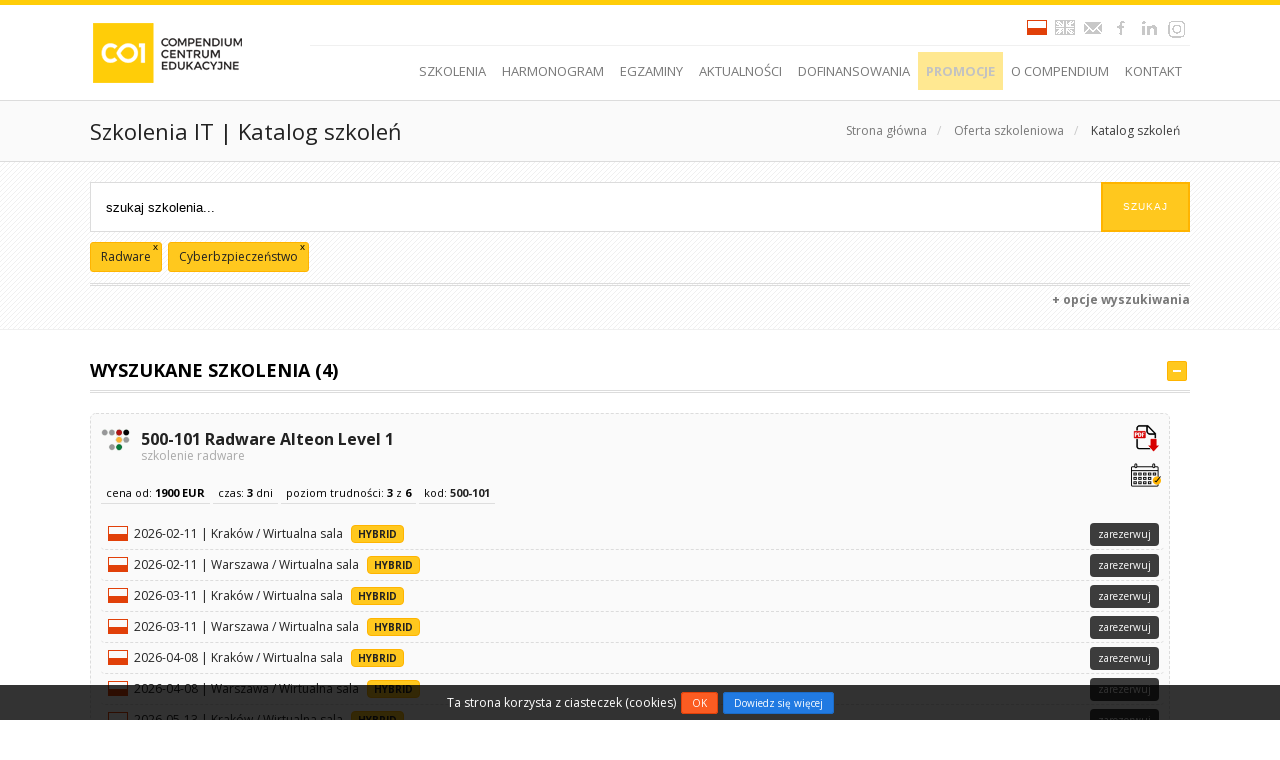

--- FILE ---
content_type: text/html; charset=UTF-8
request_url: https://www.compendium.pl/katalog-szkolen/p:39-radware;c:1-bezpiecze%C5%84stwo
body_size: 31684
content:
<!DOCTYPE html>
<html lang="pl">
	<head>

<!-- Google Tag Manager -->
<script>(function(w,d,s,l,i){w[l]=w[l]||[];w[l].push({'gtm.start':
new Date().getTime(),event:'gtm.js'});var f=d.getElementsByTagName(s)[0],
j=d.createElement(s),dl=l!='dataLayer'?'&l='+l:'';j.async=true;j.src=
'https://www.googletagmanager.com/gtm.js?id='+i+dl;f.parentNode.insertBefore(j,f);
})(window,document,'script','dataLayer','GTM-MWHGNM8');</script>
<!-- End Google Tag Manager -->

		<meta http-equiv="Content-Type" content="text/html; charset=utf-8" />
		<title>Radware | Cyberbzpieczeństwo | Szkolenia IT | Katalog szkoleń | Compendium CE Kraków, Warszawa</title>
		<meta name="description" content="Autoryzowane Szkolenia IT: Radware, Cyberbzpieczeństwo | Szkolenia IT |  Kursy i Szkolenia Informatyczne | Katalog szkoleń: Linux, SUSE, Microsoft, HPE, CompTIA, Cloudera, Oracle, Check Point, Fortinet, Mile2, Python Academy, PRINCE2, ITIL, SCRUMstudy, CWNP, F5 Networks, CIW ... | Szkolenia: last minute, objęte promocją, terminy gwarantowane"/>
		<meta name="keywords" content="Radware, Cyberbzpieczeństwo, Szkolenia IT, Szkolenia Informatyczne, Kursy IT, Katalog szkoleń, Szkolenia Biznesowe, Oferta szkoleniowa, Linux, SUSE, Fortinet, Microsoft, NetIQ, Novell, Cloudera, Check Point"/>
		<meta name="robots" content="index,follow" />
		<meta name="distribution" content="global" />
		<meta name="Revisit-After" content="1 Days" />
		<meta name="Author" content="Szkolenia IT | Compendium CE" />
		<meta name="SKYPE_TOOLBAR" content="SKYPE_TOOLBAR_PARSER_COMPATIBLE" /> 
		<meta name="certumid" content="f6d3d6fc9a0633e33f3efa811e386949" />
		<meta name="certum-domain-verification" content="7a0257f0c2387f3b348b374042f37d60" />
		<meta name="google-site-verification" content="U4WyEYIiWp6Q1j7rZZUevRdXbl30sOFyDXUr8EkvR0g" />
		<meta name="viewport" content="width=device-width, initial-scale=1" />
		<meta name="format-detection" content="telephone=no" />
		<meta name="format-detection" content="email=no" />
		
		<meta property="og:url" content="https://www.compendium.pl/katalog-szkolen/p:39-radware;c:1-bezpiecze%C5%84stwo" />
		<meta property="og:locale" content="pl_PL" />
		<meta property="og:type" content="website"/>
		<meta property="og:title" content="Radware | Cyberbzpieczeństwo | Szkolenia IT | Katalog szkoleń | Compendium CE Kraków, Warszawa" />
		<meta property="og:site_name" content="Autoryzowane Szkolenia IT | Compendium Centrum Edukacyjne Kraków, Warszawa" />
		<meta property="og:description" content="Autoryzowane Szkolenia IT: Radware, Cyberbzpieczeństwo | Szkolenia IT |  Kursy i Szkolenia Informatyczne | Katalog szkoleń: Linux, SUSE, Microsoft, HPE, CompTIA, Cloudera, Oracle, Check Point, Fortinet, Mile2, Python Academy, PRINCE2, ITIL, SCRUMstudy, CWNP, F5 Networks, CIW ... | Szkolenia: last minute, objęte promocją, terminy gwarantowane" />

		

		
		
		

		




<link rel="preconnect" href="https://static.compendium.pl" />






<style type="text/css">
body,div,dl,dt,dd,ul,ol,li,h1,h2,h3,h4,h5,h6,pre,form,fieldset,input,textarea,p,blockquote,table,tr,th,td{margin:0px;padding:0px;border:0;list-style:none;}
body{font-size:12px;line-height:1.5;font-family:'Open Sans', Arial, Helvetica, sans-serif;font-weight:400;color:#787878;}
h1, h2, h3, h4, h5, h6, p, a, td, th{font-weight:normal;font-weight:400;}
strong, b{font-weight:bold;font-weight:600;}
em, i{font-style:italic}
h1, h2, h3, h4, h5, h6{font-weight:normal;font-weight:400;color:#222;}
h3, h4, h5, h6{line-height:20px;padding-bottom:10px;margin-bottom:20px;}
h3, h4{border-bottom:double #dcdcdc 3px;}
h5, h6{border-bottom:solid #dcdcdc 1px;}
h2{font-size:22px;} h3{font-size:18px;} h4{font-size:14px;} h5{font-size:12px;} h6{font-size:10px;}
p, a{font-size:12px;}
p{color:#787878;}
a{text-decoration:none;color:#222;}
a:hover{text-decoration:underline;}
span{color:#222;}
span.yellow{color:#ffc81e;}
span.blue{color:#217ae2;}
span.red{color:#fb5c22;}
span.green{color:#8bb001;}
table,tr,th,td{font-size:12px;color:#787878;}
th{font-size:14px;color:#333;}
hr{border:0;height:1px;margin:20px 0 50px 0;padding:0;background:#dcdcdc;}
.headline-with-divider{position:relative;margin:100px 0 20px 0;border:0;padding:0;text-align:center;text-transform:uppercase;}
.headline-with-divider span{position:relative;z-index:1;display:inline-block;background-color:#FFF;margin-top:-14px;padding:12px 15px;color:#222;font-weight:700;letter-spacing:2px;}
.headline-with-divider::before{content:"";position:absolute;left:0px;top:7px;width:100%;border-top:1px solid #dcdcdc;}
.searchBox{display:inline-block;width:200px;height:25px;overflow:hidden;}
.searchBox input[type="text"],
.searchBox input[type="email"],
.searchBox input[type="password"]{width:178px;height:23px;float:left;border:1px solid #d1d1d1;font-family:'open-sans-regular', Arial, Helvetica, sans-serif;color:#787878;text-indent:10px;line-height:23px;-webkit-border-radius:3px;-moz-border-radius:3px;border-radius:3px;text-shadow:0 2px 3px rgba(0, 0, 0, 0.1);-webkit-box-shadow:none;-moz-box-shadow:none;box-shadow:none;}
.searchBox input[type="submit"]:hover{}
.container{position:relative;margin-left:auto;margin-right:auto;width:96%;padding:0 2%;max-width:1100px;}
.row{clear:both;overflow:hidden;}
.section{border-bottom:solid 1px #e6e6e6;padding-bottom:30px;margin-bottom:50px;}
.section:last-child{border:none;margin-bottom:0;padding-bottom:0;}
.row.box{background:#fafafa;border:solid 1px #dcdcdc;padding:25px;margin-bottom:50px;}
.row.box .button{width:100% !important;}
.row.box.commercial{padding:10px;}
.group:before,.group:after{content:"";display:table;}
.group:after{clear:both;}
.group{zoom:1;}
.col{display:block;float:left;margin:0.5% 0 0.5% 4%;}
.col:first-child{margin-left:0;}
.col_1_of_1{width:100%;}
.col_1_of_2{width:48%;}
.col_1_of_3{width:30.66%;}
.col_1_of_4{width:22%;}
.col_1_of_5{width:16.8%;}
.col_2_of_3{width:65.34%;}
.col_3_of_4{width:74%;}
.col_4_of_5{width:79.2%;}
@media only screen and (max-width:800px){
.col{margin:1% 0 !important;}
.col_1_of_1, .col_1_of_2, .col_1_of_3, .col_1_of_4, .col_1_of_5, .col_2_of_3, .col_3_of_4{float:none;width:100%;}
.rent_notebook {display: block!important;float: none!important; padding-left: 0!important}
}
#content{padding:60px 5%;min-height:300px;}
#header{width:90%;position:fixed;z-index:999;top:0px;padding:0 5%;background:#fff;border-top:solid 5px #ffcd08;color:#787878;border-bottom:1px solid #dcdcdc;}
#header .container{overflow:visible;height:100%;}
#header, .logo-section, .desktop-section, .mobile-section{height:95px;}
.logo-section{float:left;width:20%;}
.desktop-section{float:right;width:80%;}
#logo:before{content:' ';display:inline-block;vertical-align:middle;height:100%;}
#logo:hover{text-decoration:none;}
#logo h1{height:0;width:0;text-indent:-9999px;}
#logo img{max-height:60px;max-width:150px;width:90%;display:inline-block;vertical-align:middle;}
.desktop-social{float:right;padding-top:10px;}
.desktop-navbar{width:100%;float:right;border-top:solid 1px #f0f0f0;}
.desktop-navbar ul{float:right;}
.desktop-navbar ul li{float:left;position:relative;}
.desktop-navbar li a,
.mobile-navbar li a{font-size:13px;color:#787878;-moz-transition:all 0.2s linear;-webkit-transition:all 0.2s linear;-o-transition:all 0.2s linear;transition:all 0.2s linear;}
.desktop-navbar li a:hover,
.mobile-navbar li a:hover{text-decoration:none;}
.desktop-navbar li a{padding:10px 8px;line-height:50px;}
.desktop-navbar li a:hover{color:#fff;background:#ffc81e;}
.desktop-navbar ul li ul{display:none;}
.desktop-navbar ul li:hover ul{display:block;position:absolute;width:240px;padding:0px 10px;border:solid 1px #f0f0f0;border-top:solid 2px #ffc81e;background:#fff;}
.desktop-navbar ul li:hover ul li a{display:block;width:240px;margin:0px;padding:0px;text-indent:10px;line-height:30px;border-bottom:solid 1px #f0f0f0;}
.desktop-navbar ul li:hover ul li a:hover{background:none;color:#ffc81e;}
.mobile-section{display:none;opacity:0;float:right;width:50%;}
.mobile-section .ico-set{margin-top:20px;}
.ico-set{display:block;width:50px;height:50px;float:right;cursor:pointer;position:relative;white-space:nowrap;}
.mobile-navbar{display:none;position:absolute;top:95px;left:0;width:90%;padding:5%;padding-top:2%;z-index:999;background:#fff;border-top:solid 3px #ffc81e;}
#mobile-navigation .has-sub.closed ul{display:none;}
.mobile-navbar li a{display:block;width:90%;padding:10px 5%;line-height:30px;border-bottom:1px solid #e6e6e6;}
.mobile-navbar li ul li{padding-left:5%;}
.mobile-navbar li a:hover{color:#000;background:rgba(0,0,0,0.03);}
.search-section{display:none;position:absolute;background:white;width:80%;height:50px;padding:22px 0;right:0px;top:0px;}
.search-section form{}
.search-section input[type="text"]{border:1px solid #dcdcdc;text-align:left;padding:5px 2%;margin:10px 0;width:80%;width:calc(95% - 100px);line-height:18px;color:#787878;}
.search-section .ico-close{position:absolute;top:22px;right:0;}
#header-clear{width:100%;height:100px;min-height:100px;}
@media only screen and (max-width:1024px){
#header{position:static;z-index:0;}
#header-clear{display:none;}
#header .container{}
.mobile-section{display:block;opacity:1;}
.desktop-section{display:none;opacity:0;}
.logo-section, .search-section{width:50%;}
.search-section input[type="text"]{}
}
</style>


<link rel="stylesheet" type="text/css" href="https://static.compendium.pl/css/style-all.min.v8p1.css?v21" />
<link rel="stylesheet" type="text/css" href="https://static.compendium.pl/css/style-all.min.v8p2.css" />

<script src="https://code.jquery.com/jquery-1.12.4.min.js" integrity="sha256-ZosEbRLbNQzLpnKIkEdrPv7lOy9C27hHQ+Xp8a4MxAQ=" crossorigin="anonymous"></script>
<script type="text/javascript" src="https://static.compendium.pl/js/script-all.min.v8.js" async defer></script>



<script type="text/javascript">
  WebFontConfig = {
    google: { families: [ 'Open+Sans:400,700' ] }
  };
  (function() {
    var wf = document.createElement('script');
    wf.src = 'https://ajax.googleapis.com/ajax/libs/webfont/1/webfont.js';
    wf.type = 'text/javascript';
    wf.async = 'true';
    var s = document.getElementsByTagName('script')[0];
    s.parentNode.insertBefore(wf, s);
  })(); 
</script>

<script type="text/javascript">
function loadCss(){
	var css1 = document.createElement('link'), css2 = document.createElement('link');
	css1.rel = 'stylesheet'; css1.type = 'text/css'; css1.href='https://static.compendium.pl/css/style-all.min.v8p1.css?v15'; document.getElementsByTagName('head')[0].appendChild(css1);
	css2.rel = 'stylesheet'; css2.type = 'text/css'; css2.href='https://static.compendium.pl/css/style-all.min.v8p2.css'; document.getElementsByTagName('head')[0].appendChild(css2);
}

function loadScript(){
	var s = document.createElement('script'); s.src = 'https://static.compendium.pl/js/script-all.min.v8.js'; s.async=true; s.defer=true; 
	document.getElementsByTagName('head')[0].appendChild(s);
}

function loadFonts(){
	var css = document.createElement('link'); css.rel = 'stylesheet'; css.type = 'text/css';
	css.href='https://fonts.googleapis.com/css?family=Open+Sans:400,700'; document.getElementsByTagName('head')[0].appendChild(css);
}
//loadCss();
//loadScript();
//loadFonts();
//$(document).ready(function(){loadFonts();});
//$(window).load(function(){loadFonts();});

function WHCreateCookie(name, value, days) {
	var date = new Date();
	date.setTime(date.getTime() + (days * 24 * 60 * 60 * 1000));
	var expires = "; expires=" + date.toGMTString();
	document.cookie = name + "=" + value + expires + "; path=/";
}
function WHReadCookie(name) {
	var nameEQ = name + "=";
	var ca = document.cookie.split(';');
	for (var i = 0; i < ca.length; i++) {
		var c = ca[i];
		while (c.charAt(0) == ' ')
			c = c.substring(1, c.length);
		if (c.indexOf(nameEQ) == 0)
			return c.substring(nameEQ.length, c.length);
	}
	return null;
}

function WHCheckCookies() {
	if (WHReadCookie('cookies_accepted') != 'T') {
		var message_container = document.createElement('div');
		message_container.id = 'cookies-message-container';
		var html_code = '<div id="cookies-message" style="font-size: 12px; line-height: 15px; position: fixed; background:#000; background:rgba(0,0,0,0.8); text-align:center; bottom: 0px; color:#fff; width: 100%; padding:10px 0; z-index: 999;">Ta strona korzysta z ciasteczek (cookies)<a href="javascript:WHCloseCookiesWindow();" id="accept-cookies-checkbox" name="accept-cookies" style="font-size: 10px; color:#fff; line-height:12px; background: #fb5c22; border:solid 1px #e14009; border-radius:3px; padding:3px 10px; margin:0 5px;">OK</a><a href="https://www.compendium.pl/polityka-prywatnosci/" target="_blank" style="font-size: 10px; color:#fff; line-height:12px; background: #217ae2; border:solid 1px #1b6cc8; border-radius:3px; padding:3px 10px;">Dowiedz się więcej</a></div>';
		message_container.innerHTML = html_code;
		document.body.appendChild(message_container);
	}
}

function WHCloseCookiesWindow() {
	WHCreateCookie('cookies_accepted', 'T', 365);
	document.getElementById('cookies-message-container').removeChild(document.getElementById('cookies-message'));
}

$(document).ready(function(){
	$('.img-blank').each(function(){
		if($(this).attr('data-src')){
			$(this).attr('src', $(this).attr('data-src'));
		}
	});
});

$(window).load(function(){
	if($('a[rel^=lightbox], area[rel^=lightbox], a[data-lightbox], area[data-lightbox]').length){
		//console.log('lightbox');
		function loadLightbox(){
			var css = document.createElement('link'), s = document.createElement('script'); 
			css.rel = 'stylesheet'; css.type = 'text/css'; css.href='https://static.compendium.pl/css/style-lightbox.min.css';
			document.getElementsByTagName('head')[0].appendChild(css);
			s.src = 'https://static.compendium.pl/js/lightbox.min.js'; s.async=true; s.defer=true; 
			document.getElementsByTagName('head')[0].appendChild(s);
			
		}
		loadLightbox();
	}
	WHCheckCookies();
});

$(document).ready(function(){$('#single-post .entry-post a').each(function(){if(!$(this).hasClass('notarget')){$(this).attr('target', '_blank');}});});
</script>



		


<script type="application/ld+json">
{
	"@context": "https://schema.org",
	"@type": "Organization",
	"name": "Compendium CE | Autoryzowane Szkolenia IT",
	"url": "https://www.compendium.pl",
	"logo": "https://www.compendium.pl/compendium-centrum-edukacyjne.png",
	"sameAs": [
		"https://twitter.com/Compendium_CE",
		"https://www.facebook.com/CompendiumCentrumEdukacyjne",
		"https://www.linkedin.com/company/compendium-centrum-edukacyjne",
		"https://www.goldenline.pl/firma/compendium-centrum-edukacyjne-sp-z-o-o/"
	],
	"contactPoint": [{
		"@type": "ContactPoint",
		"telephone": "+48 12 29 84 777",
		"contactType": "customer service"
	}],
	"address": [{
		"@type": "PostalAddress",
		"addressLocality": "Kraków, Polska",
		"postalCode": "30-103",
		"streetAddress": "Tatarska 5"
	},{
		"@type": "PostalAddress",
		"addressLocality": "Warszawa, Polska",
		"postalCode": "02-676",
		"streetAddress": "Postępu 18B"
	}],
	"email": "szkolenia@compendium.pl",
	"telephone": "+48 12 29 84 777",
	"faxNumber": "+48 12 29 84 778"
}
</script>
<script type="application/ld+json">
{
	"@context": "https://schema.org",
	"@type": "WebSite",
	"name": "Compendium CE",
	"alternateName": "Compendium Centrum Edukacyjne | Autoryzowane Szkolenia IT",
	"url": "https://www.compendium.pl"
}
</script>


	</head>
	<body>

<!-- Google Tag Manager (noscript) -->
<noscript><iframe src="https://www.googletagmanager.com/ns.html?id=GTM-MWHGNM8"
height="0" width="0" style="display:none;visibility:hidden"></iframe></noscript>
<!-- End Google Tag Manager (noscript) -->

<!-- s: MA-CRM -->
<div id="dh3yTCjIcxJklLiP9_fJqAlt5uaR0hkmVwXQaVMxfM5A"></div>
<script src="https://mktdplp102cdn.azureedge.net/public/latest/js/ws-tracking.js?v=1.84.2007"></script>
<div class="d365-mkt-config" style="display:none" data-website-id="h3yTCjIcxJklLiP9_fJqAlt5uaR0hkmVwXQaVMxfM5A" data-hostname="63b056e06002481b8f4634586e637d1f.svc.dynamics.com"></div>
<!-- e: MA-CRM -->

<!-- e: Element_Head.tpl -->
	<!-- s: Element_Header.tpl -->

<style>
@keyframes blink {
	0% {
		opacity: 1;
	}
	50% {
		opacity: 0;
	}
	100% {
		opacity: 1;
	}
}
.divHarmonogram a {color:red; animation:blink 1.5s infinite;}
.liPromotion a {font-weight:bold; color:black; background-color:#ffcd08; animation:blink 1.5s infinite;}
</style>

<div id="header">
	<div class="container">
		<div class="logo-section">
			<a id="logo" href="https://www.compendium.pl/">
				<img class="img-blank" src="[data-uri]" data-src="https://static.compendium.pl/css/img/compendium-centrum-edukacyjne-logo.png" alt="Szkolenia IT | Compendium Centrum Edukacyjne" />
				<h1>Compendium Centrum Edukacyjne</h1>
			</a>
		</div>
		
		<div class="desktop-section">
			<div class="desktop-social">
				<a href="https://www.compendium.pl/" class="info icon pl active"></a>
				<a href="https://www.compendium.pl/en/" class="info icon en"></a>
				<a href="mailto:szkolenia@compendium.pl" class="info icon mail"></a>
				<a href="https://www.facebook.com/CompendiumCentrumEdukacyjne" class="info icon fb" target="_blank"></a>
				<a href="https://www.linkedin.com/company/compendium-centrum-edukacyjne/" class="info icon in" target="_blank"></a>
				
				<a href="https://www.instagram.com/compendium.ce" class="info icon inst" target="_blank"></a>
				
				
				
				<script type="text/javascript">
					
					$(document).ready(function(){
						//konsultant
						/*
						$.ajax({
							url: "https://www.compendium.pl/livechat/status.php",
						}).done(function(data){
							$("#consultant").removeClass();
							$("#consultant").addClass(data);
							$("#consultant").html(data);
						});
						*/
						//mobile menu
						$('#show-menu-button').click(function() {
							var checkElement = $('#mobile-navigation');
							handleAccordion(checkElement);
						});
						$('#mobile-navigation .has-sub').click(function() {
							var checkElement = $('#mobile-navigation .has-sub ul');
							checkElement.addClass('opened');
							handleAccordion(checkElement);
						});
						
						//search menu
						$('#show-search-button').click(function() {
							var checkElement = $('#search-box');
							handleAccordion(checkElement);
						});
						
						$('#close-search-button').click(function() {
							var checkElement = $('#search-box');
							handleAccordion(checkElement);
						});
						
						//function
						function handleAccordion(checkElement){
							if(checkElement.is(':visible')) {
								$(this).removeClass('opened');
								checkElement.slideUp('normal');
							}
							if(!checkElement.is(':visible')) {
								checkElement.slideDown('normal');
							}
						};
						
					});
					
				</script>

				<form id="seachForm" class="searchBox" style="display:none;" action="https://www.compendium.pl/szukaj/wyniki/" method="get">
					<input type="text" name="q" placeholder="Szukaj..." required />
					<input type="submit" value=""/>
				</form>
			</div>
			<div class="desktop-navbar">
				<ul>
					<li><a href="https://www.compendium.pl/katalog-szkolen/">SZKOLENIA</a></li>
					<li><a href="https://www.compendium.pl/harmonogram/">HARMONOGRAM</a></li>
					<li><a href="https://www.compendium.pl/egzaminy/">EGZAMINY</a></li>
					<li><a href="https://www.compendium.pl/aktualnosci/">AKTUALNOŚCI</a></li>
					<li><a href="https://www.compendium.pl/dofinansowanie-szkolen/">DOFINANSOWANIA</a></li>
					<li class="liPromotion"><a href="https://www.compendium.pl/promocje/">PROMOCJE</a></li>
					<li><a href="https://www.compendium.pl/o-firmie/">O COMPENDIUM</a>
					<ul>
						<li><a href="https://www.compendium.pl/o-firmie/">O nas</a></li>
						<li><a href="https://www.compendium.pl/wyroznienia/">Wyróżnienia i nagrody</a></li>
						<li><a href="https://www.compendium.pl/opinie-uczestnikow-szkolen/">Opinie uczestników szkoleń</a></li>
						<li><a href="https://www.compendium.pl/referencje/">Referencje</a></li>
						<li><a href="https://www.compendium.pl/harmonogram-godzinowy/">Harmonogram godzinowy</a></li>
						<li><a href="https://www.compendium.pl/wynajem-sal-konferencyjnych/">Wynajem sal konferencyjnych</a></li>
						<li><a href="https://www.compendium.pl/kariera/">Kariera</a></li>
						<li><a href="https://www.compendium.pl/Compendium_CE-katalog-pl_2025.pdf" target="_blank">Katalog szkoleń (.pdf)</a></li>
					</ul>
					</li>
					<li><a href="https://www.compendium.pl/kontakt/">KONTAKT</a></li>
				</ul>
			</div>
		</div>
		<div class="mobile-section">
			<span id="slang" style="position:absolute; right:20px; top:12px; z-index:99999; height:22px;">
				<a href="https://www.compendium.pl/" class="info icon pl active"></a>
				<a href="https://www.compendium.pl/en/" class="info icon en"></a>
			</span>
			<span id="show-menu-button" class="ico-set ico-mobile-menu"></span>
			<span id="show-search-button" class="ico-set ico-search" style="display:none;"></span>
			<ul id="mobile-navigation" class="mobile-navbar">
				<li><a href="https://www.compendium.pl/katalog-szkolen/">SZKOLENIA</a></li>
				<li><a href="https://www.compendium.pl/harmonogram/">HARMONOGRAM</a></li>
				<li><a href="https://www.compendium.pl/egzaminy/">EGZAMINY</a></li>
				<li><a href="https://www.compendium.pl/dofinansowanie-szkolen/">DOFINANSOWANIA</a></li>
				<li><a href="https://www.compendium.pl/aktualnosci/">AKTUALNOŚCI</a></li>
				<li><a href="https://www.compendium.pl/promocje/">PROMOCJE</a></li>
				<li class="has-sub closed"><a href="https://www.compendium.pl/o-firmie/">O COMPENDIUM</a>
				<ul>
					<li><a href="https://www.compendium.pl/o-firmie/">O nas</a></li>
					<li><a href="https://www.compendium.pl/wyroznienia/">Wyróżnienia i nagrody</a></li>
					<li><a href="https://www.compendium.pl/opinie-uczestnikow-szkolen/">Opinie uczestników szkoleń</a></li>
					<li><a href="https://www.compendium.pl/referencje/">Referencje</a></li>
					<li><a href="https://www.compendium.pl/harmonogram-godzinowy/">Harmonogram godzinowy</a></li>
					<li><a href="https://www.compendium.pl/wynajem-sal-konferencyjnych/">Wynajem sal konferencyjnych</a></li>
					<li><a href="https://www.compendium.pl/kariera/">Kariera</a></li>
					<li><a href="https://www.compendium.pl/Compendium_CE-katalog-pl_2025.pdf" target="_blank">Katalog szkoleń (.pdf)</a></li>
				</ul>
				</li>
				<li><a href="https://www.compendium.pl/kontakt/">KONTAKT</a></li>
			</ul>
		</div>
		
	</div>
</div>
<div id="header-clear"></div>
<!-- e: Element_Header.tpl -->


<!-- s: Plugin_MenuBreadcrumb.tpl -->

<style type="text/css">
#breadcrumb{min-height:60px;padding:0 5%;background:#fafafa;border-bottom:solid 1px #dcdcdc;}
#breadcrumb h2, #breadcrumb p{line-height:20px;margin:15px 0;}
#breadcrumb p{text-align:right;color:#c8c8c8;}
#breadcrumb p a{color:#787878;padding:0px 10px;}
#breadcrumb p a:last-child{color:#3c3c3c;}
#breadcrumb p a:hover{text-decoration:underline;}
@media only screen and (max-width:600px){#breadcrumb h2{text-align:center;} #breadcrumb .path{display:none;}}
</style>

<div id="breadcrumb">
<div class="container">
<div class="row">
<div class="col col_1_of_2">
<h2 >Szkolenia IT | Katalog szkoleń</h2>
</div>
<div class="col col_1_of_2 path">
<p>
<a href="https://www.compendium.pl/">Strona główna</a>/
<a href="/szkolenia/">Oferta szkoleniowa</a>/
<a href="#">Katalog szkoleń </a></p>
</div>
</div>
</div>
</div>

<!-- e: Plugin_MenuBreadcrumb.tpl -->
<!-- s: Plugin_TrainingSearch.tpl -->
<div id="searchContainer">
<form id="sForm" action="https://www.compendium.pl/katalog-szkolen/" method="get">
<div class="container row">
<div class="col_1_of_1">


<div class="relative">
<input type="text" id="searchText" name="q" value="" placeholder="szukaj szkolenia..." />
<input type="submit" id="cmdSearch" value="szukaj" />
</div>
<div id="divSelected">
<div class="col_1_of_1">
<label id="q_search_x" style="display:none;"><span></span> <em>x</em></label>
<label id="s_1_x" style="display:none;"><span>promocja</span> <em>x</em></label>
<label id="s_2_x" style="display:none;"><span>last minute</span> <em>x</em></label>
<label id="s_3_x" style="display:none;"><span>termin gwarantowany</span> <em>x</em></label>
<label id="s_4_x" style="display:none;"><span>tylko z terminami</span> <em>x</em></label>
<label id="s_5_x" style="display:none;"><span>distance learning</span> <em>x</em></label>
<label id="s_6_x" style="display:none;"><span>e-learning</span> <em>x</em></label>

<label id="p_1_x" style="display:none;"><span>Aruba</span> <em>x</em></label>
<label id="p_66_x" style="display:none;"><span>AWS</span> <em>x</em></label>
<label id="p_50_x" style="display:none;"><span>Broadcom</span> <em>x</em></label>
<label id="p_4_x" style="display:none;"><span>Check Point</span> <em>x</em></label>
<label id="p_64_x" style="display:none;"><span>Citrix</span> <em>x</em></label>
<label id="p_14_x" style="display:none;"><span>Cloudera</span> <em>x</em></label>
<label id="p_9_x" style="display:none;"><span>Compendium CE</span> <em>x</em></label>
<label id="p_12_x" style="display:none;"><span>Component Soft</span> <em>x</em></label>
<label id="p_10_x" style="display:none;"><span>CompTIA</span> <em>x</em></label>
<label id="p_15_x" style="display:none;"><span>CWNP</span> <em>x</em></label>
<label id="p_65_x" style="display:none;"><span>DevOps Institute</span> <em>x</em></label>
<label id="p_98_x" style="display:none;"><span>EC-Council</span> <em>x</em></label>
<label id="p_19_x" style="display:none;"><span>Extreme Networks</span> <em>x</em></label>
<label id="p_22_x" style="display:none;"><span>F5</span> <em>x</em></label>
<label id="p_21_x" style="display:none;"><span>Fortinet</span> <em>x</em></label>
<label id="p_20_x" style="display:none;"><span>GamingWorks</span> <em>x</em></label>
<label id="p_23_x" style="display:none;"><span>Google Cloud</span> <em>x</em></label>
<label id="p_24_x" style="display:none;"><span>HPE</span> <em>x</em></label>
<label id="p_25_x" style="display:none;"><span>Huawei</span> <em>x</em></label>
<label id="p_26_x" style="display:none;"><span>Infoblox</span> <em>x</em></label>
<label id="p_67_x" style="display:none;"><span>ISC2</span> <em>x</em></label>
<label id="p_34_x" style="display:none;"><span>ITIL®</span> <em>x</em></label>
<label id="p_30_x" style="display:none;"><span>Microsoft</span> <em>x</em></label>
<label id="p_33_x" style="display:none;"><span>Mile2</span> <em>x</em></label>
<label id="p_104_x" style="display:none;"><span>Netskope</span> <em>x</em></label>
<label id="p_70_x" style="display:none;"><span>OffSec</span> <em>x</em></label>
<label id="p_55_x" style="display:none;"><span>Palo Alto Networks</span> <em>x</em></label>
<label id="p_41_x" style="display:none;"><span>PRINCE2®</span> <em>x</em></label>
<label id="p_43_x" style="display:none;"><span>Python Academy</span> <em>x</em></label>
<label id="p_39_x" style="display:inline-block;"><span>Radware</span> <em>x</em></label>
<label id="p_45_x" style="display:none;"><span>SCADEMY</span> <em>x</em></label>
<label id="p_48_x" style="display:none;"><span>SCRUMstudy</span> <em>x</em></label>
<label id="p_51_x" style="display:none;"><span>SUSE</span> <em>x</em></label>
<label id="p_52_x" style="display:none;"><span>The Linux Foundation</span> <em>x</em></label>

<label id="c_62_x" style="display:none;"><span>Agile</span> <em>x</em></label>
<label id="c_44_x" style="display:none;"><span>Analiza danych</span> <em>x</em></label>
<label id="c_2_x" style="display:none;"><span>Analiza danych i bazy danych</span> <em>x</em></label>
<label id="c_43_x" style="display:none;"><span>Bezpieczeństwo Sieci</span> <em>x</em></label>
<label id="c_6_x" style="display:none;"><span>Big Data</span> <em>x</em></label>
<label id="c_5_x" style="display:none;"><span>Chmura i DevOps</span> <em>x</em></label>
<label id="c_52_x" style="display:none;"><span>CI/CD</span> <em>x</em></label>
<label id="c_1_x" style="display:inline-block;"><span>Cyberbzpieczeństwo</span> <em>x</em></label>
<label id="c_41_x" style="display:none;"><span>DevOps</span> <em>x</em></label>
<label id="c_63_x" style="display:none;"><span>DevSecOps</span> <em>x</em></label>
<label id="c_24_x" style="display:none;"><span>Java</span> <em>x</em></label>
<label id="c_39_x" style="display:none;"><span>JavaScript</span> <em>x</em></label>
<label id="c_18_x" style="display:none;"><span>Linux i oprogramowanie Open Source</span> <em>x</em></label>
<label id="c_46_x" style="display:none;"><span>Open Source</span> <em>x</em></label>
<label id="c_29_x" style="display:none;"><span>Oprogramowanie</span> <em>x</em></label>
<label id="c_27_x" style="display:none;"><span>PHP</span> <em>x</em></label>
<label id="c_42_x" style="display:none;"><span>Programowanie i tworzenie oprogramowania</span> <em>x</em></label>
<label id="c_16_x" style="display:none;"><span>Python</span> <em>x</em></label>
<label id="c_31_x" style="display:none;"><span>Scrum i Agile</span> <em>x</em></label>
<label id="c_64_x" style="display:none;"><span>Security</span> <em>x</em></label>
<label id="c_33_x" style="display:none;"><span>Security Awareness</span> <em>x</em></label>
<label id="c_58_x" style="display:none;"><span>Serwery</span> <em>x</em></label>
<label id="c_7_x" style="display:none;"><span>Sieci i technologie bezprzewodowe</span> <em>x</em></label>
<label id="c_8_x" style="display:none;"><span>Systemy operacyjne</span> <em>x</em></label>
<label id="c_61_x" style="display:none;"><span>Web development</span> <em>x</em></label>
<label id="c_32_x" style="display:none;"><span>Zarządzanie projektami i usługami IT</span> <em>x</em></label>
<label id="c_25_x" style="display:none;"><span>Zarządzanie usługami IT</span> <em>x</em></label>

<label id="r_1_x" style="display:none;"><span>Administrator</span> <em>x</em></label>
<label id="r_43_x" style="display:none;"><span>Architect</span> <em>x</em></label>
<label id="r_26_x" style="display:none;"><span>Cloud Administrator</span> <em>x</em></label>
<label id="r_36_x" style="display:none;"><span>Cloud Engineer</span> <em>x</em></label>
<label id="r_44_x" style="display:none;"><span>Consultant</span> <em>x</em></label>
<label id="r_31_x" style="display:none;"><span>Data Analyst</span> <em>x</em></label>
<label id="r_4_x" style="display:none;"><span>Data Engineer</span> <em>x</em></label>
<label id="r_5_x" style="display:none;"><span>Data Scientist</span> <em>x</em></label>
<label id="r_37_x" style="display:none;"><span>Database Administrator</span> <em>x</em></label>
<label id="r_6_x" style="display:none;"><span>Developer</span> <em>x</em></label>
<label id="r_7_x" style="display:none;"><span>DevOps Engineer</span> <em>x</em></label>
<label id="r_57_x" style="display:none;"><span>Digital Investigator</span> <em>x</em></label>
<label id="r_40_x" style="display:none;"><span>Engineer</span> <em>x</em></label>
<label id="r_56_x" style="display:none;"><span>Inspektor Ochrony Danych</span> <em>x</em></label>
<label id="r_47_x" style="display:none;"><span>Manager</span> <em>x</em></label>
<label id="r_18_x" style="display:none;"><span>Network Administrator</span> <em>x</em></label>
<label id="r_30_x" style="display:none;"><span>Pentester</span> <em>x</em></label>
<label id="r_21_x" style="display:none;"><span>Programista</span> <em>x</em></label>
<label id="r_17_x" style="display:none;"><span>Project Manager</span> <em>x</em></label>
<label id="r_58_x" style="display:none;"><span>Security Administrator</span> <em>x</em></label>
<label id="r_38_x" style="display:none;"><span>Security Analyst</span> <em>x</em></label>
<label id="r_13_x" style="display:none;"><span>Security Engineer</span> <em>x</em></label>
<label id="r_51_x" style="display:none;"><span>Software Developer</span> <em>x</em></label>
<label id="r_14_x" style="display:none;"><span>Solutions Architect</span> <em>x</em></label>
<label id="r_22_x" style="display:none;"><span>System Administrator</span> <em>x</em></label>
<label id="r_53_x" style="display:none;"><span>System Engineer</span> <em>x</em></label>
<label id="r_16_x" style="display:none;"><span>Tester</span> <em>x</em></label>
<label id="r_45_x" style="display:none;"><span>User</span> <em>x</em></label>
<label id="r_23_x" style="display:none;"><span>Web Developer</span> <em>x</em></label>
</div>
</div>
<div id="cmdOptions">+ opcje wyszukiwania</div>
</div>

<div id="divOptions" style="display:none;">
<div class="col_1_of_1">
<h3>Promocje, terminy ...</h3>
<label><input type="checkbox" id="s_1" name="s[]" value="1-promocja" /> <span>promocja</span></label>
<label><input type="checkbox" id="s_2" name="s[]" value="2-last-minute" /> <span>last minute</span></label>
<label><input type="checkbox" id="s_3" name="s[]" value="3-termin-gwarantowany" /> <span>termin gwarantowany</span></label>
<label><input type="checkbox" id="s_4" name="s[]" value="4-tylko-z-terminami" /> <span>tylko z terminami</span></label>
<label><input type="checkbox" id="s_5" name="s[]" value="5-distance-learning" /> <span>distance learning</span></label>
<label><input type="checkbox" id="s_6" name="s[]" value="6-e-learning" /> <span>e-learning</span></label>
</div>

<div class="col_1_of_1">
<h3>Dostawca szkolenia</h3>
<label><input type="checkbox" id="p_1" name="p[]" value="1-aruba" /> <span>Aruba</span></label>
<label><input type="checkbox" id="p_66" name="p[]" value="66-aws" /> <span>AWS</span></label>
<label><input type="checkbox" id="p_50" name="p[]" value="50-broadcom" /> <span>Broadcom</span></label>
<label><input type="checkbox" id="p_4" name="p[]" value="4-checkpoint" /> <span>Check Point</span></label>
<label><input type="checkbox" id="p_64" name="p[]" value="64-citrix" /> <span>Citrix</span></label>
<label><input type="checkbox" id="p_14" name="p[]" value="14-cloudera" /> <span>Cloudera</span></label>
<label><input type="checkbox" id="p_9" name="p[]" value="9-compendium" /> <span>Compendium CE</span></label>
<label><input type="checkbox" id="p_12" name="p[]" value="12-componentsoft" /> <span>Component Soft</span></label>
<label><input type="checkbox" id="p_10" name="p[]" value="10-comptia" /> <span>CompTIA</span></label>
<label><input type="checkbox" id="p_15" name="p[]" value="15-cwnp" /> <span>CWNP</span></label>
<label><input type="checkbox" id="p_65" name="p[]" value="65-devopsinstitute" /> <span>DevOps Institute</span></label>
<label><input type="checkbox" id="p_98" name="p[]" value="98-eccouncil" /> <span>EC-Council</span></label>
<label><input type="checkbox" id="p_19" name="p[]" value="19-extreme" /> <span>Extreme Networks</span></label>
<label><input type="checkbox" id="p_22" name="p[]" value="22-f5networks" /> <span>F5</span></label>
<label><input type="checkbox" id="p_21" name="p[]" value="21-fortinet" /> <span>Fortinet</span></label>
<label><input type="checkbox" id="p_20" name="p[]" value="20-gamingworks" /> <span>GamingWorks</span></label>
<label><input type="checkbox" id="p_23" name="p[]" value="23-googlecloud" /> <span>Google Cloud</span></label>
<label><input type="checkbox" id="p_24" name="p[]" value="24-hpe" /> <span>HPE</span></label>
<label><input type="checkbox" id="p_25" name="p[]" value="25-huawei" /> <span>Huawei</span></label>
<label><input type="checkbox" id="p_26" name="p[]" value="26-infoblox" /> <span>Infoblox</span></label>
<label><input type="checkbox" id="p_67" name="p[]" value="67-isc2" /> <span>ISC2</span></label>
<label><input type="checkbox" id="p_34" name="p[]" value="34-itil" /> <span>ITIL®</span></label>
<label><input type="checkbox" id="p_30" name="p[]" value="30-microsoft" /> <span>Microsoft</span></label>
<label><input type="checkbox" id="p_33" name="p[]" value="33-mile2" /> <span>Mile2</span></label>
<label><input type="checkbox" id="p_104" name="p[]" value="104-netskope" /> <span>Netskope</span></label>
<label><input type="checkbox" id="p_70" name="p[]" value="70-offsec" /> <span>OffSec</span></label>
<label><input type="checkbox" id="p_55" name="p[]" value="55-paloalto" /> <span>Palo Alto Networks</span></label>
<label><input type="checkbox" id="p_41" name="p[]" value="41-prince2" /> <span>PRINCE2®</span></label>
<label><input type="checkbox" id="p_43" name="p[]" value="43-pythonacademy" /> <span>Python Academy</span></label>
<label class="active"><input type="checkbox" id="p_39" name="p[]" value="39-radware" checked /> <span>Radware</span></label>
<label><input type="checkbox" id="p_45" name="p[]" value="45-scademy" /> <span>SCADEMY</span></label>
<label><input type="checkbox" id="p_48" name="p[]" value="48-scrumstudy" /> <span>SCRUMstudy</span></label>
<label><input type="checkbox" id="p_51" name="p[]" value="51-suse" /> <span>SUSE</span></label>
<label><input type="checkbox" id="p_52" name="p[]" value="52-thelinuxfoundation" /> <span>The Linux Foundation</span></label>
</div>

<div class="col_1_of_1">
<h3>Tematyka szkolenia</h3>
<label><input type="checkbox" id="c_62" name="c[]" value="62-agile" /> <span>Agile</span></label>
<label><input type="checkbox" id="c_44" name="c[]" value="44-analiza-danych" /> <span>Analiza danych</span></label>
<label><input type="checkbox" id="c_2" name="c[]" value="2-analiza-danych-i-bazy-danych" /> <span>Analiza danych i bazy danych</span></label>
<label><input type="checkbox" id="c_43" name="c[]" value="43-bezpiecze%C5%84stwo-sieci" /> <span>Bezpieczeństwo Sieci</span></label>
<label><input type="checkbox" id="c_6" name="c[]" value="6-big-data" /> <span>Big Data</span></label>
<label><input type="checkbox" id="c_5" name="c[]" value="5-chmura-i-devops" /> <span>Chmura i DevOps</span></label>
<label><input type="checkbox" id="c_52" name="c[]" value="52-ci-cd" /> <span>CI/CD</span></label>
<label class="active"><input type="checkbox" id="c_1" name="c[]" value="1-cyberbzpiecze%C5%84stwo" checked /> <span>Cyberbzpieczeństwo</span></label>
<label><input type="checkbox" id="c_41" name="c[]" value="41-devops" /> <span>DevOps</span></label>
<label><input type="checkbox" id="c_63" name="c[]" value="63-devsecops" /> <span>DevSecOps</span></label>
<label><input type="checkbox" id="c_24" name="c[]" value="24-java" /> <span>Java</span></label>
<label><input type="checkbox" id="c_39" name="c[]" value="39-javascript" /> <span>JavaScript</span></label>
<label><input type="checkbox" id="c_18" name="c[]" value="18-linux-i-oprogramowanie-open-source" /> <span>Linux i oprogramowanie Open Source</span></label>
<label><input type="checkbox" id="c_46" name="c[]" value="46-open-source" /> <span>Open Source</span></label>
<label><input type="checkbox" id="c_29" name="c[]" value="29-oprogramowanie" /> <span>Oprogramowanie</span></label>
<label><input type="checkbox" id="c_27" name="c[]" value="27-php" /> <span>PHP</span></label>
<label><input type="checkbox" id="c_42" name="c[]" value="42-programowanie-i-tworzenie-oprogramowania" /> <span>Programowanie i tworzenie oprogramowania</span></label>
<label><input type="checkbox" id="c_16" name="c[]" value="16-python" /> <span>Python</span></label>
<label><input type="checkbox" id="c_31" name="c[]" value="31-scrum-i-agile" /> <span>Scrum i Agile</span></label>
<label><input type="checkbox" id="c_64" name="c[]" value="64-security" /> <span>Security</span></label>
<label><input type="checkbox" id="c_33" name="c[]" value="33-security-awareness" /> <span>Security Awareness</span></label>
<label><input type="checkbox" id="c_58" name="c[]" value="58-serwery" /> <span>Serwery</span></label>
<label><input type="checkbox" id="c_7" name="c[]" value="7-sieci-i-technologie-bezprzewodowe" /> <span>Sieci i technologie bezprzewodowe</span></label>
<label><input type="checkbox" id="c_8" name="c[]" value="8-systemy-operacyjne" /> <span>Systemy operacyjne</span></label>
<label><input type="checkbox" id="c_61" name="c[]" value="61-web-development" /> <span>Web development</span></label>
<label><input type="checkbox" id="c_32" name="c[]" value="32-zarz%C4%85dzanie-projektami-i-us%C5%82ugami-it" /> <span>Zarządzanie projektami i usługami IT</span></label>
<label><input type="checkbox" id="c_25" name="c[]" value="25-zarz%C4%85dzanie-us%C5%82ugami-it" /> <span>Zarządzanie usługami IT</span></label>
</div>

<div class="col_1_of_1">
<h3>Rola zawodowa</h3>
<label><input type="checkbox" id="r_1" name="r[]" value="1-administrator" /> <span>Administrator</span></label>
<label><input type="checkbox" id="r_43" name="r[]" value="43-architect" /> <span>Architect</span></label>
<label><input type="checkbox" id="r_26" name="r[]" value="26-cloud-administrator" /> <span>Cloud Administrator</span></label>
<label><input type="checkbox" id="r_36" name="r[]" value="36-cloud-engineer" /> <span>Cloud Engineer</span></label>
<label><input type="checkbox" id="r_44" name="r[]" value="44-consultant" /> <span>Consultant</span></label>
<label><input type="checkbox" id="r_31" name="r[]" value="31-data-analyst" /> <span>Data Analyst</span></label>
<label><input type="checkbox" id="r_4" name="r[]" value="4-data-engineer" /> <span>Data Engineer</span></label>
<label><input type="checkbox" id="r_5" name="r[]" value="5-data-scientist" /> <span>Data Scientist</span></label>
<label><input type="checkbox" id="r_37" name="r[]" value="37-database-administrator" /> <span>Database Administrator</span></label>
<label><input type="checkbox" id="r_6" name="r[]" value="6-developer" /> <span>Developer</span></label>
<label><input type="checkbox" id="r_7" name="r[]" value="7-devops-engineer" /> <span>DevOps Engineer</span></label>
<label><input type="checkbox" id="r_57" name="r[]" value="57-digital-investigator" /> <span>Digital Investigator</span></label>
<label><input type="checkbox" id="r_40" name="r[]" value="40-engineer" /> <span>Engineer</span></label>
<label><input type="checkbox" id="r_56" name="r[]" value="56-inspektor-ochrony-danych" /> <span>Inspektor Ochrony Danych</span></label>
<label><input type="checkbox" id="r_47" name="r[]" value="47-manager" /> <span>Manager</span></label>
<label><input type="checkbox" id="r_18" name="r[]" value="18-network-administrator" /> <span>Network Administrator</span></label>
<label><input type="checkbox" id="r_30" name="r[]" value="30-pentester" /> <span>Pentester</span></label>
<label><input type="checkbox" id="r_21" name="r[]" value="21-programista" /> <span>Programista</span></label>
<label><input type="checkbox" id="r_17" name="r[]" value="17-project-manager" /> <span>Project Manager</span></label>
<label><input type="checkbox" id="r_58" name="r[]" value="58-security-administrator" /> <span>Security Administrator</span></label>
<label><input type="checkbox" id="r_38" name="r[]" value="38-security-analyst" /> <span>Security Analyst</span></label>
<label><input type="checkbox" id="r_13" name="r[]" value="13-security-engineer" /> <span>Security Engineer</span></label>
<label><input type="checkbox" id="r_51" name="r[]" value="51-software-developer" /> <span>Software Developer</span></label>
<label><input type="checkbox" id="r_14" name="r[]" value="14-solutions-architect" /> <span>Solutions Architect</span></label>
<label><input type="checkbox" id="r_22" name="r[]" value="22-system-administrator" /> <span>System Administrator</span></label>
<label><input type="checkbox" id="r_53" name="r[]" value="53-system-engineer" /> <span>System Engineer</span></label>
<label><input type="checkbox" id="r_16" name="r[]" value="16-tester" /> <span>Tester</span></label>
<label><input type="checkbox" id="r_45" name="r[]" value="45-user" /> <span>User</span></label>
<label><input type="checkbox" id="r_23" name="r[]" value="23-web-developer" /> <span>Web Developer</span></label>
</div>

<div class="col_1_of_1" style="text-align:right; margin-bottom:0px; border-top:double #dcdcdc 3px; padding-top:5px;">
<button class="button grey" type="submit">Zastosuj filtry</button>
<a href="https://www.compendium.pl/katalog-szkolen/" class="button grey reload">Zresetuj filtry</a>
</div>
</div>
</div>
</form>
</div>

<div class="content">
<div class="container row">
<div class="col_1_of_1">

<div id="divResultsTS">
<h3 class="minus">Wyszukane szkolenia (4)</h3>

<div id="divFiltr">
<div id="infoFiltr">filtruj wyniki po:</div>
<div id="cmdDostawca">dostawca szkolenia</div>
<div id="cmdDostawcaGrupa">dostawca | tematyka</div>
<div id="cmdKategoria">tematyka szkolenia</div>
<div id="cmdRola">rola zawodowa</div>
<div id="ileInfo" title="4"><span>4</span> z 4</div>
<div id="cmdWszystkie">usuń filtr</div>
<div id="divDostawca">dostawca szkolenia</div>
<div id="divDostawcaGrupa">dostawca | tematyka</div>
<div id="divKategoria">tematyka szkolenia</div>
<div id="divRola">rola zawodowa</div>
</div>
<ul>
<li>
<div class="sp30 sp30-radware" title="szkolenia Radware"></div>
<a class="c-pdf" href="https://www.compendium.pl/szkolenie-pdf/75" title="pobierz konspekt szkolenia: 500-101 Radware Alteon Level 1"><img class="img-blank" src="[data-uri]" data-src="https://static.compendium.pl/css/img/ico-pdf-30x30.png" width="30" height="30" alt="konspekt szkolenia: 500-101 Radware Alteon Level 1" /></a>
<h4><a class="s-temat" href="https://www.compendium.pl/szkolenie/75/szkolenie-autoryzowane-radware-500101-radware-alteon-level-1" title="szkolenie 500-101 Radware Alteon Level 1">500-101 Radware Alteon Level 1 <span>szkolenie Radware</span></a></h4>
<img id="ct_75" class="c-calendar img-blank hide" src="[data-uri]" data-src="https://static.compendium.pl/css/img/ico-calendar-30x30.png" width="30" height="30" alt="dostępne terminy szkolenia" title="dostępne terminy szkolenia" />

<div class="c-info">
<h5>cena od: <strong class="s-cena">1900 EUR</strong></h5>
<h5>czas: <strong>3</strong> dni</h5>
<h5>poziom trudności: <strong>3</strong> z <strong>6</strong></h5>
<h5>kod: <a href="https://www.compendium.pl/szkolenie/75/szkolenie-autoryzowane-radware-500101-radware-alteon-level-1"><strong>500-101</strong></a></h5> 
</div>

<div class="c-terminy">
<div class="c-termin">
<span class="infoJezykPL" title="język szkolenia Polski"></span>
<span class="infoTermin">
2026-02-11 | Kraków / Wirtualna sala
</span>




 <span class="infoTG" title="szkolenie hybrydowe">HYBRID<span>: szkolenie dostępne w wersji stacjonarnej we wskazanej lokalizacji lub w trybie zdalnym, w zależności od preferencji uczestnika</span></span> 



<a class="cmdZarezerwuj" target="_blank" href="https://www.compendium.pl/rezerwacja/1/75/207711">zarezerwuj</a>

</div>
<div class="c-termin">
<span class="infoJezykPL" title="język szkolenia Polski"></span>
<span class="infoTermin">
2026-02-11 | Warszawa / Wirtualna sala
</span>




 <span class="infoTG" title="szkolenie hybrydowe">HYBRID<span>: szkolenie dostępne w wersji stacjonarnej we wskazanej lokalizacji lub w trybie zdalnym, w zależności od preferencji uczestnika</span></span> 



<a class="cmdZarezerwuj" target="_blank" href="https://www.compendium.pl/rezerwacja/1/75/207706">zarezerwuj</a>

</div>
<div class="c-termin">
<span class="infoJezykPL" title="język szkolenia Polski"></span>
<span class="infoTermin">
2026-03-11 | Kraków / Wirtualna sala
</span>




 <span class="infoTG" title="szkolenie hybrydowe">HYBRID<span>: szkolenie dostępne w wersji stacjonarnej we wskazanej lokalizacji lub w trybie zdalnym, w zależności od preferencji uczestnika</span></span> 



<a class="cmdZarezerwuj" target="_blank" href="https://www.compendium.pl/rezerwacja/1/75/207701">zarezerwuj</a>

</div>
<div class="c-termin">
<span class="infoJezykPL" title="język szkolenia Polski"></span>
<span class="infoTermin">
2026-03-11 | Warszawa / Wirtualna sala
</span>




 <span class="infoTG" title="szkolenie hybrydowe">HYBRID<span>: szkolenie dostępne w wersji stacjonarnej we wskazanej lokalizacji lub w trybie zdalnym, w zależności od preferencji uczestnika</span></span> 



<a class="cmdZarezerwuj" target="_blank" href="https://www.compendium.pl/rezerwacja/1/75/207704">zarezerwuj</a>

</div>
<div class="c-termin">
<span class="infoJezykPL" title="język szkolenia Polski"></span>
<span class="infoTermin">
2026-04-08 | Kraków / Wirtualna sala
</span>




 <span class="infoTG" title="szkolenie hybrydowe">HYBRID<span>: szkolenie dostępne w wersji stacjonarnej we wskazanej lokalizacji lub w trybie zdalnym, w zależności od preferencji uczestnika</span></span> 



<a class="cmdZarezerwuj" target="_blank" href="https://www.compendium.pl/rezerwacja/1/75/207723">zarezerwuj</a>

</div>
<div class="c-termin">
<span class="infoJezykPL" title="język szkolenia Polski"></span>
<span class="infoTermin">
2026-04-08 | Warszawa / Wirtualna sala
</span>




 <span class="infoTG" title="szkolenie hybrydowe">HYBRID<span>: szkolenie dostępne w wersji stacjonarnej we wskazanej lokalizacji lub w trybie zdalnym, w zależności od preferencji uczestnika</span></span> 



<a class="cmdZarezerwuj" target="_blank" href="https://www.compendium.pl/rezerwacja/1/75/207719">zarezerwuj</a>

</div>
<div class="c-termin">
<span class="infoJezykPL" title="język szkolenia Polski"></span>
<span class="infoTermin">
2026-05-13 | Kraków / Wirtualna sala
</span>




 <span class="infoTG" title="szkolenie hybrydowe">HYBRID<span>: szkolenie dostępne w wersji stacjonarnej we wskazanej lokalizacji lub w trybie zdalnym, w zależności od preferencji uczestnika</span></span> 



<a class="cmdZarezerwuj" target="_blank" href="https://www.compendium.pl/rezerwacja/1/75/207716">zarezerwuj</a>

</div>
<div class="c-termin">
<span class="infoJezykPL" title="język szkolenia Polski"></span>
<span class="infoTermin">
2026-05-13 | Warszawa / Wirtualna sala
</span>




 <span class="infoTG" title="szkolenie hybrydowe">HYBRID<span>: szkolenie dostępne w wersji stacjonarnej we wskazanej lokalizacji lub w trybie zdalnym, w zależności od preferencji uczestnika</span></span> 



<a class="cmdZarezerwuj" target="_blank" href="https://www.compendium.pl/rezerwacja/1/75/207713">zarezerwuj</a>

</div>
<div class="c-termin">
<span class="infoJezykPL" title="język szkolenia Polski"></span>
<span class="infoTermin">
2026-06-17 | Kraków / Wirtualna sala
</span>




 <span class="infoTG" title="szkolenie hybrydowe">HYBRID<span>: szkolenie dostępne w wersji stacjonarnej we wskazanej lokalizacji lub w trybie zdalnym, w zależności od preferencji uczestnika</span></span> 



<a class="cmdZarezerwuj" target="_blank" href="https://www.compendium.pl/rezerwacja/1/75/207736">zarezerwuj</a>

</div>
<div class="c-termin">
<span class="infoJezykPL" title="język szkolenia Polski"></span>
<span class="infoTermin">
2026-06-17 | Warszawa / Wirtualna sala
</span>




 <span class="infoTG" title="szkolenie hybrydowe">HYBRID<span>: szkolenie dostępne w wersji stacjonarnej we wskazanej lokalizacji lub w trybie zdalnym, w zależności od preferencji uczestnika</span></span> 



<a class="cmdZarezerwuj" target="_blank" href="https://www.compendium.pl/rezerwacja/1/75/207733">zarezerwuj</a>

</div>
</div>



<div class="c-tag">
<h5><a class="s-producent" href="https://www.compendium.pl/katalog-szkolen/p:39-radware">Radware</a></h5>

<h5><a class="s-grupa" href="https://www.compendium.pl/szkolenia/radware/radware-alteon/">Alteon</a></h5>
<h5><a class="s-kategoria" href="https://www.compendium.pl/katalog-szkolen/c:1-cyberbzpiecze%C5%84stwo">Cyberbzpieczeństwo</a></h5>
<h5><a class="s-kategoria" href="https://www.compendium.pl/katalog-szkolen/c:64-security">Security</a></h5>
<h5><a class="s-kategoria" href="https://www.compendium.pl/katalog-szkolen/c:7-sieci-i-technologie-bezprzewodowe">Sieci i technologie bezprzewodowe</a></h5>
<h5><a class="s-rola" href="https://www.compendium.pl/katalog-szkolen/r:18-network-administrator">Network Administrator</a></h5>
<h5><a class="s-rola" href="https://www.compendium.pl/katalog-szkolen/r:13-security-engineer">Security Engineer</a></h5>
</div>
</li>
<li>
<div class="sp30 sp30-radware" title="szkolenia Radware"></div>
<a class="c-pdf" href="https://www.compendium.pl/szkolenie-pdf/64" title="pobierz konspekt szkolenia: 200-101 Radware LinkProof Level 1"><img class="img-blank" src="[data-uri]" data-src="https://static.compendium.pl/css/img/ico-pdf-30x30.png" width="30" height="30" alt="konspekt szkolenia: 200-101 Radware LinkProof Level 1" /></a>
<h4><a class="s-temat" href="https://www.compendium.pl/szkolenie/64/szkolenie-autoryzowane-radware-200101-radware-linkproof-level-1" title="szkolenie 200-101 Radware LinkProof Level 1">200-101 Radware LinkProof Level 1 <span>szkolenie Radware</span></a></h4>


<div class="c-info">
<h5>cena od: <strong class="s-cena">1600 EUR</strong></h5>
<h5>czas: <strong>2</strong> dni</h5>
<h5>poziom trudności: <strong>3</strong> z <strong>6</strong></h5>
<h5>kod: <a href="https://www.compendium.pl/szkolenie/64/szkolenie-autoryzowane-radware-200101-radware-linkproof-level-1"><strong>200-101</strong></a></h5> 
</div>




<div class="c-tag">
<h5><a class="s-producent" href="https://www.compendium.pl/katalog-szkolen/p:39-radware">Radware</a></h5>

<h5><a class="s-grupa" href="https://www.compendium.pl/szkolenia/radware/radware-linkproof/">LinkProof</a></h5>
<h5><a class="s-kategoria" href="https://www.compendium.pl/katalog-szkolen/c:1-cyberbzpiecze%C5%84stwo">Cyberbzpieczeństwo</a></h5>
<h5><a class="s-kategoria" href="https://www.compendium.pl/katalog-szkolen/c:64-security">Security</a></h5>
<h5><a class="s-kategoria" href="https://www.compendium.pl/katalog-szkolen/c:7-sieci-i-technologie-bezprzewodowe">Sieci i technologie bezprzewodowe</a></h5>
<h5><a class="s-rola" href="https://www.compendium.pl/katalog-szkolen/r:18-network-administrator">Network Administrator</a></h5>
<h5><a class="s-rola" href="https://www.compendium.pl/katalog-szkolen/r:13-security-engineer">Security Engineer</a></h5>
</div>
</li>
<li>
<div class="sp30 sp30-radware" title="szkolenia Radware"></div>
<a class="c-pdf" href="https://www.compendium.pl/szkolenie-pdf/71" title="pobierz konspekt szkolenia: 300-101 Radware DefensePro Level 1"><img class="img-blank" src="[data-uri]" data-src="https://static.compendium.pl/css/img/ico-pdf-30x30.png" width="30" height="30" alt="konspekt szkolenia: 300-101 Radware DefensePro Level 1" /></a>
<h4><a class="s-temat" href="https://www.compendium.pl/szkolenie/71/szkolenie-autoryzowane-radware-300101-radware-defensepro-level-1" title="szkolenie 300-101 Radware DefensePro Level 1">300-101 Radware DefensePro Level 1 <span>szkolenie Radware</span></a></h4>


<div class="c-info">
<h5>cena od: <strong class="s-cena">1900 EUR</strong></h5>
<h5>czas: <strong>3</strong> dni</h5>
<h5>poziom trudności: <strong>3</strong> z <strong>6</strong></h5>
<h5>kod: <a href="https://www.compendium.pl/szkolenie/71/szkolenie-autoryzowane-radware-300101-radware-defensepro-level-1"><strong>300-101</strong></a></h5> 
</div>




<div class="c-tag">
<h5><a class="s-producent" href="https://www.compendium.pl/katalog-szkolen/p:39-radware">Radware</a></h5>

<h5><a class="s-grupa" href="https://www.compendium.pl/szkolenia/radware/radware-defensepro/">DefensePro</a></h5>
<h5><a class="s-kategoria" href="https://www.compendium.pl/katalog-szkolen/c:1-cyberbzpiecze%C5%84stwo">Cyberbzpieczeństwo</a></h5>
<h5><a class="s-kategoria" href="https://www.compendium.pl/katalog-szkolen/c:64-security">Security</a></h5>
<h5><a class="s-kategoria" href="https://www.compendium.pl/katalog-szkolen/c:7-sieci-i-technologie-bezprzewodowe">Sieci i technologie bezprzewodowe</a></h5>
<h5><a class="s-rola" href="https://www.compendium.pl/katalog-szkolen/r:18-network-administrator">Network Administrator</a></h5>
<h5><a class="s-rola" href="https://www.compendium.pl/katalog-szkolen/r:13-security-engineer">Security Engineer</a></h5>
</div>
</li>
<li>
<div class="sp30 sp30-radware" title="szkolenia Radware"></div>
<a class="c-pdf" href="https://www.compendium.pl/szkolenie-pdf/79" title="pobierz konspekt szkolenia: 400-101 Radware AppDirector Level 1"><img class="img-blank" src="[data-uri]" data-src="https://static.compendium.pl/css/img/ico-pdf-30x30.png" width="30" height="30" alt="konspekt szkolenia: 400-101 Radware AppDirector Level 1" /></a>
<h4><a class="s-temat" href="https://www.compendium.pl/szkolenie/79/szkolenie-autoryzowane-radware-400101-radware-appdirector-level-1" title="szkolenie 400-101 Radware AppDirector Level 1">400-101 Radware AppDirector Level 1 <span>szkolenie Radware</span></a></h4>


<div class="c-info">
<h5>cena od: <strong class="s-cena">1900 EUR</strong></h5>
<h5>czas: <strong>3</strong> dni</h5>
<h5>poziom trudności: <strong>3</strong> z <strong>6</strong></h5>
<h5>kod: <a href="https://www.compendium.pl/szkolenie/79/szkolenie-autoryzowane-radware-400101-radware-appdirector-level-1"><strong>400-101</strong></a></h5> 
</div>




<div class="c-tag">
<h5><a class="s-producent" href="https://www.compendium.pl/katalog-szkolen/p:39-radware">Radware</a></h5>

<h5><a class="s-grupa" href="https://www.compendium.pl/szkolenia/radware/radware-appdirector/">AppDirector</a></h5>
<h5><a class="s-kategoria" href="https://www.compendium.pl/katalog-szkolen/c:1-cyberbzpiecze%C5%84stwo">Cyberbzpieczeństwo</a></h5>
<h5><a class="s-kategoria" href="https://www.compendium.pl/katalog-szkolen/c:64-security">Security</a></h5>
<h5><a class="s-kategoria" href="https://www.compendium.pl/katalog-szkolen/c:7-sieci-i-technologie-bezprzewodowe">Sieci i technologie bezprzewodowe</a></h5>
<h5><a class="s-rola" href="https://www.compendium.pl/katalog-szkolen/r:18-network-administrator">Network Administrator</a></h5>
<h5><a class="s-rola" href="https://www.compendium.pl/katalog-szkolen/r:13-security-engineer">Security Engineer</a></h5>
</div>
</li>
</ul>
 
<div class="clear20"></div>
</div>
 

<div id="divProducersTS">
<h3 class="minus">Dostawcy szkoleń</h3>
<ul>
<li>
<div id="ds_30" class="c-plus" title="Microsoft"></div>
<div class="sp30 sp30-microsoft" title="szkolenia Microsoft"></div>
<h4><a href="https://www.compendium.pl/katalog-szkolen/p:30-microsoft" title="szkolenia Microsoft"><span>szkolenia </span>Microsoft</a></h4>


<div class="c-tag">

<h5 title="Microsoft: Copilot"><a title="Copilot | liczba szkoleń: 5" href="https://www.compendium.pl/szkolenia/microsoft/microsoft-copilot/">Copilot</a> <span>5</span></h5>

<h5 title="Microsoft: Azure"><a title="Azure | liczba szkoleń: 34" href="https://www.compendium.pl/szkolenia/microsoft/microsoft-azure/">Azure</a> <span>34</span></h5>

<h5 title="Microsoft: Microsoft 365"><a title="Microsoft 365 | liczba szkoleń: 18" href="https://www.compendium.pl/szkolenia/microsoft/microsoft-365/">Microsoft 365</a> <span>18</span></h5>

<h5 title="Microsoft: Windows Server Technologies"><a title="Windows Server Technologies | liczba szkoleń: 19" href="https://www.compendium.pl/szkolenia/microsoft/microsoft-windows-server-technologies/">Windows Server Technologies</a> <span>19</span></h5>

<h5 title="Microsoft: Windows Server"><a title="Windows Server | liczba szkoleń: 4" href="https://www.compendium.pl/szkolenia/microsoft/microsoft-windows-server/">Windows Server</a> <span>4</span></h5>

<h5 title="Microsoft: Windows"><a title="Windows | liczba szkoleń: 2" href="https://www.compendium.pl/szkolenia/microsoft/microsoft-windows/">Windows</a> <span>2</span></h5>

<h5 title="Microsoft: Microsoft SQL Server"><a title="Microsoft SQL Server | liczba szkoleń: 14" href="https://www.compendium.pl/szkolenia/microsoft/microsoft-sql-server/">Microsoft SQL Server</a> <span>14</span></h5>

<h5 title="Microsoft: PowerShell"><a title="PowerShell | liczba szkoleń: 7" href="https://www.compendium.pl/szkolenia/microsoft/microsoft-powershell/">PowerShell</a> <span>7</span></h5>

<h5 title="Microsoft: Visual Studio"><a title="Visual Studio | liczba szkoleń: 5" href="https://www.compendium.pl/szkolenia/microsoft/microsoft-visual-studio/">Visual Studio</a> <span>5</span></h5>

<h5 title="Microsoft: SharePoint"><a title="SharePoint | liczba szkoleń: 21" href="https://www.compendium.pl/szkolenia/microsoft/microsoft-sharepoint/">SharePoint</a> <span>21</span></h5>

<h5 title="Microsoft: Microsoft System Center"><a title="Microsoft System Center | liczba szkoleń: 1" href="https://www.compendium.pl/szkolenia/microsoft/microsoft-system-center/">Microsoft System Center</a> <span>1</span></h5>

<h5 title="Microsoft: Cloud Workshop"><a title="Cloud Workshop | liczba szkoleń: 3" href="https://www.compendium.pl/szkolenia/microsoft/microsoft-cloud-workshop/">Cloud Workshop</a> <span>3</span></h5>

<h5 title="Microsoft: Microsoft Modern Desktop Administrator"><a title="Microsoft Modern Desktop Administrator | liczba szkoleń: 2" href="https://www.compendium.pl/szkolenia/microsoft/microsoft-modern-desktop-administrator/">Microsoft Modern Desktop Administrator</a> <span>2</span></h5>

<h5 title="Microsoft: Microsoft AI"><a title="Microsoft AI | liczba szkoleń: 9" href="https://www.compendium.pl/szkolenia/microsoft/microsoft-ai/">Microsoft AI</a> <span>9</span></h5>

<h5 title="Microsoft: Dynamics 365"><a title="Dynamics 365 | liczba szkoleń: 14" href="https://www.compendium.pl/szkolenia/microsoft/microsoft-dynamics-365/">Dynamics 365</a> <span>14</span></h5>

<h5 title="Microsoft: Power BI"><a title="Power BI | liczba szkoleń: 3" href="https://www.compendium.pl/szkolenia/microsoft/microsoft-power-bi/">Power BI</a> <span>3</span></h5>

<h5 title="Microsoft: Project"><a title="Project | liczba szkoleń: 4" href="https://www.compendium.pl/szkolenia/microsoft/microsoft-project/">Project</a> <span>4</span></h5>

<h5 title="Microsoft: Power Platform"><a title="Power Platform | liczba szkoleń: 10" href="https://www.compendium.pl/szkolenia/microsoft/microsoft-power-platform/">Power Platform</a> <span>10</span></h5>

<h5 title="Microsoft: Data Platform"><a title="Data Platform | liczba szkoleń: 8" href="https://www.compendium.pl/szkolenia/microsoft/microsoft-data-platform/">Data Platform</a> <span>8</span></h5>

<h5 title="Microsoft: Security"><a title="Security | liczba szkoleń: 7" href="https://www.compendium.pl/szkolenia/microsoft/microsoft-security/">Security</a> <span>7</span></h5>

<h5 title="Microsoft: GitHub"><a title="GitHub | liczba szkoleń: 3" href="https://www.compendium.pl/szkolenia/microsoft/microsoft-github/">GitHub</a> <span>3</span></h5>
</div>
<a class="c-link" href="https://www.compendium.pl/harmonogram/szkolenia_p,30-microsoft" title="harmonogram szkoleń: Microsoft">harmonogram szkoleń</a>
<div class="c-ile" title="liczba szkoleń: 198">198</div>
</li>
<li>
<div id="ds_23" class="c-plus" title="Google Cloud"></div>
<div class="sp30 sp30-googlecloud" title="szkolenia Google Cloud"></div>
<h4><a href="https://www.compendium.pl/katalog-szkolen/p:23-googlecloud" title="szkolenia Google Cloud"><span>szkolenia </span>Google Cloud</a></h4>


<div class="c-tag">

<h5 title="Google Cloud: Foundations"><a title="Foundations | liczba szkoleń: 6" href="https://www.compendium.pl/szkolenia/googlecloud/googlecloud-foundations/">Foundations</a> <span>6</span></h5>

<h5 title="Google Cloud: Cloud Infrastructure"><a title="Cloud Infrastructure | liczba szkoleń: 7" href="https://www.compendium.pl/szkolenia/googlecloud/googlecloud-cloud-infrastructure/">Cloud Infrastructure</a> <span>7</span></h5>

<h5 title="Google Cloud: Application Modernization"><a title="Application Modernization | liczba szkoleń: 3" href="https://www.compendium.pl/szkolenia/googlecloud/googlecloud-application-modernization/">Application Modernization</a> <span>3</span></h5>

<h5 title="Google Cloud: Generative AI"><a title="Generative AI | liczba szkoleń: 9" href="https://www.compendium.pl/szkolenia/googlecloud/googlecloud-generative-ai/">Generative AI</a> <span>9</span></h5>

<h5 title="Google Cloud: Data Analytics"><a title="Data Analytics | liczba szkoleń: 3" href="https://www.compendium.pl/szkolenia/googlecloud/googlecloud-data-analytics/">Data Analytics</a> <span>3</span></h5>

<h5 title="Google Cloud: Data Engineering"><a title="Data Engineering | liczba szkoleń: 15" href="https://www.compendium.pl/szkolenia/googlecloud/googlecloud-data-engineering/">Data Engineering</a> <span>15</span></h5>

<h5 title="Google Cloud: Google Cloud for Non-Technical Roles"><a title="Google Cloud for Non-Technical Roles | liczba szkoleń: 6" href="https://www.compendium.pl/szkolenia/googlecloud/googlecloud-for-non-technical-roles/">Google Cloud for Non-Technical Roles</a> <span>6</span></h5>

<h5 title="Google Cloud: Kubernetes"><a title="Kubernetes | liczba szkoleń: 2" href="https://www.compendium.pl/szkolenia/googlecloud/googlecloud-kubernetes/">Kubernetes</a> <span>2</span></h5>

<h5 title="Google Cloud: Machine Learning and Artificial Intelligence"><a title="Machine Learning and Artificial Intelligence | liczba szkoleń: 5" href="https://www.compendium.pl/szkolenia/googlecloud/googlecloud-machine-learning-and-artificial-intelligence/">Machine Learning and Artificial Intelligence</a> <span>5</span></h5>

<h5 title="Google Cloud: Networking and Security"><a title="Networking and Security | liczba szkoleń: 2" href="https://www.compendium.pl/szkolenia/googlecloud/googlecloud-networking-and-security/">Networking and Security</a> <span>2</span></h5>

<h5 title="Google Cloud: FinOps"><a title="FinOps | liczba szkoleń: 2" href="https://www.compendium.pl/szkolenia/googlecloud/googlecloud-finops/">FinOps</a> <span>2</span></h5>

<h5 title="Google Cloud: Apigee and API Management"><a title="Apigee and API Management | liczba szkoleń: 2" href="https://www.compendium.pl/szkolenia/googlecloud/googlecloud-apigee-and-api-management/">Apigee and API Management</a> <span>2</span></h5>
</div>
<a class="c-link" href="https://www.compendium.pl/harmonogram/szkolenia_p,23-google-cloud" title="harmonogram szkoleń: Google Cloud">harmonogram szkoleń</a>
<div class="c-ile" title="liczba szkoleń: 62">62</div>
</li>
<li>
<div id="ds_9" class="c-plus" title="Compendium CE"></div>
<div class="sp30 sp30-compendium" title="szkolenia Compendium CE"></div>
<h4><a href="https://www.compendium.pl/katalog-szkolen/p:9-compendium" title="szkolenia Compendium CE"><span>szkolenia </span>Compendium CE</a></h4>


<div class="c-tag">

<h5 title="Compendium CE: Dyrektywa NIS2"><a title="Dyrektywa NIS2 | liczba szkoleń: 1" href="https://www.compendium.pl/szkolenia/compendium/dyrektywa-nis2/">Dyrektywa NIS2</a> <span>1</span></h5>

<h5 title="Compendium CE: Security Awareness"><a title="Security Awareness | liczba szkoleń: 10" href="https://www.compendium.pl/szkolenia/compendium/security-awareness/">Security Awareness</a> <span>10</span></h5>

<h5 title="Compendium CE: Testy penetracyjne"><a title="Testy penetracyjne | liczba szkoleń: 3" href="https://www.compendium.pl/szkolenia/compendium/pentesting/">Testy penetracyjne</a> <span>3</span></h5>

<h5 title="Compendium CE: Linux i Open Source"><a title="Linux i Open Source | liczba szkoleń: 14" href="https://www.compendium.pl/szkolenia/compendium/linux-open-source/">Linux i Open Source</a> <span>14</span></h5>

<h5 title="Compendium CE: Bazy Danych"><a title="Bazy Danych | liczba szkoleń: 6" href="https://www.compendium.pl/szkolenia/compendium/bazy-danych/">Bazy Danych</a> <span>6</span></h5>

<h5 title="Compendium CE: Informatyka śledcza"><a title="Informatyka śledcza | liczba szkoleń: 2" href="https://www.compendium.pl/szkolenia/compendium/informatyka-sledcza/">Informatyka śledcza</a> <span>2</span></h5>

<h5 title="Compendium CE: Kryptografia"><a title="Kryptografia | liczba szkoleń: 1" href="https://www.compendium.pl/szkolenia/compendium/kryptografia/">Kryptografia</a> <span>1</span></h5>

<h5 title="Compendium CE: Fortinet"><a title="Fortinet | liczba szkoleń: 1" href="https://www.compendium.pl/szkolenia/compendium/bezpieczenstwo-fortinet/">Fortinet</a> <span>1</span></h5>

<h5 title="Compendium CE: Bezpieczeństwo ICS/OT"><a title="Bezpieczeństwo ICS/OT | liczba szkoleń: 1" href="https://www.compendium.pl/szkolenia/compendium/bezpieczenstwo-ics-ot/">Bezpieczeństwo ICS/OT</a> <span>1</span></h5>

<h5 title="Compendium CE: SIEM"><a title="SIEM | liczba szkoleń: 1" href="https://www.compendium.pl/szkolenia/compendium/bezpieczenstwo-siem/">SIEM</a> <span>1</span></h5>

<h5 title="Compendium CE: Oprogramowanie biurowe"><a title="Oprogramowanie biurowe | liczba szkoleń: 11" href="https://www.compendium.pl/szkolenia/compendium/oprogramowanie-biurowe/">Oprogramowanie biurowe</a> <span>11</span></h5>

<h5 title="Compendium CE: Web development"><a title="Web development | liczba szkoleń: 9" href="https://www.compendium.pl/szkolenia/compendium/web-development/">Web development</a> <span>9</span></h5>

<h5 title="Compendium CE: Sieci"><a title="Sieci | liczba szkoleń: 2" href="https://www.compendium.pl/szkolenia/compendium/sieci/">Sieci</a> <span>2</span></h5>

<h5 title="Compendium CE: Apple"><a title="Apple | liczba szkoleń: 15" href="https://www.compendium.pl/szkolenia/compendium/apple/">Apple</a> <span>15</span></h5>

<h5 title="Compendium CE: Zarządzanie projektami"><a title="Zarządzanie projektami | liczba szkoleń: 3" href="https://www.compendium.pl/szkolenia/compendium/zarzadzanie-projektami/">Zarządzanie projektami</a> <span>3</span></h5>

<h5 title="Compendium CE: Compendium CE Summer Camp"><a title="Compendium CE Summer Camp | liczba szkoleń: 1" href="https://www.compendium.pl/szkolenia/compendium/summer-camp/">Compendium CE Summer Camp</a> <span>1</span></h5>
</div>
<a class="c-link" href="https://www.compendium.pl/harmonogram/szkolenia_p,9-compendium-ce" title="harmonogram szkoleń: Compendium CE">harmonogram szkoleń</a>
<div class="c-ile" title="liczba szkoleń: 94">94</div>
</li>
<li>
<div id="ds_66" class="c-plus" title="AWS"></div>
<div class="sp30 sp30-aws" title="szkolenia AWS"></div>
<h4><a href="https://www.compendium.pl/katalog-szkolen/p:66-aws" title="szkolenia AWS"><span>szkolenia </span>AWS</a></h4>


<div class="c-tag">

<h5 title="AWS: Architecting"><a title="Architecting | liczba szkoleń: 3" href="https://www.compendium.pl/szkolenia/aws/aws-architect/">Architecting</a> <span>3</span></h5>

<h5 title="AWS: Developing"><a title="Developing | liczba szkoleń: 2" href="https://www.compendium.pl/szkolenia/aws/aws-developer/">Developing</a> <span>2</span></h5>

<h5 title="AWS: DevOps"><a title="DevOps | liczba szkoleń: 1" href="https://www.compendium.pl/szkolenia/aws/aws-devops-engineer/">DevOps</a> <span>1</span></h5>

<h5 title="AWS: Cloud Operations"><a title="Cloud Operations | liczba szkoleń: 1" href="https://www.compendium.pl/szkolenia/aws/aws-operations/">Cloud Operations</a> <span>1</span></h5>

<h5 title="AWS: Security"><a title="Security | liczba szkoleń: 2" href="https://www.compendium.pl/szkolenia/aws/aws-security/">Security</a> <span>2</span></h5>

<h5 title="AWS: AI and Machine Learning"><a title="AI and Machine Learning | liczba szkoleń: 11" href="https://www.compendium.pl/szkolenia/aws/aws-machine-learning/">AI and Machine Learning</a> <span>11</span></h5>

<h5 title="AWS: AWS Jam and AWS Jam Bundle"><a title="AWS Jam and AWS Jam Bundle | liczba szkoleń: 7" href="https://www.compendium.pl/szkolenia/aws/aws-jam-and-aws-jam-bundle/">AWS Jam and AWS Jam Bundle</a> <span>7</span></h5>

<h5 title="AWS: Containers"><a title="Containers | liczba szkoleń: 1" href="https://www.compendium.pl/szkolenia/aws/aws-containers/">Containers</a> <span>1</span></h5>

<h5 title="AWS: Data Analytics"><a title="Data Analytics | liczba szkoleń: 7" href="https://www.compendium.pl/szkolenia/aws/aws-data-analytics/">Data Analytics</a> <span>7</span></h5>

<h5 title="AWS: Database"><a title="Database | liczba szkoleń: 1" href="https://www.compendium.pl/szkolenia/aws/aws-databases/">Database</a> <span>1</span></h5>

<h5 title="AWS: Migration and Transfer"><a title="Migration and Transfer | liczba szkoleń: 2" href="https://www.compendium.pl/szkolenia/aws/aws-migrate-and-transfer/">Migration and Transfer</a> <span>2</span></h5>

<h5 title="AWS: Network and Content Delivery"><a title="Network and Content Delivery | liczba szkoleń: 1" href="https://www.compendium.pl/szkolenia/aws/aws-networking-and-content-delivery/">Network and Content Delivery</a> <span>1</span></h5>

<h5 title="AWS: Storage"><a title="Storage | liczba szkoleń: 1" href="https://www.compendium.pl/szkolenia/aws/aws-storage/">Storage</a> <span>1</span></h5>

<h5 title="AWS: Cloud Essentials"><a title="Cloud Essentials | liczba szkoleń: 4" href="https://www.compendium.pl/szkolenia/aws/aws-cloud-essentials/">Cloud Essentials</a> <span>4</span></h5>

<h5 title="AWS: Exams"><a title="Exams | liczba szkoleń: 13" href="https://www.compendium.pl/szkolenia/aws/aws-exams/">Exams</a> <span>13</span></h5>

<h5 title="AWS: AWS Skill Builder"><a title="AWS Skill Builder | liczba szkoleń: 1" href="https://www.compendium.pl/szkolenia/aws/aws-skill-builder/">AWS Skill Builder</a> <span>1</span></h5>

<h5 title="AWS: AWS Blended Learning Bundle"><a title="AWS Blended Learning Bundle | liczba szkoleń: 1" href="https://www.compendium.pl/szkolenia/aws/aws-blended-learning-bundle/">AWS Blended Learning Bundle</a> <span>1</span></h5>

<h5 title="AWS: AWS Discovery Days"><a title="AWS Discovery Days | liczba szkoleń: 17" href="https://www.compendium.pl/szkolenia/aws/aws-discovery-days/">AWS Discovery Days</a> <span>17</span></h5>
</div>
<a class="c-link" href="https://www.compendium.pl/harmonogram/szkolenia_p,66-aws" title="harmonogram szkoleń: AWS">harmonogram szkoleń</a>
<div class="c-ile" title="liczba szkoleń: 76">76</div>
</li>
<li>
<div id="ds_21" class="c-plus" title="Fortinet"></div>
<div class="sp30 sp30-fortinet" title="szkolenia Fortinet"></div>
<h4><a href="https://www.compendium.pl/katalog-szkolen/p:21-fortinet" title="szkolenia Fortinet"><span>szkolenia </span>Fortinet</a></h4>


<div class="c-tag">

<h5 title="Fortinet: FortiGate"><a title="FortiGate | liczba szkoleń: 5" href="https://www.compendium.pl/szkolenia/fortinet/fortinet-fortigate/">FortiGate</a> <span>5</span></h5>

<h5 title="Fortinet: FortiAnalyzer"><a title="FortiAnalyzer | liczba szkoleń: 3" href="https://www.compendium.pl/szkolenia/fortinet/fortinet-fortianalyzer/">FortiAnalyzer</a> <span>3</span></h5>

<h5 title="Fortinet: FortiManager"><a title="FortiManager | liczba szkoleń: 1" href="https://www.compendium.pl/szkolenia/fortinet/fortinet-fortimanager/">FortiManager</a> <span>1</span></h5>

<h5 title="Fortinet: SD-WAN"><a title="SD-WAN | liczba szkoleń: 2" href="https://www.compendium.pl/szkolenia/fortinet/fortinet-sd-wan/">SD-WAN</a> <span>2</span></h5>

<h5 title="Fortinet: FortiAuthenticator"><a title="FortiAuthenticator | liczba szkoleń: 1" href="https://www.compendium.pl/szkolenia/fortinet/fortinet-fortiauthenticator/">FortiAuthenticator</a> <span>1</span></h5>

<h5 title="Fortinet: FortiWeb"><a title="FortiWeb | liczba szkoleń: 1" href="https://www.compendium.pl/szkolenia/fortinet/fortinet-fortiweb/">FortiWeb</a> <span>1</span></h5>

<h5 title="Fortinet: FortiMail"><a title="FortiMail | liczba szkoleń: 1" href="https://www.compendium.pl/szkolenia/fortinet/fortinet-fortimail/">FortiMail</a> <span>1</span></h5>

<h5 title="Fortinet: FortiSandbox"><a title="FortiSandbox | liczba szkoleń: 1" href="https://www.compendium.pl/szkolenia/fortinet/fortinet-fortisandbox/">FortiSandbox</a> <span>1</span></h5>

<h5 title="Fortinet: FortiSIEM"><a title="FortiSIEM | liczba szkoleń: 2" href="https://www.compendium.pl/szkolenia/fortinet/fortinet-fortisiem/">FortiSIEM</a> <span>2</span></h5>

<h5 title="Fortinet: FortiEDR"><a title="FortiEDR | liczba szkoleń: 1" href="https://www.compendium.pl/szkolenia/fortinet/fortinet-fortiedr/">FortiEDR</a> <span>1</span></h5>

<h5 title="Fortinet: FortiNAC"><a title="FortiNAC | liczba szkoleń: 1" href="https://www.compendium.pl/szkolenia/fortinet/fortinet-fortinac/">FortiNAC</a> <span>1</span></h5>

<h5 title="Fortinet: FortiSOAR"><a title="FortiSOAR | liczba szkoleń: 1" href="https://www.compendium.pl/szkolenia/fortinet/fortinet-fortisoar/">FortiSOAR</a> <span>1</span></h5>

<h5 title="Fortinet: Wireless LAN"><a title="Wireless LAN | liczba szkoleń: 1" href="https://www.compendium.pl/szkolenia/fortinet/fortinet-wireless-lan/">Wireless LAN</a> <span>1</span></h5>
</div>
<a class="c-link" href="https://www.compendium.pl/harmonogram/szkolenia_p,21-fortinet" title="harmonogram szkoleń: Fortinet">harmonogram szkoleń</a>
<div class="c-ile" title="liczba szkoleń: 21">21</div>
</li>
<li>
<div id="ds_10" class="c-plus" title="CompTIA"></div>
<div class="sp30 sp30-comptia" title="szkolenia CompTIA"></div>
<h4><a href="https://www.compendium.pl/katalog-szkolen/p:10-comptia" title="szkolenia CompTIA"><span>szkolenia </span>CompTIA</a></h4>


<div class="c-tag">

<h5 title="CompTIA: Security+"><a title="Security+ | liczba szkoleń: 1" href="https://www.compendium.pl/szkolenia/comptia/comptia-security/">Security+</a> <span>1</span></h5>

<h5 title="CompTIA: CySA+"><a title="CySA+ | liczba szkoleń: 1" href="https://www.compendium.pl/szkolenia/comptia/comptia-cysa/">CySA+</a> <span>1</span></h5>

<h5 title="CompTIA: PenTest+"><a title="PenTest+ | liczba szkoleń: 1" href="https://www.compendium.pl/szkolenia/comptia/comptia-pentest/">PenTest+</a> <span>1</span></h5>

<h5 title="CompTIA: Network+"><a title="Network+ | liczba szkoleń: 1" href="https://www.compendium.pl/szkolenia/comptia/comptia-network/">Network+</a> <span>1</span></h5>

<h5 title="CompTIA: A+"><a title="A+ | liczba szkoleń: 1" href="https://www.compendium.pl/szkolenia/comptia/comptia-a/">A+</a> <span>1</span></h5>

<h5 title="CompTIA: SecurityX (formerly CASP+)"><a title="SecurityX (formerly CASP+) | liczba szkoleń: 1" href="https://www.compendium.pl/szkolenia/comptia/comptia-casp/">SecurityX (formerly CASP+)</a> <span>1</span></h5>

<h5 title="CompTIA: Cloud Essentials"><a title="Cloud Essentials | liczba szkoleń: 1" href="https://www.compendium.pl/szkolenia/comptia/comptia-cloud-essentials/">Cloud Essentials</a> <span>1</span></h5>

<h5 title="CompTIA: Cloud+"><a title="Cloud+ | liczba szkoleń: 1" href="https://www.compendium.pl/szkolenia/comptia/comptia-cloud/">Cloud+</a> <span>1</span></h5>

<h5 title="CompTIA: Data+"><a title="Data+ | liczba szkoleń: 1" href="https://www.compendium.pl/szkolenia/comptia/comptia-data/">Data+</a> <span>1</span></h5>

<h5 title="CompTIA: DataSys+"><a title="DataSys+ | liczba szkoleń: 1" href="https://www.compendium.pl/szkolenia/comptia/comptia-datasys/">DataSys+</a> <span>1</span></h5>

<h5 title="CompTIA: Project+"><a title="Project+ | liczba szkoleń: 1" href="https://www.compendium.pl/szkolenia/comptia/comptia-project/">Project+</a> <span>1</span></h5>

<h5 title="CompTIA: Server+"><a title="Server+ | liczba szkoleń: 1" href="https://www.compendium.pl/szkolenia/comptia/comptia-server/">Server+</a> <span>1</span></h5>
</div>
<a class="c-link" href="https://www.compendium.pl/harmonogram/szkolenia_p,10-comptia" title="harmonogram szkoleń: CompTIA">harmonogram szkoleń</a>
<div class="c-ile" title="liczba szkoleń: 12">12</div>
</li>
<li>
<div id="ds_34" class="c-plus" title="ITIL®"></div>
<div class="sp30 sp30-itil" title="szkolenia ITIL®"></div>
<h4><a href="https://www.compendium.pl/katalog-szkolen/p:34-itil" title="szkolenia ITIL®"><span>szkolenia </span>ITIL®</a></h4>


<div class="c-tag">

<h5 title="ITIL®: Foundation"><a title="Foundation | liczba szkoleń: 1" href="https://www.compendium.pl/szkolenia/itil/itil-4-foundation/">Foundation</a> <span>1</span></h5>

<h5 title="ITIL®: Management"><a title="Management | liczba szkoleń: 3" href="https://www.compendium.pl/szkolenia/itil/itil-management/">Management</a> <span>3</span></h5>

<h5 title="ITIL®: Strategy"><a title="Strategy | liczba szkoleń: 1" href="https://www.compendium.pl/szkolenia/itil/itil-strategy/">Strategy</a> <span>1</span></h5>

<h5 title="ITIL®: Practice"><a title="Practice | liczba szkoleń: 3" href="https://www.compendium.pl/szkolenia/itil/itil-practice/">Practice</a> <span>3</span></h5>
</div>
<a class="c-link" href="https://www.compendium.pl/harmonogram/szkolenia_p,34-itil" title="harmonogram szkoleń: ITIL®">harmonogram szkoleń</a>
<div class="c-ile" title="liczba szkoleń: 8">8</div>
</li>
<li>
<div id="ds_33" class="c-plus" title="Mile2"></div>
<div class="sp30 sp30-mile2" title="szkolenia Mile2"></div>
<h4><a href="https://www.compendium.pl/katalog-szkolen/p:33-mile2" title="szkolenia Mile2"><span>szkolenia </span>Mile2</a></h4>


<div class="c-tag">

<h5 title="Mile2: Pen Testing & Ethical Hacking"><a title="Pen Testing & Ethical Hacking | liczba szkoleń: 5" href="https://www.compendium.pl/szkolenia/mile2/mile2-pen-testing-and-ethical-hacking/">Pen Testing & Ethical Hacking</a> <span>5</span></h5>

<h5 title="Mile2: AI Cybersecurity"><a title="AI Cybersecurity | liczba szkoleń: 1" href="https://www.compendium.pl/szkolenia/mile2/mile2-ai-cybersecurity/">AI Cybersecurity</a> <span>1</span></h5>

<h5 title="Mile2: Cyber Threat Analyst"><a title="Cyber Threat Analyst | liczba szkoleń: 2" href="https://www.compendium.pl/szkolenia/mile2/mile2-cyber-threat-analyst/">Cyber Threat Analyst</a> <span>2</span></h5>

<h5 title="Mile2: Information Systems Management"><a title="Information Systems Management | liczba szkoleń: 5" href="https://www.compendium.pl/szkolenia/mile2/mile2-information-systems-management/">Information Systems Management</a> <span>5</span></h5>

<h5 title="Mile2: Incident Handling"><a title="Incident Handling | liczba szkoleń: 1" href="https://www.compendium.pl/szkolenia/mile2/mile2-incident-handling/">Incident Handling</a> <span>1</span></h5>

<h5 title="Mile2: Web Application Security"><a title="Web Application Security | liczba szkoleń: 1" href="https://www.compendium.pl/szkolenia/mile2/mile2-web-application-security/">Web Application Security</a> <span>1</span></h5>

<h5 title="Mile2: Cloud Security"><a title="Cloud Security | liczba szkoleń: 1" href="https://www.compendium.pl/szkolenia/mile2/mile2-cloud-security/">Cloud Security</a> <span>1</span></h5>

<h5 title="Mile2: Forensics"><a title="Forensics | liczba szkoleń: 3" href="https://www.compendium.pl/szkolenia/mile2/mile2-forensics/">Forensics</a> <span>3</span></h5>

<h5 title="Mile2: Disaster Recovery"><a title="Disaster Recovery | liczba szkoleń: 1" href="https://www.compendium.pl/szkolenia/mile2/mile2-disaster-recovery/">Disaster Recovery</a> <span>1</span></h5>

<h5 title="Mile2: Healthcare"><a title="Healthcare | liczba szkoleń: 1" href="https://www.compendium.pl/szkolenia/mile2/mile2-healthcare/">Healthcare</a> <span>1</span></h5>

<h5 title="Mile2: Risk Management"><a title="Risk Management | liczba szkoleń: 2" href="https://www.compendium.pl/szkolenia/mile2/mile2-risk-management/">Risk Management</a> <span>2</span></h5>

<h5 title="Mile2: Auditing"><a title="Auditing | liczba szkoleń: 1" href="https://www.compendium.pl/szkolenia/mile2/mile2-auditing/">Auditing</a> <span>1</span></h5>

<h5 title="Mile2: Cyber Range"><a title="Cyber Range | liczba szkoleń: 1" href="https://www.compendium.pl/szkolenia/mile2/mile2-cyber-range/">Cyber Range</a> <span>1</span></h5>

<h5 title="Mile2: Security Awareness"><a title="Security Awareness | liczba szkoleń: 2" href="https://www.compendium.pl/szkolenia/mile2/mile2-security-awareness/">Security Awareness</a> <span>2</span></h5>
</div>
<a class="c-link" href="https://www.compendium.pl/harmonogram/szkolenia_p,33-mile2" title="harmonogram szkoleń: Mile2">harmonogram szkoleń</a>
<div class="c-ile" title="liczba szkoleń: 27">27</div>
</li>
<li>
<div id="ds_22" class="c-plus" title="F5"></div>
<div class="sp30 sp30-f5networks" title="szkolenia F5"></div>
<h4><a href="https://www.compendium.pl/katalog-szkolen/p:22-f5networks" title="szkolenia F5"><span>szkolenia </span>F5</a></h4>


<div class="c-tag">

<h5 title="F5: Administering BIG IP"><a title="Administering BIG IP | liczba szkoleń: 1" href="https://www.compendium.pl/szkolenia/f5networks/f5-networks-administering-big-ip/">Administering BIG IP</a> <span>1</span></h5>

<h5 title="F5: Troubleshooting BIG IP"><a title="Troubleshooting BIG IP | liczba szkoleń: 1" href="https://www.compendium.pl/szkolenia/f5networks/f5-networks-troublrshooting-big-ip/">Troubleshooting BIG IP</a> <span>1</span></h5>

<h5 title="F5: Local Traffic Manager (LTM)"><a title="Local Traffic Manager (LTM) | liczba szkoleń: 1" href="https://www.compendium.pl/szkolenia/f5networks/f5-networks-local-traffic-manager-ltm/">Local Traffic Manager (LTM)</a> <span>1</span></h5>

<h5 title="F5: Advanced WAF (AWAF)"><a title="Advanced WAF (AWAF) | liczba szkoleń: 1" href="https://www.compendium.pl/szkolenia/f5networks/f5-networks-advanced-waf-awaf/">Advanced WAF (AWAF)</a> <span>1</span></h5>

<h5 title="F5: Domain Name System (DNS)"><a title="Domain Name System (DNS) | liczba szkoleń: 1" href="https://www.compendium.pl/szkolenia/f5networks/f5-networks-domain-name-system-dns/">Domain Name System (DNS)</a> <span>1</span></h5>

<h5 title="F5: Access Policy Manager (APM)"><a title="Access Policy Manager (APM) | liczba szkoleń: 1" href="https://www.compendium.pl/szkolenia/f5networks/f5-networks-access-policy-manager-apm/">Access Policy Manager (APM)</a> <span>1</span></h5>

<h5 title="F5: Advanced Firewall Manager (AFM)"><a title="Advanced Firewall Manager (AFM) | liczba szkoleń: 1" href="https://www.compendium.pl/szkolenia/f5networks/f5-networks-advanced-firewall-manager-afm/">Advanced Firewall Manager (AFM)</a> <span>1</span></h5>

<h5 title="F5: NGINX"><a title="NGINX | liczba szkoleń: 5" href="https://www.compendium.pl/szkolenia/f5networks/f5-networks-nginx/">NGINX</a> <span>5</span></h5>

<h5 title="F5: iRules"><a title="iRules | liczba szkoleń: 1" href="https://www.compendium.pl/szkolenia/f5networks/f5-networks-irules/">iRules</a> <span>1</span></h5>

<h5 title="F5: Fast Track"><a title="Fast Track | liczba szkoleń: 1" href="https://www.compendium.pl/szkolenia/f5networks/f5-networks-fast-track/">Fast Track</a> <span>1</span></h5>

<h5 title="F5: rSeries/VELOS/F5OS"><a title="rSeries/VELOS/F5OS | liczba szkoleń: 2" href="https://www.compendium.pl/szkolenia/f5networks/f5-networks-rseries-velos-f5os/">rSeries/VELOS/F5OS</a> <span>2</span></h5>
</div>
<a class="c-link" href="https://www.compendium.pl/harmonogram/szkolenia_p,22-f5" title="harmonogram szkoleń: F5">harmonogram szkoleń</a>
<div class="c-ile" title="liczba szkoleń: 16">16</div>
</li>
<li>
<div id="ds_52" class="c-plus" title="The Linux Foundation"></div>
<div class="sp30 sp30-thelinuxfoundation" title="szkolenia The Linux Foundation"></div>
<h4><a href="https://www.compendium.pl/katalog-szkolen/p:52-thelinuxfoundation" title="szkolenia The Linux Foundation"><span>szkolenia </span>The Linux Foundation</a></h4>


<div class="c-tag">

<h5 title="The Linux Foundation: Linux"><a title="Linux | liczba szkoleń: 9" href="https://www.compendium.pl/szkolenia/thelinuxfoundation/thelinuxfoundation-linux/">Linux</a> <span>9</span></h5>

<h5 title="The Linux Foundation: Embedded Linux"><a title="Embedded Linux | liczba szkoleń: 3" href="https://www.compendium.pl/szkolenia/thelinuxfoundation/thelinuxfoundation-embedded-linux/">Embedded Linux</a> <span>3</span></h5>

<h5 title="The Linux Foundation: Kubernetes"><a title="Kubernetes | liczba szkoleń: 3" href="https://www.compendium.pl/szkolenia/thelinuxfoundation/thelinuxfoundation-kubernetes/">Kubernetes</a> <span>3</span></h5>

<h5 title="The Linux Foundation: E-learning"><a title="E-learning | liczba szkoleń: 26" href="https://www.compendium.pl/szkolenia/thelinuxfoundation/thelinuxfoundation-elearning/">E-learning</a> <span>26</span></h5>

<h5 title="The Linux Foundation: Exam"><a title="Exam | liczba szkoleń: 19" href="https://www.compendium.pl/szkolenia/thelinuxfoundation/thelinuxfoundation-exam/">Exam</a> <span>19</span></h5>

<h5 title="The Linux Foundation: Bundle (e-learning + exam)"><a title="Bundle (e-learning + exam) | liczba szkoleń: 8" href="https://www.compendium.pl/szkolenia/thelinuxfoundation/bundle-elearning-exam/">Bundle (e-learning + exam)</a> <span>8</span></h5>
</div>
<a class="c-link" href="https://www.compendium.pl/harmonogram/szkolenia_p,52-the-linux-foundation" title="harmonogram szkoleń: The Linux Foundation">harmonogram szkoleń</a>
<div class="c-ile" title="liczba szkoleń: 68">68</div>
</li>
<li>
<div id="ds_41" class="c-plus" title="PRINCE2®"></div>
<div class="sp30 sp30-prince2" title="szkolenia PRINCE2®"></div>
<h4><a href="https://www.compendium.pl/katalog-szkolen/p:41-prince2" title="szkolenia PRINCE2®"><span>szkolenia </span>PRINCE2®</a></h4>


<div class="c-tag">

<h5 title="PRINCE2®: Project Management"><a title="Project Management | liczba szkoleń: 2" href="https://www.compendium.pl/szkolenia/prince2/prince2-project-management/">Project Management</a> <span>2</span></h5>

<h5 title="PRINCE2®: Risk Management"><a title="Risk Management | liczba szkoleń: 2" href="https://www.compendium.pl/szkolenia/prince2/prince2-risk-management/">Risk Management</a> <span>2</span></h5>
</div>
<a class="c-link" href="https://www.compendium.pl/harmonogram/szkolenia_p,41-prince2" title="harmonogram szkoleń: PRINCE2®">harmonogram szkoleń</a>
<div class="c-ile" title="liczba szkoleń: 4">4</div>
</li>
<li>
<div id="ds_4" class="c-plus" title="Check Point"></div>
<div class="sp30 sp30-checkpoint" title="szkolenia Check Point"></div>
<h4><a href="https://www.compendium.pl/katalog-szkolen/p:4-checkpoint" title="szkolenia Check Point"><span>szkolenia </span>Check Point</a></h4>
<div style="position:absolute; right:8px; top:40px; z-index:10;">
<span class="infoRP" title="rabat na wszystkie szkolenia tego producenta"><span>rabat na szkolenia producenta: </span>-20%</span>
</div>


<div class="c-tag">

<h5 title="Check Point: Core Training"><a title="Core Training | liczba szkoleń: 3" href="https://www.compendium.pl/szkolenia/checkpoint/checkpoint-core-training/">Core Training</a> <span>3</span></h5>

<h5 title="Check Point: Infinity Specializations"><a title="Infinity Specializations | liczba szkoleń: 8" href="https://www.compendium.pl/szkolenia/checkpoint/checkpoint-infinity-specializations/">Infinity Specializations</a> <span>8</span></h5>
</div>
<a class="c-link" href="https://www.compendium.pl/harmonogram/szkolenia_p,4-check-point" title="harmonogram szkoleń: Check Point">harmonogram szkoleń</a>
<div class="c-ile" title="liczba szkoleń: 11">11</div>
</li>
<li>
<div id="ds_24" class="c-plus" title="HPE"></div>
<div class="sp30 sp30-hpe" title="szkolenia HPE"></div>
<h4><a href="https://www.compendium.pl/katalog-szkolen/p:24-hpe" title="szkolenia HPE"><span>szkolenia </span>HPE</a></h4>


<div class="c-tag">

<h5 title="HPE: VMware 8"><a title="VMware 8 | liczba szkoleń: 9" href="https://www.compendium.pl/szkolenia/hpe/hpe-vmware-8/">VMware 8</a> <span>9</span></h5>

<h5 title="HPE: Veeam"><a title="Veeam | liczba szkoleń: 3" href="https://www.compendium.pl/szkolenia/hpe/hpe-veeam/">Veeam</a> <span>3</span></h5>

<h5 title="HPE: Data and Analytics"><a title="Data and Analytics | liczba szkoleń: 3" href="https://www.compendium.pl/szkolenia/hpe/hpe-data-and-analytics/">Data and Analytics</a> <span>3</span></h5>

<h5 title="HPE: Artificial Intelligence and Deep Learning"><a title="Artificial Intelligence and Deep Learning | liczba szkoleń: 4" href="https://www.compendium.pl/szkolenia/hpe/hpe-artificial-intelligence-and-deep-learning/">Artificial Intelligence and Deep Learning</a> <span>4</span></h5>

<h5 title="HPE: Data Center"><a title="Data Center | liczba szkoleń: 11" href="https://www.compendium.pl/szkolenia/hpe/hpe-data-center/">Data Center</a> <span>11</span></h5>

<h5 title="HPE: HPE Converged Systems"><a title="HPE Converged Systems | liczba szkoleń: 5" href="https://www.compendium.pl/szkolenia/hpe/hpe-converged-systems/">HPE Converged Systems</a> <span>5</span></h5>

<h5 title="HPE: HPE Servers"><a title="HPE Servers | liczba szkoleń: 5" href="https://www.compendium.pl/szkolenia/hpe/hpe-servers/">HPE Servers</a> <span>5</span></h5>

<h5 title="HPE: HPE Storage"><a title="HPE Storage | liczba szkoleń: 26" href="https://www.compendium.pl/szkolenia/hpe/hpe-storage/">HPE Storage</a> <span>26</span></h5>

<h5 title="HPE: Data Protection"><a title="Data Protection | liczba szkoleń: 1" href="https://www.compendium.pl/szkolenia/hpe/hpe-data-protection/">Data Protection</a> <span>1</span></h5>

<h5 title="HPE: HPE Networking"><a title="HPE Networking | liczba szkoleń: 6" href="https://www.compendium.pl/szkolenia/hpe/hpe-networking/">HPE Networking</a> <span>6</span></h5>

<h5 title="HPE: HPE GreenLake"><a title="HPE GreenLake | liczba szkoleń: 3" href="https://www.compendium.pl/szkolenia/hpe/hpe-greenlake/">HPE GreenLake</a> <span>3</span></h5>

<h5 title="HPE: Digital Learner Subscription"><a title="Digital Learner Subscription | liczba szkoleń: 4" href="https://www.compendium.pl/szkolenia/hpe/hpe-digital-learner-subscription/">Digital Learner Subscription</a> <span>4</span></h5>
</div>
<a class="c-link" href="https://www.compendium.pl/harmonogram/szkolenia_p,24-hpe" title="harmonogram szkoleń: HPE">harmonogram szkoleń</a>
<div class="c-ile" title="liczba szkoleń: 81">81</div>
</li>
<li>
<div id="ds_98" class="c-plus" title="EC-Council"></div>
<div class="sp30 sp30-eccouncil" title="szkolenia EC-Council"></div>
<h4><a href="https://www.compendium.pl/katalog-szkolen/p:98-eccouncil" title="szkolenia EC-Council"><span>szkolenia </span>EC-Council</a></h4>


<div class="c-tag">

<h5 title="EC-Council: Certified Ethical Hacker"><a title="Certified Ethical Hacker | liczba szkoleń: 1" href="https://www.compendium.pl/szkolenia/eccouncil/eccouncil-certified-ethical-hacker/">Certified Ethical Hacker</a> <span>1</span></h5>

<h5 title="EC-Council: Certified SOC Analyst"><a title="Certified SOC Analyst | liczba szkoleń: 1" href="https://www.compendium.pl/szkolenia/eccouncil/eccouncil-certified-soc-analyst/">Certified SOC Analyst</a> <span>1</span></h5>

<h5 title="EC-Council: Certified Penetration Testing Professional"><a title="Certified Penetration Testing Professional | liczba szkoleń: 1" href="https://www.compendium.pl/szkolenia/eccouncil/eccouncil-certified-penetration-testing-professional/">Certified Penetration Testing Professional</a> <span>1</span></h5>
</div>
<a class="c-link" href="https://www.compendium.pl/harmonogram/szkolenia_p,98-ec-council" title="harmonogram szkoleń: EC-Council">harmonogram szkoleń</a>
<div class="c-ile" title="liczba szkoleń: 3">3</div>
</li>
<li>
<div id="ds_67" class="c-plus" title="ISC2"></div>
<div class="sp30 sp30-isc2" title="szkolenia ISC2"></div>
<h4><a href="https://www.compendium.pl/katalog-szkolen/p:67-isc2" title="szkolenia ISC2"><span>szkolenia </span>ISC2</a></h4>


<div class="c-tag">

<h5 title="ISC2: Cyber security"><a title="Cyber security | liczba szkoleń: 6" href="https://www.compendium.pl/szkolenia/isc2/isc2-cyber-security/">Cyber security</a> <span>6</span></h5>
</div>
<a class="c-link" href="https://www.compendium.pl/harmonogram/szkolenia_p,67-isc2" title="harmonogram szkoleń: ISC2">harmonogram szkoleń</a>
<div class="c-ile" title="liczba szkoleń: 6">6</div>
</li>
<li>
<div id="ds_55" class="c-plus" title="Palo Alto Networks"></div>
<div class="sp30 sp30-paloalto" title="szkolenia Palo Alto Networks"></div>
<h4><a href="https://www.compendium.pl/katalog-szkolen/p:55-paloalto" title="szkolenia Palo Alto Networks"><span>szkolenia </span>Palo Alto Networks</a></h4>


<div class="c-tag">

<h5 title="Palo Alto Networks: Firewall"><a title="Firewall | liczba szkoleń: 3" href="https://www.compendium.pl/szkolenia/paloalto/paloalto-network-firewall/">Firewall</a> <span>3</span></h5>

<h5 title="Palo Alto Networks: SASE"><a title="SASE | liczba szkoleń: 2" href="https://www.compendium.pl/szkolenia/paloalto/paloalto-sase/">SASE</a> <span>2</span></h5>

<h5 title="Palo Alto Networks: SSE"><a title="SSE | liczba szkoleń: 1" href="https://www.compendium.pl/szkolenia/paloalto/paloalto-sse/">SSE</a> <span>1</span></h5>

<h5 title="Palo Alto Networks: Cortex XDR"><a title="Cortex XDR | liczba szkoleń: 2" href="https://www.compendium.pl/szkolenia/paloalto/paloalto-cortex-xdr/">Cortex XDR</a> <span>2</span></h5>

<h5 title="Palo Alto Networks: Cortex XSOAR"><a title="Cortex XSOAR | liczba szkoleń: 1" href="https://www.compendium.pl/szkolenia/paloalto/paloalto-cortex-xsoar/">Cortex XSOAR</a> <span>1</span></h5>

<h5 title="Palo Alto Networks: Cortex XSIAM"><a title="Cortex XSIAM | liczba szkoleń: 2" href="https://www.compendium.pl/szkolenia/paloalto/paloalto-cortex-xsiam/">Cortex XSIAM</a> <span>2</span></h5>
</div>
<a class="c-link" href="https://www.compendium.pl/harmonogram/szkolenia_p,55-palo-alto-networks" title="harmonogram szkoleń: Palo Alto Networks">harmonogram szkoleń</a>
<div class="c-ile" title="liczba szkoleń: 11">11</div>
</li>
<li>
<div id="ds_12" class="c-plus" title="Component Soft"></div>
<div class="sp30 sp30-componentsoft" title="szkolenia Component Soft"></div>
<h4><a href="https://www.compendium.pl/katalog-szkolen/p:12-componentsoft" title="szkolenia Component Soft"><span>szkolenia </span>Component Soft</a></h4>


<div class="c-tag">

<h5 title="Component Soft: Generative AI"><a title="Generative AI | liczba szkoleń: 2" href="https://www.compendium.pl/szkolenia/componentsoft/componentsoft-generative-ai/">Generative AI</a> <span>2</span></h5>

<h5 title="Component Soft: Cloud-Native (Kubernetes)"><a title="Cloud-Native (Kubernetes) | liczba szkoleń: 11" href="https://www.compendium.pl/szkolenia/componentsoft/componentsoft-cloud-native-kubernetes/">Cloud-Native (Kubernetes)</a> <span>11</span></h5>

<h5 title="Component Soft: OpenStack"><a title="OpenStack | liczba szkoleń: 3" href="https://www.compendium.pl/szkolenia/componentsoft/componentsoft-openstack/">OpenStack</a> <span>3</span></h5>
</div>
<a class="c-link" href="https://www.compendium.pl/harmonogram/szkolenia_p,12-component-soft" title="harmonogram szkoleń: Component Soft">harmonogram szkoleń</a>
<div class="c-ile" title="liczba szkoleń: 16">16</div>
</li>
<li>
<div id="ds_51" class="c-plus" title="SUSE"></div>
<div class="sp30 sp30-suse" title="szkolenia SUSE"></div>
<h4><a href="https://www.compendium.pl/katalog-szkolen/p:51-suse" title="szkolenia SUSE"><span>szkolenia </span>SUSE</a></h4>


<div class="c-tag">

<h5 title="SUSE: Enterprise Linux"><a title="Enterprise Linux | liczba szkoleń: 5" href="https://www.compendium.pl/szkolenia/suse/suse-enterprise-linux/">Enterprise Linux</a> <span>5</span></h5>

<h5 title="SUSE: SAP Solutions"><a title="SAP Solutions | liczba szkoleń: 2" href="https://www.compendium.pl/szkolenia/suse/suse-sap-solutions/">SAP Solutions</a> <span>2</span></h5>

<h5 title="SUSE: SUSE Manager"><a title="SUSE Manager | liczba szkoleń: 2" href="https://www.compendium.pl/szkolenia/suse/suse-manager/">SUSE Manager</a> <span>2</span></h5>

<h5 title="SUSE: Kubernetes"><a title="Kubernetes | liczba szkoleń: 8" href="https://www.compendium.pl/szkolenia/suse/suse-kubernetes/">Kubernetes</a> <span>8</span></h5>

<h5 title="SUSE: SUSE Edge Platform"><a title="SUSE Edge Platform | liczba szkoleń: 1" href="https://www.compendium.pl/szkolenia/suse/suse-edge-platform/">SUSE Edge Platform</a> <span>1</span></h5>

<h5 title="SUSE: SUSE eLearning Subscription"><a title="SUSE eLearning Subscription | liczba szkoleń: 3" href="https://www.compendium.pl/szkolenia/suse/suse-suse-elearning-subscription/">SUSE eLearning Subscription</a> <span>3</span></h5>
</div>
<a class="c-link" href="https://www.compendium.pl/harmonogram/szkolenia_p,51-suse" title="harmonogram szkoleń: SUSE">harmonogram szkoleń</a>
<div class="c-ile" title="liczba szkoleń: 21">21</div>
</li>
<li>
<div id="ds_43" class="c-plus" title="Python Academy"></div>
<div class="sp30 sp30-pythonacademy" title="szkolenia Python Academy"></div>
<h4><a href="https://www.compendium.pl/katalog-szkolen/p:43-pythonacademy" title="szkolenia Python Academy"><span>szkolenia </span>Python Academy</a></h4>


<div class="c-tag">

<h5 title="Python Academy: Python"><a title="Python | liczba szkoleń: 3" href="https://www.compendium.pl/szkolenia/pythonacademy/pythonacademy-python/">Python</a> <span>3</span></h5>

<h5 title="Python Academy: Django"><a title="Django | liczba szkoleń: 2" href="https://www.compendium.pl/szkolenia/pythonacademy/pythonacademy-django/">Django</a> <span>2</span></h5>

<h5 title="Python Academy: Szkolenia na zamówienie"><a title="Szkolenia na zamówienie | liczba szkoleń: 18" href="https://www.compendium.pl/szkolenia/pythonacademy/pythonacademy-szkolenia-na-zamowienie/">Szkolenia na zamówienie</a> <span>18</span></h5>
</div>
<a class="c-link" href="https://www.compendium.pl/harmonogram/szkolenia_p,43-python-academy" title="harmonogram szkoleń: Python Academy">harmonogram szkoleń</a>
<div class="c-ile" title="liczba szkoleń: 23">23</div>
</li>
<li>
<div id="ds_1" class="c-plus" title="Aruba"></div>
<div class="sp30 sp30-aruba" title="szkolenia Aruba"></div>
<h4><a href="https://www.compendium.pl/katalog-szkolen/p:1-aruba" title="szkolenia Aruba"><span>szkolenia </span>Aruba</a></h4>


<div class="c-tag">

<h5 title="Aruba: Campus Access"><a title="Campus Access | liczba szkoleń: 3" href="https://www.compendium.pl/szkolenia/aruba/aruba-campus-access/">Campus Access</a> <span>3</span></h5>

<h5 title="Aruba: DC Networking"><a title="DC Networking | liczba szkoleń: 4" href="https://www.compendium.pl/szkolenia/aruba/aruba-dc-networking/">DC Networking</a> <span>4</span></h5>

<h5 title="Aruba: Design"><a title="Design | liczba szkoleń: 2" href="https://www.compendium.pl/szkolenia/aruba/aruba-design/">Design</a> <span>2</span></h5>

<h5 title="Aruba: Mobility"><a title="Mobility | liczba szkoleń: 3" href="https://www.compendium.pl/szkolenia/aruba/aruba-mobility/">Mobility</a> <span>3</span></h5>

<h5 title="Aruba: Network Management"><a title="Network Management | liczba szkoleń: 6" href="https://www.compendium.pl/szkolenia/aruba/aruba-network-management/">Network Management</a> <span>6</span></h5>

<h5 title="Aruba: Security"><a title="Security | liczba szkoleń: 3" href="https://www.compendium.pl/szkolenia/aruba/aruba-security/">Security</a> <span>3</span></h5>

<h5 title="Aruba: Switching"><a title="Switching | liczba szkoleń: 4" href="https://www.compendium.pl/szkolenia/aruba/aruba-switching/">Switching</a> <span>4</span></h5>
</div>
<a class="c-link" href="https://www.compendium.pl/harmonogram/szkolenia_p,1-aruba" title="harmonogram szkoleń: Aruba">harmonogram szkoleń</a>
<div class="c-ile" title="liczba szkoleń: 25">25</div>
</li>
<li>
<div id="ds_19" class="c-plus" title="Extreme Networks"></div>
<div class="sp30 sp30-extreme" title="szkolenia Extreme Networks"></div>
<h4><a href="https://www.compendium.pl/katalog-szkolen/p:19-extreme" title="szkolenia Extreme Networks"><span>szkolenia </span>Extreme Networks</a></h4>


<div class="c-tag">

<h5 title="Extreme Networks: Extreme Fabric"><a title="Extreme Fabric | liczba szkoleń: 5" href="https://www.compendium.pl/szkolenia/extreme/extreme-fabric/">Extreme Fabric</a> <span>5</span></h5>

<h5 title="Extreme Networks: Extreme Switching"><a title="Extreme Switching | liczba szkoleń: 5" href="https://www.compendium.pl/szkolenia/extreme/extreme-extreme-switching/">Extreme Switching</a> <span>5</span></h5>

<h5 title="Extreme Networks: ExtremeWireless Cloud"><a title="ExtremeWireless Cloud | liczba szkoleń: 5" href="https://www.compendium.pl/szkolenia/extreme/extreme-extremewireless-cloud/">ExtremeWireless Cloud</a> <span>5</span></h5>

<h5 title="Extreme Networks: ExtremeControl"><a title="ExtremeControl | liczba szkoleń: 5" href="https://www.compendium.pl/szkolenia/extreme/extreme-extremecontrol/">ExtremeControl</a> <span>5</span></h5>

<h5 title="Extreme Networks: ExtremeCloud™ IQ – Site Engine"><a title="ExtremeCloud™ IQ – Site Engine | liczba szkoleń: 5" href="https://www.compendium.pl/szkolenia/extreme/extreme-extremecloud-iq-site-engine/">ExtremeCloud™ IQ – Site Engine</a> <span>5</span></h5>

<h5 title="Extreme Networks: ExtremeCloud™ IQ – Controller"><a title="ExtremeCloud™ IQ – Controller | liczba szkoleń: 5" href="https://www.compendium.pl/szkolenia/extreme/extreme-extremecloud-iq-controller/">ExtremeCloud™ IQ – Controller</a> <span>5</span></h5>

<h5 title="Extreme Networks: ExtremeCloud™ SD-WAN"><a title="ExtremeCloud™ SD-WAN | liczba szkoleń: 5" href="https://www.compendium.pl/szkolenia/extreme/extreme-extremecloud-sd-wan/">ExtremeCloud™ SD-WAN</a> <span>5</span></h5>
</div>
<a class="c-link" href="https://www.compendium.pl/harmonogram/szkolenia_p,19-extreme-networks" title="harmonogram szkoleń: Extreme Networks">harmonogram szkoleń</a>
<div class="c-ile" title="liczba szkoleń: 35">35</div>
</li>
<li>
<div id="ds_14" class="c-plus" title="Cloudera"></div>
<div class="sp30 sp30-cloudera" title="szkolenia Cloudera"></div>
<h4><a href="https://www.compendium.pl/katalog-szkolen/p:14-cloudera" title="szkolenia Cloudera"><span>szkolenia </span>Cloudera</a></h4>


<div class="c-tag">

<h5 title="Cloudera: Cloudera Administrator"><a title="Cloudera Administrator | liczba szkoleń: 7" href="https://www.compendium.pl/szkolenia/cloudera/cloudera-administrator/">Cloudera Administrator</a> <span>7</span></h5>

<h5 title="Cloudera: Cloudera Data Analyst"><a title="Cloudera Data Analyst | liczba szkoleń: 4" href="https://www.compendium.pl/szkolenia/cloudera/cloudera-data-analyst/">Cloudera Data Analyst</a> <span>4</span></h5>

<h5 title="Cloudera: Cloudera Data Developer"><a title="Cloudera Data Developer | liczba szkoleń: 3" href="https://www.compendium.pl/szkolenia/cloudera/cloudera-developer/">Cloudera Data Developer</a> <span>3</span></h5>

<h5 title="Cloudera: Cloudera Machine Learning and AI"><a title="Cloudera Machine Learning and AI | liczba szkoleń: 2" href="https://www.compendium.pl/szkolenia/cloudera/cloudera-machine-learning-and-ai/">Cloudera Machine Learning and AI</a> <span>2</span></h5>
</div>
<a class="c-link" href="https://www.compendium.pl/harmonogram/szkolenia_p,14-cloudera" title="harmonogram szkoleń: Cloudera">harmonogram szkoleń</a>
<div class="c-ile" title="liczba szkoleń: 16">16</div>
</li>
<li>
<div id="ds_64" class="c-plus" title="Citrix"></div>
<div class="sp30 sp30-citrix" title="szkolenia Citrix"></div>
<h4><a href="https://www.compendium.pl/katalog-szkolen/p:64-citrix" title="szkolenia Citrix"><span>szkolenia </span>Citrix</a></h4>


<div class="c-tag">

<h5 title="Citrix: Citrix Virtual Apps and Desktops"><a title="Citrix Virtual Apps and Desktops | liczba szkoleń: 4" href="https://www.compendium.pl/szkolenia/citrix/citrix-virtual-apps-and-desktops/">Citrix Virtual Apps and Desktops</a> <span>4</span></h5>

<h5 title="Citrix: Citrix NetScaler ADC"><a title="Citrix NetScaler ADC | liczba szkoleń: 4" href="https://www.compendium.pl/szkolenia/citrix/citrix-adc/">Citrix NetScaler ADC</a> <span>4</span></h5>
</div>
<a class="c-link" href="https://www.compendium.pl/harmonogram/szkolenia_p,64-citrix" title="harmonogram szkoleń: Citrix">harmonogram szkoleń</a>
<div class="c-ile" title="liczba szkoleń: 8">8</div>
</li>
<li>
<div id="ds_50" class="c-plus" title="Broadcom"></div>
<div class="sp30 sp30-broadcom" title="szkolenia Broadcom"></div>
<h4><a href="https://www.compendium.pl/katalog-szkolen/p:50-broadcom" title="szkolenia Broadcom"><span>szkolenia </span>Broadcom</a></h4>


<div class="c-tag">

<h5 title="Broadcom: Network Security"><a title="Network Security | liczba szkoleń: 2" href="https://www.compendium.pl/szkolenia/broadcom/broadcom-network-security/">Network Security</a> <span>2</span></h5>
</div>
<a class="c-link" href="https://www.compendium.pl/harmonogram/szkolenia_p,50-broadcom" title="harmonogram szkoleń: Broadcom">harmonogram szkoleń</a>
<div class="c-ile" title="liczba szkoleń: 2">2</div>
</li>
<li>
<div id="ds_15" class="c-plus" title="CWNP"></div>
<div class="sp30 sp30-cwnp" title="szkolenia CWNP"></div>
<h4><a href="https://www.compendium.pl/katalog-szkolen/p:15-cwnp" title="szkolenia CWNP"><span>szkolenia </span>CWNP</a></h4>


<div class="c-tag">

<h5 title="CWNP: Wireless"><a title="Wireless | liczba szkoleń: 6" href="https://www.compendium.pl/szkolenia/cwnp/cwnp-wireless/">Wireless</a> <span>6</span></h5>

<h5 title="CWNP: Wireless IoT"><a title="Wireless IoT | liczba szkoleń: 4" href="https://www.compendium.pl/szkolenia/cwnp/cwnp-wireless-iot/">Wireless IoT</a> <span>4</span></h5>
</div>
<a class="c-link" href="https://www.compendium.pl/harmonogram/szkolenia_p,15-cwnp" title="harmonogram szkoleń: CWNP">harmonogram szkoleń</a>
<div class="c-ile" title="liczba szkoleń: 10">10</div>
</li>
<li>
<div id="ds_70" class="c-plus" title="OffSec"></div>
<div class="sp30 sp30-offsec" title="szkolenia OffSec"></div>
<h4><a href="https://www.compendium.pl/katalog-szkolen/p:70-offsec" title="szkolenia OffSec"><span>szkolenia </span>OffSec</a></h4>


<div class="c-tag">

<h5 title="OffSec: CyberCore"><a title="CyberCore | liczba szkoleń: 1" href="https://www.compendium.pl/szkolenia/offsec/offsec-cybercore/">CyberCore</a> <span>1</span></h5>

<h5 title="OffSec: Penetration Testing"><a title="Penetration Testing | liczba szkoleń: 1" href="https://www.compendium.pl/szkolenia/offsec/offsec-penetration-testing/">Penetration Testing</a> <span>1</span></h5>

<h5 title="OffSec: Web Application Security"><a title="Web Application Security | liczba szkoleń: 1" href="https://www.compendium.pl/szkolenia/offsec/offsec-web-application-security/">Web Application Security</a> <span>1</span></h5>

<h5 title="OffSec: Defensive Security"><a title="Defensive Security | liczba szkoleń: 1" href="https://www.compendium.pl/szkolenia/offsec/offsec-defensive-security/">Defensive Security</a> <span>1</span></h5>

<h5 title="OffSec: Subscriptions"><a title="Subscriptions | liczba szkoleń: 5" href="https://www.compendium.pl/szkolenia/offsec/offsec-learn-subscriptions/">Subscriptions</a> <span>5</span></h5>
</div>
<a class="c-link" href="https://www.compendium.pl/harmonogram/szkolenia_p,70-offsec" title="harmonogram szkoleń: OffSec">harmonogram szkoleń</a>
<div class="c-ile" title="liczba szkoleń: 9">9</div>
</li>
<li>
<div id="ds_48" class="c-plus" title="SCRUMstudy"></div>
<div class="sp30 sp30-scrumstudy" title="szkolenia SCRUMstudy"></div>
<h4><a href="https://www.compendium.pl/katalog-szkolen/p:48-scrumstudy" title="szkolenia SCRUMstudy"><span>szkolenia </span>SCRUMstudy</a></h4>


<div class="c-tag">

<h5 title="SCRUMstudy: Scrum"><a title="Scrum | liczba szkoleń: 3" href="https://www.compendium.pl/szkolenia/scrumstudy/scrumstudy-scrum/">Scrum</a> <span>3</span></h5>

<h5 title="SCRUMstudy: Agile"><a title="Agile | liczba szkoleń: 1" href="https://www.compendium.pl/szkolenia/scrumstudy/scrumstudy-agile/">Agile</a> <span>1</span></h5>
</div>
<div class="c-ile" title="liczba szkoleń: 4">4</div>
</li>
<li>
<div id="ds_39" class="c-plus" title="Radware"></div>
<div class="sp30 sp30-radware" title="szkolenia Radware"></div>
<h4><a href="https://www.compendium.pl/katalog-szkolen/p:39-radware" title="szkolenia Radware"><span>szkolenia </span>Radware</a></h4>


<div class="c-tag">

<h5 title="Radware: LinkProof"><a title="LinkProof | liczba szkoleń: 1" href="https://www.compendium.pl/szkolenia/radware/radware-linkproof/">LinkProof</a> <span>1</span></h5>

<h5 title="Radware: DefensePro"><a title="DefensePro | liczba szkoleń: 1" href="https://www.compendium.pl/szkolenia/radware/radware-defensepro/">DefensePro</a> <span>1</span></h5>

<h5 title="Radware: AppDirector"><a title="AppDirector | liczba szkoleń: 1" href="https://www.compendium.pl/szkolenia/radware/radware-appdirector/">AppDirector</a> <span>1</span></h5>

<h5 title="Radware: Alteon"><a title="Alteon | liczba szkoleń: 1" href="https://www.compendium.pl/szkolenia/radware/radware-alteon/">Alteon</a> <span>1</span></h5>
</div>
<a class="c-link" href="https://www.compendium.pl/harmonogram/szkolenia_p,39-radware" title="harmonogram szkoleń: Radware">harmonogram szkoleń</a>
<div class="c-ile" title="liczba szkoleń: 4">4</div>
</li>
<li>
<div id="ds_65" class="c-plus" title="DevOps Institute"></div>
<div class="sp30 sp30-devopsinstitute" title="szkolenia DevOps Institute"></div>
<h4><a href="https://www.compendium.pl/katalog-szkolen/p:65-devopsinstitute" title="szkolenia DevOps Institute"><span>szkolenia </span>DevOps Institute</a></h4>


<div class="c-tag">

<h5 title="DevOps Institute: Foundation"><a title="Foundation | liczba szkoleń: 1" href="https://www.compendium.pl/szkolenia/devopsinstitute/devopsinstitute-foundation/">Foundation</a> <span>1</span></h5>

<h5 title="DevOps Institute: Engineering"><a title="Engineering | liczba szkoleń: 1" href="https://www.compendium.pl/szkolenia/devopsinstitute/devopsinstitute-engineering/">Engineering</a> <span>1</span></h5>

<h5 title="DevOps Institute: Leader"><a title="Leader | liczba szkoleń: 1" href="https://www.compendium.pl/szkolenia/devopsinstitute/devopsinstitute-leader/">Leader</a> <span>1</span></h5>

<h5 title="DevOps Institute: Site Reliability Engineering"><a title="Site Reliability Engineering | liczba szkoleń: 2" href="https://www.compendium.pl/szkolenia/devopsinstitute/devopsinstitute-site-reliability-engineering/">Site Reliability Engineering</a> <span>2</span></h5>

<h5 title="DevOps Institute: Observability"><a title="Observability | liczba szkoleń: 1" href="https://www.compendium.pl/szkolenia/devopsinstitute/devopsinstitute-observability/">Observability</a> <span>1</span></h5>

<h5 title="DevOps Institute: AIOps"><a title="AIOps | liczba szkoleń: 1" href="https://www.compendium.pl/szkolenia/devopsinstitute/devopsinstitute-aiops/">AIOps</a> <span>1</span></h5>

<h5 title="DevOps Institute: DevSecOps"><a title="DevSecOps | liczba szkoleń: 2" href="https://www.compendium.pl/szkolenia/devopsinstitute/devopsinstitute-devsecops/">DevSecOps</a> <span>2</span></h5>

<h5 title="DevOps Institute: Agile Service Manager"><a title="Agile Service Manager | liczba szkoleń: 1" href="https://www.compendium.pl/szkolenia/devopsinstitute/devopsinstitute-agile-service-manager/">Agile Service Manager</a> <span>1</span></h5>

<h5 title="DevOps Institute: Continuous Testing"><a title="Continuous Testing | liczba szkoleń: 1" href="https://www.compendium.pl/szkolenia/devopsinstitute/devopsinstitute-continuous-testing/">Continuous Testing</a> <span>1</span></h5>

<h5 title="DevOps Institute: Value Stream Management"><a title="Value Stream Management | liczba szkoleń: 1" href="https://www.compendium.pl/szkolenia/devopsinstitute/devopsinstitute-value-stream-management/">Value Stream Management</a> <span>1</span></h5>
</div>
<div class="c-ile" title="liczba szkoleń: 12">12</div>
</li>
<li>
<div id="ds_26" class="c-plus" title="Infoblox"></div>
<div class="sp30 sp30-infoblox" title="szkolenia Infoblox"></div>
<h4><a href="https://www.compendium.pl/katalog-szkolen/p:26-infoblox" title="szkolenia Infoblox"><span>szkolenia </span>Infoblox</a></h4>


<div class="c-tag">

<h5 title="Infoblox: NIOS DDI"><a title="NIOS DDI | liczba szkoleń: 2" href="https://www.compendium.pl/szkolenia/infoblox/infoblox-nios-ddi/">NIOS DDI</a> <span>2</span></h5>

<h5 title="Infoblox: NIOS Security"><a title="NIOS Security | liczba szkoleń: 1" href="https://www.compendium.pl/szkolenia/infoblox/infoblox-nios-security/">NIOS Security</a> <span>1</span></h5>

<h5 title="Infoblox: NIOS for Service Providers"><a title="NIOS for Service Providers | liczba szkoleń: 1" href="https://www.compendium.pl/szkolenia/infoblox/infoblox-nios-for-service-providers/">NIOS for Service Providers</a> <span>1</span></h5>

<h5 title="Infoblox: NetMRI"><a title="NetMRI | liczba szkoleń: 2" href="https://www.compendium.pl/szkolenia/infoblox/infoblox-netmri/">NetMRI</a> <span>2</span></h5>
</div>
<a class="c-link" href="https://www.compendium.pl/harmonogram/szkolenia_p,26-infoblox" title="harmonogram szkoleń: Infoblox">harmonogram szkoleń</a>
<div class="c-ile" title="liczba szkoleń: 6">6</div>
</li>
<li>
<div id="ds_104" class="c-plus" title="Netskope"></div>
<div class="sp30 sp30-netskope" title="szkolenia Netskope"></div>
<h4><a href="https://www.compendium.pl/katalog-szkolen/p:104-netskope" title="szkolenia Netskope"><span>szkolenia </span>Netskope</a></h4>


<div class="c-tag">

<h5 title="Netskope: Netskope Security Cloud"><a title="Netskope Security Cloud | liczba szkoleń: 2" href="https://www.compendium.pl/szkolenia/netskope/netskope-security-cloud/">Netskope Security Cloud</a> <span>2</span></h5>
</div>
<div class="c-ile" title="liczba szkoleń: 2">2</div>
</li>
<li>
<div id="ds_20" class="c-plus" title="GamingWorks"></div>
<div class="sp30 sp30-gamingworks" title="szkolenia GamingWorks"></div>
<h4><a href="https://www.compendium.pl/katalog-szkolen/p:20-gamingworks" title="szkolenia GamingWorks"><span>szkolenia </span>GamingWorks</a></h4>


<div class="c-tag">

<h5 title="GamingWorks: MarsLander"><a title="MarsLander | liczba szkoleń: 1" href="https://www.compendium.pl/szkolenia/gamingworks/gamingworks-mars-lander/">MarsLander</a> <span>1</span></h5>
</div>
<div class="c-ile" title="liczba szkoleń: 1">1</div>
</li>
<li>
<div id="ds_25" class="c-plus" title="Huawei"></div>
<div class="sp30 sp30-huawei" title="szkolenia Huawei"></div>
<h4><a href="https://www.compendium.pl/katalog-szkolen/p:25-huawei" title="szkolenia Huawei"><span>szkolenia </span>Huawei</a></h4>


<div class="c-tag">

<h5 title="Huawei: Storage"><a title="Storage | liczba szkoleń: 2" href="https://www.compendium.pl/szkolenia/huawei/huawei-storage/">Storage</a> <span>2</span></h5>

<h5 title="Huawei: Datacom"><a title="Datacom | liczba szkoleń: 3" href="https://www.compendium.pl/szkolenia/huawei/huawei-datacom/">Datacom</a> <span>3</span></h5>
</div>
<div class="c-ile" title="liczba szkoleń: 5">5</div>
</li>
<li>
<div id="ds_45" class="c-plus" title="SCADEMY"></div>
<div class="sp30 sp30-scademy" title="szkolenia SCADEMY"></div>
<h4><a href="https://www.compendium.pl/katalog-szkolen/p:45-scademy" title="szkolenia SCADEMY"><span>szkolenia </span>SCADEMY</a></h4>


<div class="c-tag">

<h5 title="SCADEMY: Fundamentals"><a title="Fundamentals | liczba szkoleń: 7" href="https://www.compendium.pl/szkolenia/scademy/scademy-fundamentals/">Fundamentals</a> <span>7</span></h5>

<h5 title="SCADEMY: C#"><a title="C# | liczba szkoleń: 3" href="https://www.compendium.pl/szkolenia/scademy/scademy-c/">C#</a> <span>3</span></h5>

<h5 title="SCADEMY: C/C++"><a title="C/C++ | liczba szkoleń: 7" href="https://www.compendium.pl/szkolenia/scademy/scademy-cc/">C/C++</a> <span>7</span></h5>

<h5 title="SCADEMY: Java"><a title="Java | liczba szkoleń: 2" href="https://www.compendium.pl/szkolenia/scademy/scademy-java/">Java</a> <span>2</span></h5>

<h5 title="SCADEMY: PHP"><a title="PHP | liczba szkoleń: 1" href="https://www.compendium.pl/szkolenia/scademy/scademy-php/">PHP</a> <span>1</span></h5>

<h5 title="SCADEMY: Python"><a title="Python | liczba szkoleń: 1" href="https://www.compendium.pl/szkolenia/scademy/scademy-python/">Python</a> <span>1</span></h5>

<h5 title="SCADEMY: WEB"><a title="WEB | liczba szkoleń: 5" href="https://www.compendium.pl/szkolenia/scademy/scademy-web/">WEB</a> <span>5</span></h5>

<h5 title="SCADEMY: Cloud"><a title="Cloud | liczba szkoleń: 1" href="https://www.compendium.pl/szkolenia/scademy/scademy-cloud/">Cloud</a> <span>1</span></h5>

<h5 title="SCADEMY: Cryptography"><a title="Cryptography | liczba szkoleń: 2" href="https://www.compendium.pl/szkolenia/scademy/scademy-cryptography/">Cryptography</a> <span>2</span></h5>

<h5 title="SCADEMY: Finance"><a title="Finance | liczba szkoleń: 1" href="https://www.compendium.pl/szkolenia/scademy/scademy-finance/">Finance</a> <span>1</span></h5>

<h5 title="SCADEMY: Healthcare"><a title="Healthcare | liczba szkoleń: 1" href="https://www.compendium.pl/szkolenia/scademy/scademy-healthcare/">Healthcare</a> <span>1</span></h5>

<h5 title="SCADEMY: Telecome"><a title="Telecome | liczba szkoleń: 1" href="https://www.compendium.pl/szkolenia/scademy/scademy-telecome/">Telecome</a> <span>1</span></h5>

<h5 title="SCADEMY: Software design"><a title="Software design | liczba szkoleń: 1" href="https://www.compendium.pl/szkolenia/scademy/scademy-software-design/">Software design</a> <span>1</span></h5>

<h5 title="SCADEMY: Software testing"><a title="Software testing | liczba szkoleń: 1" href="https://www.compendium.pl/szkolenia/scademy/scademy-software-testing/">Software testing</a> <span>1</span></h5>
</div>
<div class="c-ile" title="liczba szkoleń: 34">34</div>
</li>
</ul>
<div class="clear_both"></div>

<div class="clear20"></div>
</div>

<div id="divCategoryTS">
<h3 class="minus">Tematyka szkoleń</h3>
<ul>
<li>
<div id="cat_62" class="c-plus"></div>
<div class="c30 c30-62" title="szkolenia Agile"></div>
<h4><a href="https://www.compendium.pl/katalog-szkolen/c:62-agile" title="szkolenia Agile"><span>szkolenia</span> Agile</a></h4>
<div class="c-tag">
<h5><a href="https://www.compendium.pl/katalog-szkolen/p:65-devopsinstitute;c:62-agile">DevOps Institute</a> <span>1</span></h5>
</div>
<div class="c-ile" title="liczba szkoleń: 1">1</div>
</li>
<li>
<div id="cat_44" class="c-plus"></div>
<div class="c30 c30-44" title="szkolenia Analiza danych"></div>
<h4><a href="https://www.compendium.pl/katalog-szkolen/c:44-analiza-danych" title="szkolenia Analiza danych"><span>szkolenia</span> Analiza danych</a></h4>
<div class="c-tag">
<h5><a href="https://www.compendium.pl/katalog-szkolen/p:23-googlecloud;c:44-analiza-danych">Google Cloud</a> <span>4</span></h5>
<h5><a href="https://www.compendium.pl/katalog-szkolen/p:14-cloudera;c:44-analiza-danych">Cloudera</a> <span>3</span></h5>
<h5><a href="https://www.compendium.pl/katalog-szkolen/p:10-comptia;c:44-analiza-danych">CompTIA</a> <span>2</span></h5>
<h5><a href="https://www.compendium.pl/katalog-szkolen/p:30-microsoft;c:44-analiza-danych">Microsoft</a> <span>2</span></h5>
</div>
<div class="c-ile" title="liczba szkoleń: 11">11</div>
</li>
<li>
<div id="cat_2" class="c-plus"></div>
<div class="c30 c30-2" title="szkolenia Analiza danych i bazy danych"></div>
<h4><a href="https://www.compendium.pl/katalog-szkolen/c:2-analiza-danych-i-bazy-danych" title="szkolenia Analiza danych i bazy danych"><span>szkolenia</span> Analiza danych i bazy danych</a></h4>
<div class="c-tag">
<h5><a href="https://www.compendium.pl/katalog-szkolen/p:30-microsoft;c:2-analiza-danych-i-bazy-danych">Microsoft</a> <span>37</span></h5>
<h5><a href="https://www.compendium.pl/katalog-szkolen/p:9-compendium;c:2-analiza-danych-i-bazy-danych">Compendium CE</a> <span>6</span></h5>
<h5><a href="https://www.compendium.pl/katalog-szkolen/p:66-aws;c:2-analiza-danych-i-bazy-danych">AWS</a> <span>1</span></h5>
<h5><a href="https://www.compendium.pl/katalog-szkolen/p:10-comptia;c:2-analiza-danych-i-bazy-danych">CompTIA</a> <span>1</span></h5>
<h5><a href="https://www.compendium.pl/katalog-szkolen/p:23-googlecloud;c:2-analiza-danych-i-bazy-danych">Google Cloud</a> <span>1</span></h5>
</div>
<div class="c-ile" title="liczba szkoleń: 46">46</div>
</li>
<li>
<div id="cat_43" class="c-plus"></div>
<div class="c30 c30-43" title="szkolenia Bezpieczeństwo Sieci"></div>
<h4><a href="https://www.compendium.pl/katalog-szkolen/c:43-bezpiecze%C5%84stwo-sieci" title="szkolenia Bezpieczeństwo Sieci"><span>szkolenia</span> Bezpieczeństwo Sieci</a></h4>
<div class="c-tag">
<h5><a href="https://www.compendium.pl/katalog-szkolen/p:98-eccouncil;c:43-bezpiecze%C5%84stwo-sieci">EC-Council</a> <span>1</span></h5>
</div>
<div class="c-ile" title="liczba szkoleń: 1">1</div>
</li>
<li class="t_hidden">
<div id="cat_6" class="c-plus"></div>
<div class="c30 c30-6" title="szkolenia Big Data"></div>
<h4><a href="https://www.compendium.pl/katalog-szkolen/c:6-big-data" title="szkolenia Big Data"><span>szkolenia</span> Big Data</a></h4>
<div class="c-tag">
<h5><a href="https://www.compendium.pl/katalog-szkolen/p:14-cloudera;c:6-big-data">Cloudera</a> <span>3</span></h5>
<h5><a href="https://www.compendium.pl/katalog-szkolen/p:23-googlecloud;c:6-big-data">Google Cloud</a> <span>3</span></h5>
<h5><a href="https://www.compendium.pl/katalog-szkolen/p:30-microsoft;c:6-big-data">Microsoft</a> <span>2</span></h5>
</div>
<div class="c-ile" title="liczba szkoleń: 8">8</div>
</li>
<li class="t_hidden">
<div id="cat_5" class="c-plus"></div>
<div class="c30 c30-5" title="szkolenia Chmura i DevOps"></div>
<h4><a href="https://www.compendium.pl/katalog-szkolen/c:5-chmura-i-devops" title="szkolenia Chmura i DevOps"><span>szkolenia</span> Chmura i DevOps</a></h4>
<div class="c-tag">
<h5><a href="https://www.compendium.pl/katalog-szkolen/p:30-microsoft;c:5-chmura-i-devops">Microsoft</a> <span>29</span></h5>
<h5><a href="https://www.compendium.pl/katalog-szkolen/p:52-thelinuxfoundation;c:5-chmura-i-devops">The Linux Foundation</a> <span>28</span></h5>
<h5><a href="https://www.compendium.pl/katalog-szkolen/p:23-googlecloud;c:5-chmura-i-devops">Google Cloud</a> <span>17</span></h5>
<h5><a href="https://www.compendium.pl/katalog-szkolen/p:65-devopsinstitute;c:5-chmura-i-devops">DevOps Institute</a> <span>12</span></h5>
<h5><a href="https://www.compendium.pl/katalog-szkolen/p:12-componentsoft;c:5-chmura-i-devops">Component Soft</a> <span>5</span></h5>
<h5><a href="https://www.compendium.pl/katalog-szkolen/p:51-suse;c:5-chmura-i-devops">SUSE</a> <span>5</span></h5>
<h5><a href="https://www.compendium.pl/katalog-szkolen/p:14-cloudera;c:5-chmura-i-devops">Cloudera</a> <span>3</span></h5>
<h5><a href="https://www.compendium.pl/katalog-szkolen/p:10-comptia;c:5-chmura-i-devops">CompTIA</a> <span>2</span></h5>
<h5><a href="https://www.compendium.pl/katalog-szkolen/p:4-checkpoint;c:5-chmura-i-devops">Check Point</a> <span>1</span></h5>
<h5><a href="https://www.compendium.pl/katalog-szkolen/p:24-hpe;c:5-chmura-i-devops">HPE</a> <span>1</span></h5>
<h5><a href="https://www.compendium.pl/katalog-szkolen/p:33-mile2;c:5-chmura-i-devops">Mile2</a> <span>1</span></h5>
<h5><a href="https://www.compendium.pl/katalog-szkolen/p:45-scademy;c:5-chmura-i-devops">SCADEMY</a> <span>1</span></h5>
</div>
<div class="c-ile" title="liczba szkoleń: 105">105</div>
</li>
<li class="t_hidden">
<div id="cat_52" class="c-plus"></div>
<div class="c30 c30-52" title="szkolenia CI/CD"></div>
<h4><a href="https://www.compendium.pl/katalog-szkolen/c:52-ci-cd" title="szkolenia CI/CD"><span>szkolenia</span> CI/CD</a></h4>
<div class="c-tag">
<h5><a href="https://www.compendium.pl/katalog-szkolen/p:65-devopsinstitute;c:52-ci-cd">DevOps Institute</a> <span>1</span></h5>
</div>
<div class="c-ile" title="liczba szkoleń: 1">1</div>
</li>
<li class="t_hidden">
<div id="cat_1" class="c-plus"></div>
<div class="c30 c30-1" title="szkolenia Cyberbzpieczeństwo"></div>
<h4><a href="https://www.compendium.pl/katalog-szkolen/c:1-cyberbzpiecze%C5%84stwo" title="szkolenia Cyberbzpieczeństwo"><span>szkolenia</span> Cyberbzpieczeństwo</a></h4>
<div class="c-tag">
<h5><a href="https://www.compendium.pl/katalog-szkolen/p:45-scademy;c:1-cyberbzpiecze%C5%84stwo">SCADEMY</a> <span>34</span></h5>
<h5><a href="https://www.compendium.pl/katalog-szkolen/p:33-mile2;c:1-cyberbzpiecze%C5%84stwo">Mile2</a> <span>26</span></h5>
<h5><a href="https://www.compendium.pl/katalog-szkolen/p:9-compendium;c:1-cyberbzpiecze%C5%84stwo">Compendium CE</a> <span>17</span></h5>
<h5><a href="https://www.compendium.pl/katalog-szkolen/p:21-fortinet;c:1-cyberbzpiecze%C5%84stwo">Fortinet</a> <span>14</span></h5>
<h5><a href="https://www.compendium.pl/katalog-szkolen/p:4-checkpoint;c:1-cyberbzpiecze%C5%84stwo">Check Point</a> <span>10</span></h5>
<h5><a href="https://www.compendium.pl/katalog-szkolen/p:30-microsoft;c:1-cyberbzpiecze%C5%84stwo">Microsoft</a> <span>10</span></h5>
<h5><a href="https://www.compendium.pl/katalog-szkolen/p:67-isc2;c:1-cyberbzpiecze%C5%84stwo">ISC2</a> <span>6</span></h5>
<h5><a href="https://www.compendium.pl/katalog-szkolen/p:10-comptia;c:1-cyberbzpiecze%C5%84stwo">CompTIA</a> <span>4</span></h5>
<h5><a href="https://www.compendium.pl/katalog-szkolen/p:55-paloalto;c:1-cyberbzpiecze%C5%84stwo">Palo Alto Networks</a> <span>4</span></h5>
<h5><a href="https://www.compendium.pl/katalog-szkolen/p:39-radware;c:1-cyberbzpiecze%C5%84stwo">Radware</a> <span>4</span></h5>
<h5><a href="https://www.compendium.pl/katalog-szkolen/p:52-thelinuxfoundation;c:1-cyberbzpiecze%C5%84stwo">The Linux Foundation</a> <span>4</span></h5>
<h5><a href="https://www.compendium.pl/katalog-szkolen/p:1-aruba;c:1-cyberbzpiecze%C5%84stwo">Aruba</a> <span>3</span></h5>
<h5><a href="https://www.compendium.pl/katalog-szkolen/p:22-f5networks;c:1-cyberbzpiecze%C5%84stwo">F5</a> <span>3</span></h5>
<h5><a href="https://www.compendium.pl/katalog-szkolen/p:50-broadcom;c:1-cyberbzpiecze%C5%84stwo">Broadcom</a> <span>2</span></h5>
<h5><a href="https://www.compendium.pl/katalog-szkolen/p:24-hpe;c:1-cyberbzpiecze%C5%84stwo">HPE</a> <span>2</span></h5>
<h5><a href="https://www.compendium.pl/katalog-szkolen/p:98-eccouncil;c:1-cyberbzpiecze%C5%84stwo">EC-Council</a> <span>1</span></h5>
</div>
<div class="c-ile" title="liczba szkoleń: 144">144</div>
</li>
<li class="t_hidden">
<div id="cat_41" class="c-plus"></div>
<div class="c30 c30-41" title="szkolenia DevOps"></div>
<h4><a href="https://www.compendium.pl/katalog-szkolen/c:41-devops" title="szkolenia DevOps"><span>szkolenia</span> DevOps</a></h4>
<div class="c-tag">
<h5><a href="https://www.compendium.pl/katalog-szkolen/p:52-thelinuxfoundation;c:41-devops">The Linux Foundation</a> <span>28</span></h5>
<h5><a href="https://www.compendium.pl/katalog-szkolen/p:23-googlecloud;c:41-devops">Google Cloud</a> <span>13</span></h5>
<h5><a href="https://www.compendium.pl/katalog-szkolen/p:65-devopsinstitute;c:41-devops">DevOps Institute</a> <span>12</span></h5>
<h5><a href="https://www.compendium.pl/katalog-szkolen/p:30-microsoft;c:41-devops">Microsoft</a> <span>10</span></h5>
<h5><a href="https://www.compendium.pl/katalog-szkolen/p:12-componentsoft;c:41-devops">Component Soft</a> <span>5</span></h5>
<h5><a href="https://www.compendium.pl/katalog-szkolen/p:51-suse;c:41-devops">SUSE</a> <span>5</span></h5>
<h5><a href="https://www.compendium.pl/katalog-szkolen/p:14-cloudera;c:41-devops">Cloudera</a> <span>3</span></h5>
<h5><a href="https://www.compendium.pl/katalog-szkolen/p:24-hpe;c:41-devops">HPE</a> <span>1</span></h5>
</div>
<div class="c-ile" title="liczba szkoleń: 77">77</div>
</li>
<li class="t_hidden">
<div id="cat_63" class="c-plus"></div>
<div class="c30 c30-63" title="szkolenia DevSecOps"></div>
<h4><a href="https://www.compendium.pl/katalog-szkolen/c:63-devsecops" title="szkolenia DevSecOps"><span>szkolenia</span> DevSecOps</a></h4>
<div class="c-tag">
<h5><a href="https://www.compendium.pl/katalog-szkolen/p:65-devopsinstitute;c:63-devsecops">DevOps Institute</a> <span>2</span></h5>
</div>
<div class="c-ile" title="liczba szkoleń: 2">2</div>
</li>
<li class="t_hidden">
<div id="cat_24" class="c-plus"></div>
<div class="c30 c30-24" title="szkolenia Java"></div>
<h4><a href="https://www.compendium.pl/katalog-szkolen/c:24-java" title="szkolenia Java"><span>szkolenia</span> Java</a></h4>
<div class="c-tag">
<h5><a href="https://www.compendium.pl/katalog-szkolen/p:45-scademy;c:24-java">SCADEMY</a> <span>2</span></h5>
</div>
<div class="c-ile" title="liczba szkoleń: 2">2</div>
</li>
<li class="t_hidden">
<div id="cat_39" class="c-plus"></div>
<div class="c30 c30-39" title="szkolenia JavaScript"></div>
<h4><a href="https://www.compendium.pl/katalog-szkolen/c:39-javascript" title="szkolenia JavaScript"><span>szkolenia</span> JavaScript</a></h4>
<div class="c-tag">
<h5><a href="https://www.compendium.pl/katalog-szkolen/p:9-compendium;c:39-javascript">Compendium CE</a> <span>3</span></h5>
<h5><a href="https://www.compendium.pl/katalog-szkolen/p:30-microsoft;c:39-javascript">Microsoft</a> <span>2</span></h5>
<h5><a href="https://www.compendium.pl/katalog-szkolen/p:52-thelinuxfoundation;c:39-javascript">The Linux Foundation</a> <span>2</span></h5>
</div>
<div class="c-ile" title="liczba szkoleń: 7">7</div>
</li>
<li class="t_hidden">
<div id="cat_18" class="c-plus"></div>
<div class="c30 c30-18" title="szkolenia Linux i oprogramowanie Open Source"></div>
<h4><a href="https://www.compendium.pl/katalog-szkolen/c:18-linux-i-oprogramowanie-open-source" title="szkolenia Linux i oprogramowanie Open Source"><span>szkolenia</span> Linux i oprogramowanie Open Source</a></h4>
<div class="c-tag">
<h5><a href="https://www.compendium.pl/katalog-szkolen/p:52-thelinuxfoundation;c:18-linux-i-oprogramowanie-open-source">The Linux Foundation</a> <span>34</span></h5>
<h5><a href="https://www.compendium.pl/katalog-szkolen/p:51-suse;c:18-linux-i-oprogramowanie-open-source">SUSE</a> <span>14</span></h5>
<h5><a href="https://www.compendium.pl/katalog-szkolen/p:9-compendium;c:18-linux-i-oprogramowanie-open-source">Compendium CE</a> <span>5</span></h5>
</div>
<div class="c-ile" title="liczba szkoleń: 53">53</div>
</li>
<li class="t_hidden">
<div id="cat_46" class="c-plus"></div>
<div class="c30 c30-46" title="szkolenia Open Source"></div>
<h4><a href="https://www.compendium.pl/katalog-szkolen/c:46-open-source" title="szkolenia Open Source"><span>szkolenia</span> Open Source</a></h4>
<div class="c-tag">
<h5><a href="https://www.compendium.pl/katalog-szkolen/p:52-thelinuxfoundation;c:46-open-source">The Linux Foundation</a> <span>43</span></h5>
<h5><a href="https://www.compendium.pl/katalog-szkolen/p:51-suse;c:46-open-source">SUSE</a> <span>14</span></h5>
<h5><a href="https://www.compendium.pl/katalog-szkolen/p:12-componentsoft;c:46-open-source">Component Soft</a> <span>6</span></h5>
<h5><a href="https://www.compendium.pl/katalog-szkolen/p:9-compendium;c:46-open-source">Compendium CE</a> <span>5</span></h5>
</div>
<div class="c-ile" title="liczba szkoleń: 68">68</div>
</li>
<li class="t_hidden">
<div id="cat_29" class="c-plus"></div>
<div class="c30 c30-29" title="szkolenia Oprogramowanie"></div>
<h4><a href="https://www.compendium.pl/katalog-szkolen/c:29-oprogramowanie" title="szkolenia Oprogramowanie"><span>szkolenia</span> Oprogramowanie</a></h4>
<div class="c-tag">
<h5><a href="https://www.compendium.pl/katalog-szkolen/p:30-microsoft;c:29-oprogramowanie">Microsoft</a> <span>71</span></h5>
<h5><a href="https://www.compendium.pl/katalog-szkolen/p:9-compendium;c:29-oprogramowanie">Compendium CE</a> <span>10</span></h5>
<h5><a href="https://www.compendium.pl/katalog-szkolen/p:12-componentsoft;c:29-oprogramowanie">Component Soft</a> <span>1</span></h5>
</div>
<div class="c-ile" title="liczba szkoleń: 82">82</div>
</li>
<li class="t_hidden">
<div id="cat_27" class="c-plus"></div>
<div class="c30 c30-27" title="szkolenia PHP"></div>
<h4><a href="https://www.compendium.pl/katalog-szkolen/c:27-php" title="szkolenia PHP"><span>szkolenia</span> PHP</a></h4>
<div class="c-tag">
<h5><a href="https://www.compendium.pl/katalog-szkolen/p:45-scademy;c:27-php">SCADEMY</a> <span>1</span></h5>
</div>
<div class="c-ile" title="liczba szkoleń: 1">1</div>
</li>
<li class="t_hidden">
<div id="cat_42" class="c-plus"></div>
<div class="c30 c30-42" title="szkolenia Programowanie i tworzenie oprogramowania"></div>
<h4><a href="https://www.compendium.pl/katalog-szkolen/c:42-programowanie-i-tworzenie-oprogramowania" title="szkolenia Programowanie i tworzenie oprogramowania"><span>szkolenia</span> Programowanie i tworzenie oprogramowania</a></h4>
<div class="c-tag">
<h5><a href="https://www.compendium.pl/katalog-szkolen/p:45-scademy;c:42-programowanie-i-tworzenie-oprogramowania">SCADEMY</a> <span>34</span></h5>
<h5><a href="https://www.compendium.pl/katalog-szkolen/p:43-pythonacademy;c:42-programowanie-i-tworzenie-oprogramowania">Python Academy</a> <span>23</span></h5>
<h5><a href="https://www.compendium.pl/katalog-szkolen/p:52-thelinuxfoundation;c:42-programowanie-i-tworzenie-oprogramowania">The Linux Foundation</a> <span>13</span></h5>
<h5><a href="https://www.compendium.pl/katalog-szkolen/p:30-microsoft;c:42-programowanie-i-tworzenie-oprogramowania">Microsoft</a> <span>12</span></h5>
<h5><a href="https://www.compendium.pl/katalog-szkolen/p:9-compendium;c:42-programowanie-i-tworzenie-oprogramowania">Compendium CE</a> <span>9</span></h5>
<h5><a href="https://www.compendium.pl/katalog-szkolen/p:23-googlecloud;c:42-programowanie-i-tworzenie-oprogramowania">Google Cloud</a> <span>1</span></h5>
</div>
<div class="c-ile" title="liczba szkoleń: 92">92</div>
</li>
<li class="t_hidden">
<div id="cat_16" class="c-plus"></div>
<div class="c30 c30-16" title="szkolenia Python"></div>
<h4><a href="https://www.compendium.pl/katalog-szkolen/c:16-python" title="szkolenia Python"><span>szkolenia</span> Python</a></h4>
<div class="c-tag">
<h5><a href="https://www.compendium.pl/katalog-szkolen/p:43-pythonacademy;c:16-python">Python Academy</a> <span>23</span></h5>
<h5><a href="https://www.compendium.pl/katalog-szkolen/p:45-scademy;c:16-python">SCADEMY</a> <span>1</span></h5>
</div>
<div class="c-ile" title="liczba szkoleń: 24">24</div>
</li>
<li class="t_hidden">
<div id="cat_31" class="c-plus"></div>
<div class="c30 c30-31" title="szkolenia Scrum i Agile"></div>
<h4><a href="https://www.compendium.pl/katalog-szkolen/c:31-scrum-i-agile" title="szkolenia Scrum i Agile"><span>szkolenia</span> Scrum i Agile</a></h4>
<div class="c-tag">
<h5><a href="https://www.compendium.pl/katalog-szkolen/p:48-scrumstudy;c:31-scrum-i-agile">SCRUMstudy</a> <span>4</span></h5>
<h5><a href="https://www.compendium.pl/katalog-szkolen/p:9-compendium;c:31-scrum-i-agile">Compendium CE</a> <span>1</span></h5>
</div>
<div class="c-ile" title="liczba szkoleń: 5">5</div>
</li>
<li class="t_hidden">
<div id="cat_64" class="c-plus"></div>
<div class="c30 c30-64" title="szkolenia Security"></div>
<h4><a href="https://www.compendium.pl/katalog-szkolen/c:64-security" title="szkolenia Security"><span>szkolenia</span> Security</a></h4>
<div class="c-tag">
<h5><a href="https://www.compendium.pl/katalog-szkolen/p:45-scademy;c:64-security">SCADEMY</a> <span>34</span></h5>
<h5><a href="https://www.compendium.pl/katalog-szkolen/p:33-mile2;c:64-security">Mile2</a> <span>26</span></h5>
<h5><a href="https://www.compendium.pl/katalog-szkolen/p:9-compendium;c:64-security">Compendium CE</a> <span>16</span></h5>
<h5><a href="https://www.compendium.pl/katalog-szkolen/p:21-fortinet;c:64-security">Fortinet</a> <span>14</span></h5>
<h5><a href="https://www.compendium.pl/katalog-szkolen/p:4-checkpoint;c:64-security">Check Point</a> <span>10</span></h5>
<h5><a href="https://www.compendium.pl/katalog-szkolen/p:30-microsoft;c:64-security">Microsoft</a> <span>10</span></h5>
<h5><a href="https://www.compendium.pl/katalog-szkolen/p:67-isc2;c:64-security">ISC2</a> <span>6</span></h5>
<h5><a href="https://www.compendium.pl/katalog-szkolen/p:10-comptia;c:64-security">CompTIA</a> <span>4</span></h5>
<h5><a href="https://www.compendium.pl/katalog-szkolen/p:55-paloalto;c:64-security">Palo Alto Networks</a> <span>4</span></h5>
<h5><a href="https://www.compendium.pl/katalog-szkolen/p:39-radware;c:64-security">Radware</a> <span>4</span></h5>
<h5><a href="https://www.compendium.pl/katalog-szkolen/p:52-thelinuxfoundation;c:64-security">The Linux Foundation</a> <span>4</span></h5>
<h5><a href="https://www.compendium.pl/katalog-szkolen/p:1-aruba;c:64-security">Aruba</a> <span>3</span></h5>
<h5><a href="https://www.compendium.pl/katalog-szkolen/p:22-f5networks;c:64-security">F5</a> <span>3</span></h5>
<h5><a href="https://www.compendium.pl/katalog-szkolen/p:50-broadcom;c:64-security">Broadcom</a> <span>2</span></h5>
<h5><a href="https://www.compendium.pl/katalog-szkolen/p:98-eccouncil;c:64-security">EC-Council</a> <span>2</span></h5>
<h5><a href="https://www.compendium.pl/katalog-szkolen/p:24-hpe;c:64-security">HPE</a> <span>2</span></h5>
<h5><a href="https://www.compendium.pl/katalog-szkolen/p:51-suse;c:64-security">SUSE</a> <span>1</span></h5>
</div>
<div class="c-ile" title="liczba szkoleń: 145">145</div>
</li>
<li class="t_hidden">
<div id="cat_33" class="c-plus"></div>
<div class="c30 c30-33" title="szkolenia Security Awareness"></div>
<h4><a href="https://www.compendium.pl/katalog-szkolen/c:33-security-awareness" title="szkolenia Security Awareness"><span>szkolenia</span> Security Awareness</a></h4>
<div class="c-tag">
<h5><a href="https://www.compendium.pl/katalog-szkolen/p:9-compendium;c:33-security-awareness">Compendium CE</a> <span>8</span></h5>
<h5><a href="https://www.compendium.pl/katalog-szkolen/p:33-mile2;c:33-security-awareness">Mile2</a> <span>2</span></h5>
</div>
<div class="c-ile" title="liczba szkoleń: 10">10</div>
</li>
<li class="t_hidden">
<div id="cat_58" class="c-plus"></div>
<div class="c30 c30-58" title="szkolenia Serwery"></div>
<h4><a href="https://www.compendium.pl/katalog-szkolen/c:58-serwery" title="szkolenia Serwery"><span>szkolenia</span> Serwery</a></h4>
<div class="c-tag">
<h5><a href="https://www.compendium.pl/katalog-szkolen/p:24-hpe;c:58-serwery">HPE</a> <span>28</span></h5>
<h5><a href="https://www.compendium.pl/katalog-szkolen/p:30-microsoft;c:58-serwery">Microsoft</a> <span>15</span></h5>
<h5><a href="https://www.compendium.pl/katalog-szkolen/p:25-huawei;c:58-serwery">Huawei</a> <span>2</span></h5>
</div>
<div class="c-ile" title="liczba szkoleń: 45">45</div>
</li>
<li class="t_hidden">
<div id="cat_7" class="c-plus"></div>
<div class="c30 c30-7" title="szkolenia Sieci i technologie bezprzewodowe"></div>
<h4><a href="https://www.compendium.pl/katalog-szkolen/c:7-sieci-i-technologie-bezprzewodowe" title="szkolenia Sieci i technologie bezprzewodowe"><span>szkolenia</span> Sieci i technologie bezprzewodowe</a></h4>
<div class="c-tag">
<h5><a href="https://www.compendium.pl/katalog-szkolen/p:19-extreme;c:7-sieci-i-technologie-bezprzewodowe">Extreme Networks</a> <span>30</span></h5>
<h5><a href="https://www.compendium.pl/katalog-szkolen/p:1-aruba;c:7-sieci-i-technologie-bezprzewodowe">Aruba</a> <span>14</span></h5>
<h5><a href="https://www.compendium.pl/katalog-szkolen/p:21-fortinet;c:7-sieci-i-technologie-bezprzewodowe">Fortinet</a> <span>14</span></h5>
<h5><a href="https://www.compendium.pl/katalog-szkolen/p:15-cwnp;c:7-sieci-i-technologie-bezprzewodowe">CWNP</a> <span>10</span></h5>
<h5><a href="https://www.compendium.pl/katalog-szkolen/p:22-f5networks;c:7-sieci-i-technologie-bezprzewodowe">F5</a> <span>8</span></h5>
<h5><a href="https://www.compendium.pl/katalog-szkolen/p:55-paloalto;c:7-sieci-i-technologie-bezprzewodowe">Palo Alto Networks</a> <span>4</span></h5>
<h5><a href="https://www.compendium.pl/katalog-szkolen/p:39-radware;c:7-sieci-i-technologie-bezprzewodowe">Radware</a> <span>4</span></h5>
<h5><a href="https://www.compendium.pl/katalog-szkolen/p:52-thelinuxfoundation;c:7-sieci-i-technologie-bezprzewodowe">The Linux Foundation</a> <span>4</span></h5>
<h5><a href="https://www.compendium.pl/katalog-szkolen/p:9-compendium;c:7-sieci-i-technologie-bezprzewodowe">Compendium CE</a> <span>3</span></h5>
<h5><a href="https://www.compendium.pl/katalog-szkolen/p:50-broadcom;c:7-sieci-i-technologie-bezprzewodowe">Broadcom</a> <span>2</span></h5>
<h5><a href="https://www.compendium.pl/katalog-szkolen/p:25-huawei;c:7-sieci-i-technologie-bezprzewodowe">Huawei</a> <span>2</span></h5>
<h5><a href="https://www.compendium.pl/katalog-szkolen/p:26-infoblox;c:7-sieci-i-technologie-bezprzewodowe">Infoblox</a> <span>2</span></h5>
<h5><a href="https://www.compendium.pl/katalog-szkolen/p:10-comptia;c:7-sieci-i-technologie-bezprzewodowe">CompTIA</a> <span>1</span></h5>
<h5><a href="https://www.compendium.pl/katalog-szkolen/p:24-hpe;c:7-sieci-i-technologie-bezprzewodowe">HPE</a> <span>1</span></h5>
<h5><a href="https://www.compendium.pl/katalog-szkolen/p:45-scademy;c:7-sieci-i-technologie-bezprzewodowe">SCADEMY</a> <span>1</span></h5>
</div>
<div class="c-ile" title="liczba szkoleń: 100">100</div>
</li>
<li class="t_hidden">
<div id="cat_8" class="c-plus"></div>
<div class="c30 c30-8" title="szkolenia Systemy operacyjne"></div>
<h4><a href="https://www.compendium.pl/katalog-szkolen/c:8-systemy-operacyjne" title="szkolenia Systemy operacyjne"><span>szkolenia</span> Systemy operacyjne</a></h4>
<div class="c-tag">
<h5><a href="https://www.compendium.pl/katalog-szkolen/p:30-microsoft;c:8-systemy-operacyjne">Microsoft</a> <span>20</span></h5>
<h5><a href="https://www.compendium.pl/katalog-szkolen/p:52-thelinuxfoundation;c:8-systemy-operacyjne">The Linux Foundation</a> <span>18</span></h5>
<h5><a href="https://www.compendium.pl/katalog-szkolen/p:51-suse;c:8-systemy-operacyjne">SUSE</a> <span>11</span></h5>
<h5><a href="https://www.compendium.pl/katalog-szkolen/p:9-compendium;c:8-systemy-operacyjne">Compendium CE</a> <span>6</span></h5>
<h5><a href="https://www.compendium.pl/katalog-szkolen/p:10-comptia;c:8-systemy-operacyjne">CompTIA</a> <span>2</span></h5>
<h5><a href="https://www.compendium.pl/katalog-szkolen/p:24-hpe;c:8-systemy-operacyjne">HPE</a> <span>2</span></h5>
</div>
<div class="c-ile" title="liczba szkoleń: 59">59</div>
</li>
<li class="t_hidden">
<div id="cat_61" class="c-plus"></div>
<div class="c30 c30-61" title="szkolenia Web development"></div>
<h4><a href="https://www.compendium.pl/katalog-szkolen/c:61-web-development" title="szkolenia Web development"><span>szkolenia</span> Web development</a></h4>
<div class="c-tag">
<h5><a href="https://www.compendium.pl/katalog-szkolen/p:9-compendium;c:61-web-development">Compendium CE</a> <span>1</span></h5>
<h5><a href="https://www.compendium.pl/katalog-szkolen/p:33-mile2;c:61-web-development">Mile2</a> <span>1</span></h5>
</div>
<div class="c-ile" title="liczba szkoleń: 2">2</div>
</li>
<li class="t_hidden">
<div id="cat_32" class="c-plus"></div>
<div class="c30 c30-32" title="szkolenia Zarządzanie projektami i usługami IT"></div>
<h4><a href="https://www.compendium.pl/katalog-szkolen/c:32-zarz%C4%85dzanie-projektami-i-us%C5%82ugami-it" title="szkolenia Zarządzanie projektami i usługami IT"><span>szkolenia</span> Zarządzanie projektami i usługami IT</a></h4>
<div class="c-tag">
<h5><a href="https://www.compendium.pl/katalog-szkolen/p:65-devopsinstitute;c:32-zarz%C4%85dzanie-projektami-i-us%C5%82ugami-it">DevOps Institute</a> <span>12</span></h5>
<h5><a href="https://www.compendium.pl/katalog-szkolen/p:30-microsoft;c:32-zarz%C4%85dzanie-projektami-i-us%C5%82ugami-it">Microsoft</a> <span>5</span></h5>
<h5><a href="https://www.compendium.pl/katalog-szkolen/p:48-scrumstudy;c:32-zarz%C4%85dzanie-projektami-i-us%C5%82ugami-it">SCRUMstudy</a> <span>4</span></h5>
<h5><a href="https://www.compendium.pl/katalog-szkolen/p:9-compendium;c:32-zarz%C4%85dzanie-projektami-i-us%C5%82ugami-it">Compendium CE</a> <span>3</span></h5>
<h5><a href="https://www.compendium.pl/katalog-szkolen/p:41-prince2;c:32-zarz%C4%85dzanie-projektami-i-us%C5%82ugami-it">PRINCE2®</a> <span>2</span></h5>
<h5><a href="https://www.compendium.pl/katalog-szkolen/p:10-comptia;c:32-zarz%C4%85dzanie-projektami-i-us%C5%82ugami-it">CompTIA</a> <span>1</span></h5>
</div>
<div class="c-ile" title="liczba szkoleń: 27">27</div>
</li>
<li class="t_hidden">
<div id="cat_25" class="c-plus"></div>
<div class="c30 c30-25" title="szkolenia Zarządzanie usługami IT"></div>
<h4><a href="https://www.compendium.pl/katalog-szkolen/c:25-zarz%C4%85dzanie-us%C5%82ugami-it" title="szkolenia Zarządzanie usługami IT"><span>szkolenia</span> Zarządzanie usługami IT</a></h4>
<div class="c-tag">
<h5><a href="https://www.compendium.pl/katalog-szkolen/p:34-itil;c:25-zarz%C4%85dzanie-us%C5%82ugami-it">ITIL®</a> <span>5</span></h5>
<h5><a href="https://www.compendium.pl/katalog-szkolen/p:20-gamingworks;c:25-zarz%C4%85dzanie-us%C5%82ugami-it">GamingWorks</a> <span>1</span></h5>
</div>
<div class="c-ile" title="liczba szkoleń: 6">6</div>
</li>
</ul>
<div class="clear_both"></div>
<div id="cmdMoreT">+ pokaż wszystkie tematy szkoleń</div>
<div class="clear20"></div>
</div>

<div id="divJobsRolesTS">
<h3 class="minus">Role zawodowe</h3>
<ul>
<li>
<div id="job_1" class="c-plus"></div>
<h4><a href="https://www.compendium.pl/katalog-szkolen/r:1-administrator" title="rola zawodowa Administrator"><span>rola zawodowa</span> Administrator</a></h4>
<div class="c-tag">
<h5><a href="https://www.compendium.pl/katalog-szkolen/p:30-microsoft;r:1-administrator">Microsoft</a> <span>21</span></h5>
<h5><a href="https://www.compendium.pl/katalog-szkolen/p:24-hpe;r:1-administrator">HPE</a> <span>1</span></h5>
</div>
<div class="c-ile" title="liczba szkoleń: 22">22</div>
</li>
<li>
<div id="job_43" class="c-plus"></div>
<h4><a href="https://www.compendium.pl/katalog-szkolen/r:43-architect" title="rola zawodowa Architect"><span>rola zawodowa</span> Architect</a></h4>
<div class="c-tag">
<h5><a href="https://www.compendium.pl/katalog-szkolen/p:23-googlecloud;r:43-architect">Google Cloud</a> <span>1</span></h5>
</div>
<div class="c-ile" title="liczba szkoleń: 1">1</div>
</li>
<li>
<div id="job_26" class="c-plus"></div>
<h4><a href="https://www.compendium.pl/katalog-szkolen/r:26-cloud-administrator" title="rola zawodowa Cloud Administrator"><span>rola zawodowa</span> Cloud Administrator</a></h4>
<div class="c-tag">
<h5><a href="https://www.compendium.pl/katalog-szkolen/p:30-microsoft;r:26-cloud-administrator">Microsoft</a> <span>1</span></h5>
</div>
<div class="c-ile" title="liczba szkoleń: 1">1</div>
</li>
<li>
<div id="job_36" class="c-plus"></div>
<h4><a href="https://www.compendium.pl/katalog-szkolen/r:36-cloud-engineer" title="rola zawodowa Cloud Engineer"><span>rola zawodowa</span> Cloud Engineer</a></h4>
<div class="c-tag">
<h5><a href="https://www.compendium.pl/katalog-szkolen/p:23-googlecloud;r:36-cloud-engineer">Google Cloud</a> <span>2</span></h5>
</div>
<div class="c-ile" title="liczba szkoleń: 2">2</div>
</li>
<li class="r_hidden">
<div id="job_44" class="c-plus"></div>
<h4><a href="https://www.compendium.pl/katalog-szkolen/r:44-consultant" title="rola zawodowa Consultant"><span>rola zawodowa</span> Consultant</a></h4>
<div class="c-tag">
<h5><a href="https://www.compendium.pl/katalog-szkolen/p:30-microsoft;r:44-consultant">Microsoft</a> <span>1</span></h5>
</div>
<div class="c-ile" title="liczba szkoleń: 1">1</div>
</li>
<li class="r_hidden">
<div id="job_31" class="c-plus"></div>
<h4><a href="https://www.compendium.pl/katalog-szkolen/r:31-data-analyst" title="rola zawodowa Data Analyst"><span>rola zawodowa</span> Data Analyst</a></h4>
<div class="c-tag">
<h5><a href="https://www.compendium.pl/katalog-szkolen/p:30-microsoft;r:31-data-analyst">Microsoft</a> <span>6</span></h5>
<h5><a href="https://www.compendium.pl/katalog-szkolen/p:23-googlecloud;r:31-data-analyst">Google Cloud</a> <span>3</span></h5>
<h5><a href="https://www.compendium.pl/katalog-szkolen/p:10-comptia;r:31-data-analyst">CompTIA</a> <span>2</span></h5>
<h5><a href="https://www.compendium.pl/katalog-szkolen/p:14-cloudera;r:31-data-analyst">Cloudera</a> <span>1</span></h5>
</div>
<div class="c-ile" title="liczba szkoleń: 12">12</div>
</li>
<li class="r_hidden">
<div id="job_4" class="c-plus"></div>
<h4><a href="https://www.compendium.pl/katalog-szkolen/r:4-data-engineer" title="rola zawodowa Data Engineer"><span>rola zawodowa</span> Data Engineer</a></h4>
<div class="c-tag">
<h5><a href="https://www.compendium.pl/katalog-szkolen/p:23-googlecloud;r:4-data-engineer">Google Cloud</a> <span>3</span></h5>
</div>
<div class="c-ile" title="liczba szkoleń: 3">3</div>
</li>
<li class="r_hidden">
<div id="job_5" class="c-plus"></div>
<h4><a href="https://www.compendium.pl/katalog-szkolen/r:5-data-scientist" title="rola zawodowa Data Scientist"><span>rola zawodowa</span> Data Scientist</a></h4>
<div class="c-tag">
<h5><a href="https://www.compendium.pl/katalog-szkolen/p:30-microsoft;r:5-data-scientist">Microsoft</a> <span>5</span></h5>
<h5><a href="https://www.compendium.pl/katalog-szkolen/p:23-googlecloud;r:5-data-scientist">Google Cloud</a> <span>1</span></h5>
<h5><a href="https://www.compendium.pl/katalog-szkolen/p:24-hpe;r:5-data-scientist">HPE</a> <span>1</span></h5>
</div>
<div class="c-ile" title="liczba szkoleń: 7">7</div>
</li>
<li class="r_hidden">
<div id="job_37" class="c-plus"></div>
<h4><a href="https://www.compendium.pl/katalog-szkolen/r:37-database-administrator" title="rola zawodowa Database Administrator"><span>rola zawodowa</span> Database Administrator</a></h4>
<div class="c-tag">
<h5><a href="https://www.compendium.pl/katalog-szkolen/p:30-microsoft;r:37-database-administrator">Microsoft</a> <span>23</span></h5>
<h5><a href="https://www.compendium.pl/katalog-szkolen/p:9-compendium;r:37-database-administrator">Compendium CE</a> <span>6</span></h5>
<h5><a href="https://www.compendium.pl/katalog-szkolen/p:10-comptia;r:37-database-administrator">CompTIA</a> <span>1</span></h5>
</div>
<div class="c-ile" title="liczba szkoleń: 30">30</div>
</li>
<li class="r_hidden">
<div id="job_6" class="c-plus"></div>
<h4><a href="https://www.compendium.pl/katalog-szkolen/r:6-developer" title="rola zawodowa Developer"><span>rola zawodowa</span> Developer</a></h4>
<div class="c-tag">
<h5><a href="https://www.compendium.pl/katalog-szkolen/p:45-scademy;r:6-developer">SCADEMY</a> <span>34</span></h5>
<h5><a href="https://www.compendium.pl/katalog-szkolen/p:43-pythonacademy;r:6-developer">Python Academy</a> <span>23</span></h5>
<h5><a href="https://www.compendium.pl/katalog-szkolen/p:30-microsoft;r:6-developer">Microsoft</a> <span>17</span></h5>
<h5><a href="https://www.compendium.pl/katalog-szkolen/p:52-thelinuxfoundation;r:6-developer">The Linux Foundation</a> <span>17</span></h5>
<h5><a href="https://www.compendium.pl/katalog-szkolen/p:9-compendium;r:6-developer">Compendium CE</a> <span>9</span></h5>
<h5><a href="https://www.compendium.pl/katalog-szkolen/p:23-googlecloud;r:6-developer">Google Cloud</a> <span>3</span></h5>
<h5><a href="https://www.compendium.pl/katalog-szkolen/p:14-cloudera;r:6-developer">Cloudera</a> <span>2</span></h5>
<h5><a href="https://www.compendium.pl/katalog-szkolen/p:12-componentsoft;r:6-developer">Component Soft</a> <span>2</span></h5>
</div>
<div class="c-ile" title="liczba szkoleń: 107">107</div>
</li>
<li class="r_hidden">
<div id="job_7" class="c-plus"></div>
<h4><a href="https://www.compendium.pl/katalog-szkolen/r:7-devops-engineer" title="rola zawodowa DevOps Engineer"><span>rola zawodowa</span> DevOps Engineer</a></h4>
<div class="c-tag">
<h5><a href="https://www.compendium.pl/katalog-szkolen/p:52-thelinuxfoundation;r:7-devops-engineer">The Linux Foundation</a> <span>26</span></h5>
<h5><a href="https://www.compendium.pl/katalog-szkolen/p:30-microsoft;r:7-devops-engineer">Microsoft</a> <span>16</span></h5>
<h5><a href="https://www.compendium.pl/katalog-szkolen/p:23-googlecloud;r:7-devops-engineer">Google Cloud</a> <span>13</span></h5>
<h5><a href="https://www.compendium.pl/katalog-szkolen/p:65-devopsinstitute;r:7-devops-engineer">DevOps Institute</a> <span>12</span></h5>
<h5><a href="https://www.compendium.pl/katalog-szkolen/p:51-suse;r:7-devops-engineer">SUSE</a> <span>8</span></h5>
<h5><a href="https://www.compendium.pl/katalog-szkolen/p:12-componentsoft;r:7-devops-engineer">Component Soft</a> <span>6</span></h5>
<h5><a href="https://www.compendium.pl/katalog-szkolen/p:24-hpe;r:7-devops-engineer">HPE</a> <span>4</span></h5>
<h5><a href="https://www.compendium.pl/katalog-szkolen/p:14-cloudera;r:7-devops-engineer">Cloudera</a> <span>2</span></h5>
<h5><a href="https://www.compendium.pl/katalog-szkolen/p:10-comptia;r:7-devops-engineer">CompTIA</a> <span>2</span></h5>
</div>
<div class="c-ile" title="liczba szkoleń: 89">89</div>
</li>
<li class="r_hidden">
<div id="job_57" class="c-plus"></div>
<h4><a href="https://www.compendium.pl/katalog-szkolen/r:57-digital-investigator" title="rola zawodowa Digital Investigator"><span>rola zawodowa</span> Digital Investigator</a></h4>
<div class="c-tag">
<h5><a href="https://www.compendium.pl/katalog-szkolen/p:33-mile2;r:57-digital-investigator">Mile2</a> <span>5</span></h5>
<h5><a href="https://www.compendium.pl/katalog-szkolen/p:9-compendium;r:57-digital-investigator">Compendium CE</a> <span>3</span></h5>
</div>
<div class="c-ile" title="liczba szkoleń: 8">8</div>
</li>
<li class="r_hidden">
<div id="job_40" class="c-plus"></div>
<h4><a href="https://www.compendium.pl/katalog-szkolen/r:40-engineer" title="rola zawodowa Engineer"><span>rola zawodowa</span> Engineer</a></h4>
<div class="c-tag">
<h5><a href="https://www.compendium.pl/katalog-szkolen/p:24-hpe;r:40-engineer">HPE</a> <span>1</span></h5>
</div>
<div class="c-ile" title="liczba szkoleń: 1">1</div>
</li>
<li class="r_hidden">
<div id="job_56" class="c-plus"></div>
<h4><a href="https://www.compendium.pl/katalog-szkolen/r:56-inspektor-ochrony-danych" title="rola zawodowa Inspektor Ochrony Danych"><span>rola zawodowa</span> Inspektor Ochrony Danych</a></h4>
<div class="c-tag">
<h5><a href="https://www.compendium.pl/katalog-szkolen/p:30-microsoft;r:56-inspektor-ochrony-danych">Microsoft</a> <span>3</span></h5>
</div>
<div class="c-ile" title="liczba szkoleń: 3">3</div>
</li>
<li class="r_hidden">
<div id="job_47" class="c-plus"></div>
<h4><a href="https://www.compendium.pl/katalog-szkolen/r:47-manager" title="rola zawodowa Manager"><span>rola zawodowa</span> Manager</a></h4>
<div class="c-tag">
<h5><a href="https://www.compendium.pl/katalog-szkolen/p:34-itil;r:47-manager">ITIL®</a> <span>8</span></h5>
<h5><a href="https://www.compendium.pl/katalog-szkolen/p:65-devopsinstitute;r:47-manager">DevOps Institute</a> <span>7</span></h5>
<h5><a href="https://www.compendium.pl/katalog-szkolen/p:10-comptia;r:47-manager">CompTIA</a> <span>1</span></h5>
<h5><a href="https://www.compendium.pl/katalog-szkolen/p:20-gamingworks;r:47-manager">GamingWorks</a> <span>1</span></h5>
<h5><a href="https://www.compendium.pl/katalog-szkolen/p:23-googlecloud;r:47-manager">Google Cloud</a> <span>1</span></h5>
<h5><a href="https://www.compendium.pl/katalog-szkolen/p:30-microsoft;r:47-manager">Microsoft</a> <span>1</span></h5>
<h5><a href="https://www.compendium.pl/katalog-szkolen/p:33-mile2;r:47-manager">Mile2</a> <span>1</span></h5>
</div>
<div class="c-ile" title="liczba szkoleń: 20">20</div>
</li>
<li class="r_hidden">
<div id="job_18" class="c-plus"></div>
<h4><a href="https://www.compendium.pl/katalog-szkolen/r:18-network-administrator" title="rola zawodowa Network Administrator"><span>rola zawodowa</span> Network Administrator</a></h4>
<div class="c-tag">
<h5><a href="https://www.compendium.pl/katalog-szkolen/p:1-aruba;r:18-network-administrator">Aruba</a> <span>25</span></h5>
<h5><a href="https://www.compendium.pl/katalog-szkolen/p:21-fortinet;r:18-network-administrator">Fortinet</a> <span>21</span></h5>
<h5><a href="https://www.compendium.pl/katalog-szkolen/p:4-checkpoint;r:18-network-administrator">Check Point</a> <span>11</span></h5>
<h5><a href="https://www.compendium.pl/katalog-szkolen/p:55-paloalto;r:18-network-administrator">Palo Alto Networks</a> <span>11</span></h5>
<h5><a href="https://www.compendium.pl/katalog-szkolen/p:15-cwnp;r:18-network-administrator">CWNP</a> <span>10</span></h5>
<h5><a href="https://www.compendium.pl/katalog-szkolen/p:22-f5networks;r:18-network-administrator">F5</a> <span>8</span></h5>
<h5><a href="https://www.compendium.pl/katalog-szkolen/p:33-mile2;r:18-network-administrator">Mile2</a> <span>8</span></h5>
<h5><a href="https://www.compendium.pl/katalog-szkolen/p:9-compendium;r:18-network-administrator">Compendium CE</a> <span>6</span></h5>
<h5><a href="https://www.compendium.pl/katalog-szkolen/p:26-infoblox;r:18-network-administrator">Infoblox</a> <span>6</span></h5>
<h5><a href="https://www.compendium.pl/katalog-szkolen/p:10-comptia;r:18-network-administrator">CompTIA</a> <span>4</span></h5>
<h5><a href="https://www.compendium.pl/katalog-szkolen/p:39-radware;r:18-network-administrator">Radware</a> <span>4</span></h5>
<h5><a href="https://www.compendium.pl/katalog-szkolen/p:52-thelinuxfoundation;r:18-network-administrator">The Linux Foundation</a> <span>4</span></h5>
<h5><a href="https://www.compendium.pl/katalog-szkolen/p:24-hpe;r:18-network-administrator">HPE</a> <span>3</span></h5>
<h5><a href="https://www.compendium.pl/katalog-szkolen/p:25-huawei;r:18-network-administrator">Huawei</a> <span>3</span></h5>
<h5><a href="https://www.compendium.pl/katalog-szkolen/p:50-broadcom;r:18-network-administrator">Broadcom</a> <span>2</span></h5>
<h5><a href="https://www.compendium.pl/katalog-szkolen/p:23-googlecloud;r:18-network-administrator">Google Cloud</a> <span>1</span></h5>
</div>
<div class="c-ile" title="liczba szkoleń: 127">127</div>
</li>
<li class="r_hidden">
<div id="job_30" class="c-plus"></div>
<h4><a href="https://www.compendium.pl/katalog-szkolen/r:30-pentester" title="rola zawodowa Pentester"><span>rola zawodowa</span> Pentester</a></h4>
<div class="c-tag">
<h5><a href="https://www.compendium.pl/katalog-szkolen/p:33-mile2;r:30-pentester">Mile2</a> <span>8</span></h5>
<h5><a href="https://www.compendium.pl/katalog-szkolen/p:9-compendium;r:30-pentester">Compendium CE</a> <span>5</span></h5>
<h5><a href="https://www.compendium.pl/katalog-szkolen/p:52-thelinuxfoundation;r:30-pentester">The Linux Foundation</a> <span>1</span></h5>
</div>
<div class="c-ile" title="liczba szkoleń: 14">14</div>
</li>
<li class="r_hidden">
<div id="job_21" class="c-plus"></div>
<h4><a href="https://www.compendium.pl/katalog-szkolen/r:21-programista" title="rola zawodowa Programista"><span>rola zawodowa</span> Programista</a></h4>
<div class="c-tag">
<h5><a href="https://www.compendium.pl/katalog-szkolen/p:45-scademy;r:21-programista">SCADEMY</a> <span>34</span></h5>
<h5><a href="https://www.compendium.pl/katalog-szkolen/p:43-pythonacademy;r:21-programista">Python Academy</a> <span>23</span></h5>
<h5><a href="https://www.compendium.pl/katalog-szkolen/p:30-microsoft;r:21-programista">Microsoft</a> <span>17</span></h5>
<h5><a href="https://www.compendium.pl/katalog-szkolen/p:52-thelinuxfoundation;r:21-programista">The Linux Foundation</a> <span>17</span></h5>
<h5><a href="https://www.compendium.pl/katalog-szkolen/p:9-compendium;r:21-programista">Compendium CE</a> <span>10</span></h5>
<h5><a href="https://www.compendium.pl/katalog-szkolen/p:23-googlecloud;r:21-programista">Google Cloud</a> <span>3</span></h5>
<h5><a href="https://www.compendium.pl/katalog-szkolen/p:14-cloudera;r:21-programista">Cloudera</a> <span>2</span></h5>
<h5><a href="https://www.compendium.pl/katalog-szkolen/p:12-componentsoft;r:21-programista">Component Soft</a> <span>2</span></h5>
</div>
<div class="c-ile" title="liczba szkoleń: 108">108</div>
</li>
<li class="r_hidden">
<div id="job_17" class="c-plus"></div>
<h4><a href="https://www.compendium.pl/katalog-szkolen/r:17-project-manager" title="rola zawodowa Project Manager"><span>rola zawodowa</span> Project Manager</a></h4>
<div class="c-tag">
<h5><a href="https://www.compendium.pl/katalog-szkolen/p:65-devopsinstitute;r:17-project-manager">DevOps Institute</a> <span>12</span></h5>
<h5><a href="https://www.compendium.pl/katalog-szkolen/p:30-microsoft;r:17-project-manager">Microsoft</a> <span>6</span></h5>
<h5><a href="https://www.compendium.pl/katalog-szkolen/p:34-itil;r:17-project-manager">ITIL®</a> <span>5</span></h5>
<h5><a href="https://www.compendium.pl/katalog-szkolen/p:41-prince2;r:17-project-manager">PRINCE2®</a> <span>4</span></h5>
<h5><a href="https://www.compendium.pl/katalog-szkolen/p:48-scrumstudy;r:17-project-manager">SCRUMstudy</a> <span>4</span></h5>
<h5><a href="https://www.compendium.pl/katalog-szkolen/p:9-compendium;r:17-project-manager">Compendium CE</a> <span>3</span></h5>
<h5><a href="https://www.compendium.pl/katalog-szkolen/p:10-comptia;r:17-project-manager">CompTIA</a> <span>1</span></h5>
<h5><a href="https://www.compendium.pl/katalog-szkolen/p:20-gamingworks;r:17-project-manager">GamingWorks</a> <span>1</span></h5>
<h5><a href="https://www.compendium.pl/katalog-szkolen/p:23-googlecloud;r:17-project-manager">Google Cloud</a> <span>1</span></h5>
<h5><a href="https://www.compendium.pl/katalog-szkolen/p:24-hpe;r:17-project-manager">HPE</a> <span>1</span></h5>
</div>
<div class="c-ile" title="liczba szkoleń: 38">38</div>
</li>
<li class="r_hidden">
<div id="job_58" class="c-plus"></div>
<h4><a href="https://www.compendium.pl/katalog-szkolen/r:58-security-administrator" title="rola zawodowa Security Administrator"><span>rola zawodowa</span> Security Administrator</a></h4>
<div class="c-tag">
<h5><a href="https://www.compendium.pl/katalog-szkolen/p:10-comptia;r:58-security-administrator">CompTIA</a> <span>1</span></h5>
<h5><a href="https://www.compendium.pl/katalog-szkolen/p:24-hpe;r:58-security-administrator">HPE</a> <span>1</span></h5>
<h5><a href="https://www.compendium.pl/katalog-szkolen/p:30-microsoft;r:58-security-administrator">Microsoft</a> <span>1</span></h5>
</div>
<div class="c-ile" title="liczba szkoleń: 3">3</div>
</li>
<li class="r_hidden">
<div id="job_38" class="c-plus"></div>
<h4><a href="https://www.compendium.pl/katalog-szkolen/r:38-security-analyst" title="rola zawodowa Security Analyst"><span>rola zawodowa</span> Security Analyst</a></h4>
<div class="c-tag">
<h5><a href="https://www.compendium.pl/katalog-szkolen/p:30-microsoft;r:38-security-analyst">Microsoft</a> <span>7</span></h5>
<h5><a href="https://www.compendium.pl/katalog-szkolen/p:33-mile2;r:38-security-analyst">Mile2</a> <span>6</span></h5>
<h5><a href="https://www.compendium.pl/katalog-szkolen/p:9-compendium;r:38-security-analyst">Compendium CE</a> <span>3</span></h5>
<h5><a href="https://www.compendium.pl/katalog-szkolen/p:52-thelinuxfoundation;r:38-security-analyst">The Linux Foundation</a> <span>1</span></h5>
</div>
<div class="c-ile" title="liczba szkoleń: 17">17</div>
</li>
<li class="r_hidden">
<div id="job_13" class="c-plus"></div>
<h4><a href="https://www.compendium.pl/katalog-szkolen/r:13-security-engineer" title="rola zawodowa Security Engineer"><span>rola zawodowa</span> Security Engineer</a></h4>
<div class="c-tag">
<h5><a href="https://www.compendium.pl/katalog-szkolen/p:21-fortinet;r:13-security-engineer">Fortinet</a> <span>21</span></h5>
<h5><a href="https://www.compendium.pl/katalog-szkolen/p:4-checkpoint;r:13-security-engineer">Check Point</a> <span>11</span></h5>
<h5><a href="https://www.compendium.pl/katalog-szkolen/p:55-paloalto;r:13-security-engineer">Palo Alto Networks</a> <span>11</span></h5>
<h5><a href="https://www.compendium.pl/katalog-szkolen/p:33-mile2;r:13-security-engineer">Mile2</a> <span>10</span></h5>
<h5><a href="https://www.compendium.pl/katalog-szkolen/p:30-microsoft;r:13-security-engineer">Microsoft</a> <span>7</span></h5>
<h5><a href="https://www.compendium.pl/katalog-szkolen/p:9-compendium;r:13-security-engineer">Compendium CE</a> <span>5</span></h5>
<h5><a href="https://www.compendium.pl/katalog-szkolen/p:10-comptia;r:13-security-engineer">CompTIA</a> <span>4</span></h5>
<h5><a href="https://www.compendium.pl/katalog-szkolen/p:39-radware;r:13-security-engineer">Radware</a> <span>4</span></h5>
<h5><a href="https://www.compendium.pl/katalog-szkolen/p:52-thelinuxfoundation;r:13-security-engineer">The Linux Foundation</a> <span>4</span></h5>
<h5><a href="https://www.compendium.pl/katalog-szkolen/p:1-aruba;r:13-security-engineer">Aruba</a> <span>3</span></h5>
<h5><a href="https://www.compendium.pl/katalog-szkolen/p:22-f5networks;r:13-security-engineer">F5</a> <span>3</span></h5>
<h5><a href="https://www.compendium.pl/katalog-szkolen/p:50-broadcom;r:13-security-engineer">Broadcom</a> <span>2</span></h5>
<h5><a href="https://www.compendium.pl/katalog-szkolen/p:12-componentsoft;r:13-security-engineer">Component Soft</a> <span>2</span></h5>
<h5><a href="https://www.compendium.pl/katalog-szkolen/p:15-cwnp;r:13-security-engineer">CWNP</a> <span>1</span></h5>
<h5><a href="https://www.compendium.pl/katalog-szkolen/p:23-googlecloud;r:13-security-engineer">Google Cloud</a> <span>1</span></h5>
</div>
<div class="c-ile" title="liczba szkoleń: 89">89</div>
</li>
<li class="r_hidden">
<div id="job_51" class="c-plus"></div>
<h4><a href="https://www.compendium.pl/katalog-szkolen/r:51-software-developer" title="rola zawodowa Software Developer"><span>rola zawodowa</span> Software Developer</a></h4>
<div class="c-tag">
<h5><a href="https://www.compendium.pl/katalog-szkolen/p:24-hpe;r:51-software-developer">HPE</a> <span>1</span></h5>
</div>
<div class="c-ile" title="liczba szkoleń: 1">1</div>
</li>
<li class="r_hidden">
<div id="job_14" class="c-plus"></div>
<h4><a href="https://www.compendium.pl/katalog-szkolen/r:14-solutions-architect" title="rola zawodowa Solutions Architect"><span>rola zawodowa</span> Solutions Architect</a></h4>
<div class="c-tag">
<h5><a href="https://www.compendium.pl/katalog-szkolen/p:24-hpe;r:14-solutions-architect">HPE</a> <span>1</span></h5>
</div>
<div class="c-ile" title="liczba szkoleń: 1">1</div>
</li>
<li class="r_hidden">
<div id="job_22" class="c-plus"></div>
<h4><a href="https://www.compendium.pl/katalog-szkolen/r:22-system-administrator" title="rola zawodowa System Administrator"><span>rola zawodowa</span> System Administrator</a></h4>
<div class="c-tag">
<h5><a href="https://www.compendium.pl/katalog-szkolen/p:30-microsoft;r:22-system-administrator">Microsoft</a> <span>113</span></h5>
<h5><a href="https://www.compendium.pl/katalog-szkolen/p:24-hpe;r:22-system-administrator">HPE</a> <span>37</span></h5>
<h5><a href="https://www.compendium.pl/katalog-szkolen/p:52-thelinuxfoundation;r:22-system-administrator">The Linux Foundation</a> <span>34</span></h5>
<h5><a href="https://www.compendium.pl/katalog-szkolen/p:9-compendium;r:22-system-administrator">Compendium CE</a> <span>19</span></h5>
<h5><a href="https://www.compendium.pl/katalog-szkolen/p:51-suse;r:22-system-administrator">SUSE</a> <span>18</span></h5>
<h5><a href="https://www.compendium.pl/katalog-szkolen/p:23-googlecloud;r:22-system-administrator">Google Cloud</a> <span>13</span></h5>
<h5><a href="https://www.compendium.pl/katalog-szkolen/p:33-mile2;r:22-system-administrator">Mile2</a> <span>10</span></h5>
<h5><a href="https://www.compendium.pl/katalog-szkolen/p:10-comptia;r:22-system-administrator">CompTIA</a> <span>8</span></h5>
<h5><a href="https://www.compendium.pl/katalog-szkolen/p:12-componentsoft;r:22-system-administrator">Component Soft</a> <span>6</span></h5>
<h5><a href="https://www.compendium.pl/katalog-szkolen/p:14-cloudera;r:22-system-administrator">Cloudera</a> <span>2</span></h5>
<h5><a href="https://www.compendium.pl/katalog-szkolen/p:25-huawei;r:22-system-administrator">Huawei</a> <span>2</span></h5>
</div>
<div class="c-ile" title="liczba szkoleń: 262">262</div>
</li>
<li class="r_hidden">
<div id="job_53" class="c-plus"></div>
<h4><a href="https://www.compendium.pl/katalog-szkolen/r:53-system-engineer" title="rola zawodowa System Engineer"><span>rola zawodowa</span> System Engineer</a></h4>
<div class="c-tag">
<h5><a href="https://www.compendium.pl/katalog-szkolen/p:24-hpe;r:53-system-engineer">HPE</a> <span>2</span></h5>
</div>
<div class="c-ile" title="liczba szkoleń: 2">2</div>
</li>
<li class="r_hidden">
<div id="job_16" class="c-plus"></div>
<h4><a href="https://www.compendium.pl/katalog-szkolen/r:16-tester" title="rola zawodowa Tester"><span>rola zawodowa</span> Tester</a></h4>
<div class="c-tag">
<h5><a href="https://www.compendium.pl/katalog-szkolen/p:43-pythonacademy;r:16-tester">Python Academy</a> <span>1</span></h5>
</div>
<div class="c-ile" title="liczba szkoleń: 1">1</div>
</li>
<li class="r_hidden">
<div id="job_45" class="c-plus"></div>
<h4><a href="https://www.compendium.pl/katalog-szkolen/r:45-user" title="rola zawodowa User"><span>rola zawodowa</span> User</a></h4>
<div class="c-tag">
<h5><a href="https://www.compendium.pl/katalog-szkolen/p:9-compendium;r:45-user">Compendium CE</a> <span>20</span></h5>
</div>
<div class="c-ile" title="liczba szkoleń: 20">20</div>
</li>
<li class="r_hidden">
<div id="job_23" class="c-plus"></div>
<h4><a href="https://www.compendium.pl/katalog-szkolen/r:23-web-developer" title="rola zawodowa Web Developer"><span>rola zawodowa</span> Web Developer</a></h4>
<div class="c-tag">
<h5><a href="https://www.compendium.pl/katalog-szkolen/p:30-microsoft;r:23-web-developer">Microsoft</a> <span>2</span></h5>
<h5><a href="https://www.compendium.pl/katalog-szkolen/p:43-pythonacademy;r:23-web-developer">Python Academy</a> <span>2</span></h5>
<h5><a href="https://www.compendium.pl/katalog-szkolen/p:9-compendium;r:23-web-developer">Compendium CE</a> <span>1</span></h5>
<h5><a href="https://www.compendium.pl/katalog-szkolen/p:33-mile2;r:23-web-developer">Mile2</a> <span>1</span></h5>
</div>
<div class="c-ile" title="liczba szkoleń: 6">6</div>
</li>
</ul>
<div class="clear_both"></div>
<div id="cmdMoreR">+ pokaż wszystkie role zawodowe</div>
<div class="clear20"></div>
</div>




</div>
</div>
</div>



<style type="text/css">
#divTrainingsTS .c-terminy, #divResultsTS .c-terminy {padding:5px 5px 5px 10px; font-size:12px; color:black;}
#divTrainingsTS .c-termin, #divResultsTS .c-termin {position:relative; padding:5px 80px 5px 5px; border-bottom:1px dashed #dcdcdc; border-radius:4px;}
#divTrainingsTS .cmdZarezerwuj, #divResultsTS .cmdZarezerwuj {position:absolute; top:4px; right:5px; padding:4px 8px; border-radius:4px; font-size:10px; color:#fff; font-weight:normal; background:#3c3c3c !important; text-decoration:none;}
#divTrainingsTS .cmdZarezerwuj:hover, #divResultsTS .cmdZarezerwuj:hover {background:#ffb400 !important; color:black;}
#divTrainingsTS .infoJezykPL, #divResultsTS .infoJezykPL, #divTrainingsTS .infoJezykEN, #divResultsTS .infoJezykEN, #divTrainingsTS .infoJezykDE, #divResultsTS .infoJezykDE, #divTrainingsTS .infoJezykFR, #divResultsTS .infoJezykFR, #divTrainingsTS .infoJezykES, #divResultsTS .infoJezykES, #divTrainingsTS .infoJezykIT, #divResultsTS .infoJezykIT, #divTrainingsTS .infoJezykEN-US, #divResultsTS .infoJezykEN-US {display:inline-block; width:25px; height:20px; vertical-align:middle;}
#divTrainingsTS .infoTermin, #divResultsTS .infoTermin {display:inline-block; vertical-align:middle; margin-right:5px; min-width:140px;}
#divTrainingsTS .c-termin:hover, #divResultsTS .c-termin:hover {background:#e4e4e4; border:1px dashed #666;}
.c-polecane {position:absolute; top:10px; right:45px;}
.c-polecane span {display:none; vertical-align:super; line-height:1; padding:3px 6px; margin-right:3px; background:#ffc81e; border-radius:4px; border:1px solid #ffb400; font-size:10px; font-weight:normal;}
.promo-text {display:none; vertical-align:middle; line-height:1; padding:1px 6px; margin-bottom:1px; background:#ffc81e; border-radius:4px; border:1px solid #ffb400; font-size:10px; font-weight:normal;}
#divResultsTS .infoZG, #divResultsTS .infoLM, #divResultsTS .infoTG, #divResultsTS .infoBL, #divResultsTS .infoRP, #divResultsTS .infoRS, #divResultsTS .infoRT,
#divTrainingsTS .infoZG, #divTrainingsTS .infoLM, #divTrainingsTS .infoTG, #divTrainingsTS .infoBL, #divTrainingsTS .infoRP, #divTrainingsTS .infoRS, #divTrainingsTS .infoRT,
#divProducersTS .infoRP {display:inline-block; vertical-align:middle; line-height:1; padding:3px 6px; margin-bottom:1px; background:#ffc81e; border-radius:4px; border:1px solid #ffb400; font-size:10px; font-weight:bold;}
#divProducersTS .infoRP span, #divResultsTS .infoZG span, #divResultsTS .infoLM span, #divResultsTS .infoTG span, #divResultsTS .infoRP span, #divResultsTS .infoRS span, #divResultsTS .infoRT span, #divTrainingsTS .infoZG span, #divTrainingsTS .infoLM span, #divTrainingsTS .infoTG span, #divTrainingsTS .infoRP span, #divTrainingsTS .infoRS span, #divTrainingsTS .infoRT span {display:none; font-weight:normal;}
#divTrainingsTS .c-terminy .icon-promo, #divResultsTS .c-terminy .icon-promo {display:inline-block; width:25px; height:20px; line-height:1; vertical-align:middle;}

#divResultsTS .infoBL, #divTrainingsTS .infoBL {margin-top:5px;} 
#divResultsTS .infoBL span, #divTrainingsTS .infoBL span {line-height:normal; font-weight:normal;}

#divProducersTS .icon-promo {position:absolute; width:25px; height:25px; right:32px; top:10px;}
#divProducersTS .c-plus, #divProducersTS .c-minus, #divCategoryTS .c-plus, #divCategoryTS .c-minus, #divJobsRolesTS .c-plus, #divJobsRolesTS .c-minus {position:absolute; width:25px; height:25px; right:6px; top:10px; cursor:pointer;}
#divTrainingsTS .tt-none, #divResultsTS .tt-none {text-transform:none !important;}
#divTrainingsTS .c-info, #divResultsTS .c-info {padding:10px 10px 5px 10px;}
#divTrainingsTS .c-info h5, #divResultsTS .c-info h5 {display:inline-block; border-bottom:1px solid #dedede; margin:0px 0px 5px 0px; padding:5px; line-height:1; font-size:11px; color:black;}
#divTrainingsTS .c-info h5 a, #divResultsTS .c-info h5 a {font-size:11px !important;}
#divTrainingsTS .c-tag, #divResultsTS .c-tag, #divCategoryTS .c-tag, #divJobsRolesTS .c-tag {padding:10px 10px 5px 10px;}
#divCategoryTS .c-tag, #divJobsRolesTS .c-tag {padding-bottom:30px;} 
#divProducersTS .c-tag {padding:15px 10px 35px 10px; margin-top:10px;}
#divProducersTS .c-promo {display:block; padding:15px 8px 10px 10px; margin-top:10px;}
#divTrainingsTS .c-promo, #divResultsTS .c-promo {display:block; padding:5px 8px 5px 10px; margin-top:0px;}
#divResultsTS .c-tag h5, #divResultsTS .c-promo h5, #divTrainingsTS .c-tag h5, #divTrainingsTS .c-promo h5, #divProducersTS .c-tag h5, #divProducersTS .c-promo h5, #divCategoryTS .c-tag h5, #divJobsRolesTS .c-tag h5 {display:inline-block; background:#ffc81e; border:1px solid #ffb400; border-radius:4px; margin:0px 0px 5px 0px; padding:5px; line-height:1; font-size:10px; color:black; text-transform:uppercase;}
#divResultsTS .c-tag h5, #divResultsTS .c-promo h5, #divTrainingsTS .c-tag h5, #divTrainingsTS .c-promo h5, #divProducersTS .c-tag h5, #divProducersTS .c-promo h5, #divCategoryTS .c-tag h5, #divJobsRolesTS .c-tag h5 {background:#e4e4e4; border:1px solid #bdbdbd;}
#divProducersTS .c-promo h5 {display:block; position:relative; padding-left:20px;}
#divTrainingsTS .c-promo h5, #divResultsTS .c-promo h5 {display:inline-block; position:relative; padding-left:20px;}
#divProducersTS .c-promo h5::before, #divTrainingsTS .c-promo h5::before, #divResultsTS .c-promo h5::before {content:''; position:absolute; top:2px; left:2px; height:16px; width:16px;}
#divResultsTS .c-tag h5:hover, #divResultsTS .c-promo h5:hover, #divTrainingsTS .c-tag h5:hover, #divTrainingsTS .c-promo h5:hover, #divProducersTS .c-tag h5:hover, #divProducersTS .c-promo h5:hover, #divCategoryTS .c-tag h5:hover, #divJobsRolesTS .c-tag h5:hover {background:#ffc81e; border:1px solid #ffb400;}
#divResultsTS .c-tag h5 a, #divResultsTS .c-promo h5 a, #divTrainingsTS .c-tag h5 a, #divTrainingsTS .c-promo h5 a, #divProducersTS .c-tag h5 a, #divProducersTS .c-promo h5 a, #divCategoryTS .c-tag h5 a, #divJobsRolesTS .c-tag h5 a {font-size:10px; color:black; line-height:1;}
#divProducersTS .c-tag h5, #divCategoryTS .c-tag h5, #divJobsRolesTS .c-tag h5 {position:relative; display:block;}
#divProducersTS .c-tag h5 a, #divCategoryTS .c-tag h5 a, #divJobsRolesTS .c-tag h5 a {display:block; padding-right:20px;}
#divProducersTS .c-tag h5 span, #divCategoryTS .c-tag h5 span, #divJobsRolesTS .c-tag h5 span {position:absolute; top:5px; right:5px;}
#divTrainingsTS .c-pdf, #divResultsTS .c-pdf {position:absolute; top:8px; right:8px;}
#divTrainingsTS .c-pdf img, #divResultsTS .c-pdf img {border:none;}
#divTrainingsTS .c-calendar, #divResultsTS .c-calendar {position:absolute; top:46px; right:8px; border:none; cursor:pointer;}
#divProducersTS .c-link {position:absolute; display:block; left:10px; bottom:10px; font-size:12px; font-weight:normal; color:#aaa;}
#divProducersTS .c-link:hover {color:black;}
#divProducersTS .c-ile, #divCategoryTS .c-ile, #divJobsRolesTS .c-ile {position:absolute; width:30px; text-align:right; right:10px; bottom:10px; font-size:12px; font-weight:normal; color:#aaa; display:block;}
.clear20 {width:100%; clear:both; margin-bottom:20px;}
#divProducersTS, #divCategoryTS, #divJobsRolesTS, #divTrainingsTS, #divResultsTS {position:relative;}
#divProducersTS h3, #divCategoryTS h3, #divJobsRolesTS h3, #divTrainingsTS h3, #divResultsTS h3 {color:black; font-weight:bold; text-transform:uppercase; cursor:pointer; padding:10px 0px;}
#divProducersTS h3:hover, #divCategoryTS h3:hover, #divJobsRolesTS h3:hover, #divTrainingsTS h3:hover, #divResultsTS h3:hover {text-decoration:underline;}
#divProducersTS li, #divCategoryTS li, #divJobsRolesTS li, #divTrainingsTS li, #divResultsTS li {position:relative; display:block; float:left; width:260px; min-height:90px; padding:0px; margin:0px 12px 15px 0px; background:#fafafa; border:1px dashed #dcdcdc; border-radius:6px;}
#divProducersTS li {min-height:100px;}
#divTrainingsTS li, #divResultsTS li {width:98%;}
#divProducersTS li:hover, #divCategoryTS li:hover, #divJobsRolesTS li:hover, #divTrainingsTS li:hover, #divResultsTS li:hover {background:#f3f3f3; border:1px dashed black;}
#divProducersTS h4, #divCategoryTS h4, #divJobsRolesTS h4, #divTrainingsTS h4, #divResultsTS h4 {border:none; margin:0px; padding:15px 10px 10px 50px;}
#divProducersTS h4, #divCategoryTS h4, #divJobsRolesTS h4 {padding-right:55px; line-height:1;}
#divJobsRolesTS h4 {padding-left:15px !important;}
#divCategoryTS h4, #divJobsRolesTS h4 {padding-top:10px;}
#divTrainingsTS h4, #divResultsTS h4 {padding-right:50px;}
#divProducersTS a, #divCategoryTS a, #divJobsRolesTS a, #divTrainingsTS a, #divResultsTS a {font-size:16px; font-weight:bold;}
#divProducersTS a:hover, #divCategoryTS a:hover, #divJobsRolesTS a:hover, #divTrainingsTS a:hover, #divResultsTS a:hover {text-decoration:none; color:black;}
#divProducersTS h4 a span, #divCategoryTS h4 a span, #divJobsRolesTS h4 a span, #divTrainingsTS h4 a span, #divResultsTS h4 a span {font-size:12px; font-weight:normal; color:#aaa; display:block;}
#divTrainingsTS h4 a span, #divResultsTS h4 a span {text-transform:lowercase; line-height:1;}
#divProducersTS h4 a span {display:none;}
#divResultsTS .no-results {font-size:16px; padding:0px 10px 20px 20px; font-weight:bold; border-bottom:1px dashed #dcdcdc;}
#searchContainer {border-bottom:1px solid #f0f0f0; padding:20px 2%; margin-bottom:20px;}
#sForm .relative {position:relative;}
#searchText {width:100%; height:50px; padding:8px 15px; box-sizing: border-box;}
#searchText::placeholder {color:black;}
#searchText:focus, #searchText:required:invalid {border:1px solid #dcdcdc; box-shadow:none;}
#cmdSearch {position:absolute; top:0; right:0; margin:0px; height:50px; border-color:#ffb400; background:#ffc81e; box-sizing:border-box; -moz-transition: all 0.2s linear; -webkit-transition: all 0.2s linear; -o-transition: all 0.2s linear; transition: all 0.2s linear;}
#cmdOptions, #cmdFiltr, #cmdMoreP, #cmdMoreT, #cmdMoreR {cursor:pointer; text-align:right; font-weight:bold;}
#cmdOptions:hover, #cmdFiltr:hover, #cmdMoreP:hover, #cmdMoreT:hover, #cmdMoreR:hover {color:black;}
#cmdMoreP, #cmdMoreT, #cmdMoreR {padding-right:15px;}
#divOptions label, #divSelected label {display:inline-block; position:relative; border:1px solid #787878; border-radius:3px; background:white; padding-left:25px; margin:0px 3px 6px 0px;}
#divOptions {margin-top:10px; display:none;}
#divOptions label.active, #divOptions label:hover {border-color:#ffb400; background:#ffc81e; color:black;}
#divOptions label input {position:absolute; top:8px; left:8px; border-color:#787878;}
#divOptions .col_1_of_1 {margin-bottom:20px;}
#divOptions .button {margin-bottom:0px; width:160px;}
#divSelected {border-bottom: double #dcdcdc 3px; padding-bottom:5px; margin-bottom:5px;}
#divSelected label {border-color:#ffb400; background:#ffc81e; color:black; padding:5px 10px 5px 10px; cursor:pointer;}
#divSelected label em {position:absolute; top:1px; right:3px; margin:0px; padding:0px; line-height:6px; font-style:normal; font-size:10px; font-family:arial;}
#divSelected label:hover > em {font-weight:bold;}

#divResultsTS h3 {margin-bottom:10px;}
#divFiltr {display:none; margin-bottom:10px; padding:0px; width:auto;}
#infoFiltr {display:inline-block; padding:6px 10px; border:1px solid #7d7c7c; margin:0px 6px 6px 0px; border-radius:3px; color:black;}
#cmdDostawca, #cmdDostawcaGrupa, #cmdKategoria, #cmdRola, #cmdWszystkie, #ileInfo {display:inline-block; padding:6px 10px; border:1px solid #7d7c7c; margin:0px 6px 6px 0px; border-radius:3px; color:black; cursor:pointer;}
#cmdDostawca:hover, #cmdDostawcaGrupa:hover, #cmdKategoria:hover, #cmdRola:hover, #cmdWszystkie:hover {background-color:#ffc81e !important;}
#divDostawca, #divDostawcaGrupa, #divKategoria, #divRola {display:none;}
#divDostawcaGrupa {height:120px; overflow-y:scroll;}
#divDostawca div, #divDostawcaGrupa div, #divKategoria div, #divRola div {display:inline-block; padding:6px 10px; border:1px dashed #505050; margin:0px 6px 6px 0px; border-radius:3px; color:black; cursor:pointer;}
#divDostawca div:hover, #divDostawcaGrupa div:hover, #divKategoria div:hover, #divRola div:hover {background-color:#ffc81e !important;}
#infoFiltr, #cmdWszystkie, #ileInfo {background:#e6e6e6;}
#ileInfo {cursor:default !important;}
#cmdWszystkie {display:none;}
#cmdMore span {font-size:12px; text-transform:lowercase !important;}
@media only screen and (max-width:570px){
#divProducersTS li, #divCategoryTS li, #divJobsRolesTS li {width:98%;}
}
.clear_both {clear:both; width:100%;}
</style>
<script type="text/javascript">
$(document).ready(function(){
$('#divOptions').hide();
$('#divSelected label').click(function(){
var id = $(this).attr('id').split('_x')[0];
if(id == 'q_search'){
$(this).fadeOut();
$('#searchText').val('');
}else{
$(this).fadeOut();
$('#'+id).click();
}
$('#cmdSearch').click();
});

$('#searchText').change(function(){
var v = $(this).val().trim().replace(/\s+/g,' ');
$(this).val(v);
if(v != ''){
$('#q_search_x span').text(v);
$('#q_search_x').fadeIn();
}else{
$('#q_search_x span').text('');
$('#q_search_x').fadeOut();
}
});

$('#divOptions input').change(function(){
if($(this).is(':checked')){
$(this).parent().addClass('active');
$('#'+$(this).attr('id')+'_x').fadeIn();
}else{
$(this).parent().removeClass('active');
$('#'+$(this).attr('id')+'_x').fadeOut();
}
});
$('#cmdOptions').click(function(){$('#divOptions').toggle();});

$('#sForm').submit(function(event) {
var url = [], q = '', p = [], c = [], s = [], r = [];
q = $('#searchText').val();
q = q.replace(/[\/"]/g,' ');
q = q.trim().replace(/\s+/g,' ');
$('#searchText').val(q);

q = q.toLowerCase();
q = encodeURI(q);
q = q.replace(/\+/g,'%2B');
q = q.replace(/%20/g,'+');

q = q.replace(/\?/g,'%3F').replace(/\&/g,'%26').replace(/\#/g,'%23').replace(/\:/g,'%3A').replace(/\;/g,'%3B').replace(/\,/g,'%2C');

if(q != ''){url.push('q:' + q);}

$('#divOptions input:checked').each(function(i){
var el = $(this).attr('id').split('_');
if(el[0] == 'p'){p.push($(this).val());}
else if(el[0] == 'c'){c.push($(this).val());}
else if(el[0] == 's'){s.push($(this).val());}
else if(el[0] == 'r'){r.push($(this).val());}
});

if(p.length){url.push('p:' + p.join(','));}
if(c.length){url.push('c:' + c.join(','));}
if(s.length){url.push('s:' + s.join(','));}
if(r.length){url.push('r:' + r.join(','));}
if(url.length){url = url.join(';');}else{url = '';}
console.log(url);

location.href = 'https://www.compendium.pl/katalog-szkolen/' + url;
event.preventDefault();
});

$('a.c-link, a.c-pdf').attr('target','_blank');
//$('#divCategoryTS ul, #divJobsRolesTS ul, #divTrainingsTS ul').hide();
$('#divTrainingsTS ul').hide();
$('#divProducersTS h3, #divCategoryTS h3, #divJobsRolesTS h3, #divTrainingsTS h3, #divResultsTS h3').click(function(){
if($(this).hasClass('minus')){
$(this).parent().find('ul').slideUp();
if($('#divResultsTS li').length && $('#divResultsTS li').length > 10){$(this).parent().find('#divFiltr').slideUp(); $('#cmdMore').slideUp();}
$(this).removeClass('minus');
}else{
$(this).parent().find('ul').slideDown();
if($('#divResultsTS li').length && $('#divResultsTS li').length > 10){$(this).parent().find('#divFiltr').slideDown();}
$(this).addClass('minus');
if($('#divResultsTS li:hidden').length > 0){$('#cmdMore').slideDown();}
}
if($(this).parent().attr('id') == 'divProducersTS'){
$('#cmdMoreP').hide();
$('#divProducersTS li').show();
}else if($(this).parent().attr('id') == 'divCategoryTS'){
$('#cmdMoreT').hide();
$('#divCategoryTS li').show();
}else if($(this).parent().attr('id') == 'divJobsRolesTS'){
$('#cmdMoreR').hide();
$('#divJobsRolesTS li').show();
}
//console.log($(this).parent().attr('id'));

});

$('#divProducersTS .c-tag, #divProducersTS .c-promo, #divCategoryTS .c-tag, #divJobsRolesTS .c-tag').hide();

$('#divProducersTS .c-plus, #divProducersTS .c-minus, #divCategoryTS .c-plus, #divCategoryTS .c-minus, #divJobsRolesTS .c-plus, #divJobsRolesTS .c-minus').click(function(){
if($(this).hasClass('c-plus')){
$(this).removeClass('c-plus').addClass('c-minus');
$(this).parent().find('.c-tag, .c-promo').slideDown();
}else{
$(this).removeClass('c-minus').addClass('c-plus');
$(this).parent().find('.c-tag, .c-promo').slideUp();
}
});

//$('#divTrainingsTS .c-terminy').hide();
$('#divTrainingsTS .c-calendar').click(function(){
if($(this).hasClass('show')){
$(this).removeClass('show').addClass('hide');
$(this).parent().find('.c-terminy').slideDown();
}else{
$(this).removeClass('hide').addClass('show');
$(this).parent().find('.c-terminy').slideUp();
}
});

$('#divResultsTS .c-calendar').click(function(){
if($(this).hasClass('hide')){
$(this).removeClass('hide').addClass('show');
$(this).parent().find('.c-terminy').slideUp();
}else{
$(this).removeClass('show').addClass('hide');
$(this).parent().find('.c-terminy').slideDown();
}
});

$('#divProducersTS .infoRP, #divTrainingsTS .infoZG, #divTrainingsTS .infoLM, #divTrainingsTS .infoTG, #divTrainingsTS .infoRP, #divTrainingsTS .infoRS, #divTrainingsTS .infoRT, #divResultsTS .infoZG, #divResultsTS .infoLM, #divResultsTS .infoTG, #divResultsTS .infoRP, #divResultsTS .infoRS, #divResultsTS .infoRT, .c-polecane').mouseover(function(){$(this).find('span').fadeIn().delay(4000).fadeOut();});

$('.icon-promo').mouseover(function(){$(this).parent().find('.promo-text').fadeIn().delay(2000).fadeOut();});

if($('#divResultsTS ul').length){
$('#divTrainingsTS ul').hide();
$('#divTrainingsTS h3').removeClass('minus');
}

$('#cmdMore').click(function(){
var ile = 0;
$('#divResultsTS ul li:hidden').each(function(i){
if(i < 20){$(this).show();}else{return;}
});
ile = $('#divResultsTS ul li:hidden').length;
if(ile == 0){$(this).hide();}else{$('#cmdMore span').text('('+ile+')');}
//console.log($('#divResultsTS ul li:hidden').length);
});

if($('#divResultsTS li').length && $('#divResultsTS li').length > 5){
var p = [], g = [], c = [], r = [], h = '', ile = 0;
$('#divFiltr').show();
$('#divResultsTS li').each(function(i){
var pn = $(this).find('.s-producent').text(); if(p.indexOf(pn) == -1){p.push(pn);}
var gn = $(this).find('.s-grupa').text(); if(g.indexOf('<b>' + pn + '</b> | ' + gn) == -1){g.push('<b>' + pn + '</b> | ' + gn);}
$(this).find('.s-kategoria').each(function(){
var cn = $(this).text();
if(c.indexOf(cn) == -1){c.push(cn);}
}); 
$(this).find('.s-rola').each(function(){
var rn = $(this).text();
if(r.indexOf(rn) == -1){r.push(rn);}
}); 
});
p.sort(); g.sort(); c.sort(); r.sort();
//console.log(p); console.log(g); console.log(c); console.log(r);

ile = p.length;
for(var i = 0; i < ile; i++){h += '<div>'+p[i]+'</div>';}
$('#divDostawca').html(h);

ile = g.length; h = '';
for(var i = 0; i < ile; i++){h += '<div>'+g[i]+'</div>';}
$('#divDostawcaGrupa').html(h);

if(c.length > 0){
ile = c.length; h = '';
for(var i = 0; i < ile; i++){h += '<div>'+c[i]+'</div>';}
$('#divKategoria').html(h);
}else{
$('#cmdKategoria').hide();
}

if(r.length > 0){
ile = r.length; h = '';
for(var i = 0; i < ile; i++){h += '<div>'+r[i]+'</div>';}
$('#divRola').html(h);
}else{
$('#cmdRola').hide();
}

$('#divDostawca div').click(function(){
var text = $(this).text(), ile_info = 0;
$('#cmdWszystkie').css({'display':'inline-block'});
$('#divDostawca div').css({'background':'none'});
$(this).css({'background':'#ffc81e'});
$('#divResultsTS li').each(function(){
if($(this).find('.s-producent').text()==text){
$(this).show();
ile_info++;
}else{
$(this).hide();
}
});
$('#ileInfo span').text(ile_info);
});

$('#divDostawcaGrupa div').click(function(){
var text = $(this).text(), ile_info = 0;
$('#cmdWszystkie').css({'display':'inline-block'});
$('#divDostawcaGrupa div').css({'background':'none'});
$(this).css({'background':'#ffc81e'});
$('#divResultsTS li').each(function(){
if($(this).find('.s-producent').text() + ' | ' + $(this).find('.s-grupa').text() == text){
$(this).show();
ile_info++;
}else{
$(this).hide();
}
});
$('#ileInfo span').text(ile_info);
});

$('#divKategoria div').click(function(){
var text = $(this).text(), ile_info = 0;
$('#cmdWszystkie').css({'display':'inline-block'});
$('#divKategoria div').css({'background':'none'});
$(this).css({'background':'#ffc81e'});
$('#divResultsTS li').each(function(){
var isC = false;
$(this).find('.s-kategoria').each(function(){
if($(this).text()==text){isC = true;}
});
if(isC){
$(this).show();
ile_info++;
}else{
$(this).hide();
}
});
$('#ileInfo span').text(ile_info);
});

$('#divRola div').click(function(){
var text = $(this).text(), ile_info = 0;
$('#cmdWszystkie').css({'display':'inline-block'});
$('#divRola div').css({'background':'none'});
$(this).css({'background':'#ffc81e'});
$('#divResultsTS li').each(function(){
var isR = false;
$(this).find('.s-rola').each(function(){
if($(this).text()==text){isR = true;}
});
if(isR){
$(this).show();
ile_info++;
}else{
$(this).hide();
}
});
$('#ileInfo span').text(ile_info);
});


$('#cmdDostawca, #cmdDostawcaGrupa, #cmdKategoria, #cmdRola, #cmdWszystkie').click(function(){
var id = $(this).attr('id'), ile = $('#ileInfo').attr('title');
$('#cmdWszystkie').hide();
$('#ileInfo span').text(ile);

if(id == 'cmdWszystkie'){
$('#divResultsTS li').show();
$('#divDostawca, #divDostawcaGrupa, #divKategoria, #divRola').hide();
$('#cmdDostawca, #cmdDostawcaGrupa, #cmdKategoria, #cmdRola, #divDostawca div, #divDostawcaGrupa div, #divKategoria div, #divRola div').css({'background':'none'});
}
else if(id == 'cmdDostawca'){
$('#divDostawca').show();
$('#divDostawcaGrupa, #divKategoria, #divRola').hide();
$('#cmdDostawcaGrupa, #cmdKategoria, #cmdRola, #divDostawca div, #divDostawcaGrupa div, #divKategoria div, #divRola div').css({'background':'none'});
$('#cmdDostawca').css({'background':'#ffc81e'});
$('#divResultsTS li').show();
}
else if(id == 'cmdDostawcaGrupa'){
$('#divDostawcaGrupa').show();
$('#divDostawca, #divKategoria, #divRola').hide();
$('#cmdDostawca, #cmdKategoria, #cmdRola, #divDostawca div, #divDostawcaGrupa div, #divKategoria div, #divRola div').css({'background':'none'});
$('#cmdDostawcaGrupa').css({'background':'#ffc81e'});
$('#divResultsTS li').show();
}
else if(id == 'cmdKategoria'){
$('#divKategoria').show();
$('#divDostawcaGrupa, #divDostawca, #divRola').hide();
$('#cmdDostawca, #cmdDostawcaGrupa, #cmdRola, #divDostawca div, #divDostawcaGrupa div, #divKategoria div, #divRola div').css({'background':'none'});
$('#cmdKategoria').css({'background':'#ffc81e'});
$('#divResultsTS li').show();
}
else if(id == 'cmdRola'){
$('#divRola').show();
$('#divDostawcaGrupa, #divDostawca, #divKategoria').hide();
$('#cmdDostawca, #cmdDostawcaGrupa, #cmdKategoria, #divDostawca div, #divDostawcaGrupa div, #divKategoria div, #divRola div').css({'background':'none'});
$('#cmdRola').css({'background':'#ffc81e'});
$('#divResultsTS li').show();
}
});
}else{
$('#divResultsTS h3').css({'margin-bottom':'20px'});
}

$('#divProducersTS li.p_hidden, #divCategoryTS li.t_hidden, #divJobsRolesTS li.r_hidden').hide();
$('#cmdMoreP').click(function(){
$('#divProducersTS li.p_hidden').show();
$('#cmdMoreP').hide();
});
$('#cmdMoreT').click(function(){
$('#divCategoryTS li.t_hidden').show();
$('#cmdMoreT').hide();
});
$('#cmdMoreR').click(function(){
$('#divJobsRolesTS li.r_hidden').show();
$('#cmdMoreR').hide();
});


}); 
</script>










<!-- e: Plugin_TrainingSearch.tpl -->

	<!-- s: Element_Footer.tpl -->
<footer id="footer">
	<div id="footer-main-area">
		<div class="container row">
			<div class="col col_1_of_3">
				<h5>KONTAKT</h5>
				<ul class="footer-list">
					<li class='ico-earth'>
						
						<h6>KRAKÓW</h6><p>ul. Tatarska 5, 30-103 Kraków<br />tel: <span class="phone-no">12 29 84 777</span>, fax: <span class="phone-no">12 29 84 778</span><br />szkolenia@compendium.pl</p>
					</li>
					<li class='ico-earth'>
						
						<h6>WARSZAWA</h6><p>ul. Postępu 18B, 02-676 Warszawa<br />tel.: <span class="phone-no">22 417 41 70</span>, fax: <span class="phone-no">22 417 41 75</span><br />szkolenia@compendium.pl</p>
					</li>
				</ul>
				<a href="https://www.compendium.pl/newsletter-formularz/" class="button yellow" style="width:100%;">Zapisz się do newslettera</a>
			</div>
			<div class="col col_1_of_3">
				<h5>POZOSTAŁE SERWISY</h5>
				<ul class="footer-list other-sites">
					<li>
						<a class="ico-nis2" href="https://nis2cybersecurity.org/pl/strona-glowna/" target="_blank">
							<h6>NIS2 Cyber Security</h6>
							<p>NIS2, oficjalnie znana jako Unijna Dyrektywa w sprawie bezpieczeństwa sieci i informacji</p>
						</a>
					</li>
					<li>
						<a class="ico-ciso" href="https://ciso.org.pl/" target="_blank">
							<h6>CISO</h6>
							<p>CISO = Chief Information Security Officer</p>
						</a>
					</li>
					<li>
						<a class="ico-securityawareness" href="https://securityawareness.pl/" target="_blank">
							<h6>Security Awareness</h6>
							<p>Bezpieczeństwo IT dla każdego!</p>
						</a>
					</li>
					
					
				</ul>
				<h5 style="margin-top:30px;">INFORMACJE</h5>
				<ul class="another-info">
					<li><a href="https://www.compendium.pl/informacje-prawne/">Informacje prawne</a></li>
					<li><a href="https://www.compendium.pl/polityka-prywatnosci/">Polityka prywatności</a></li>
					<li><a href="https://www.compendium.pl/regulamin-szkolen/">Regulamin szkoleń</a></li>
					<li><a href="https://www.compendium.pl/polityka-zglaszania-nieprawidlwosci/">Polityka zgłaszania nieprawidłowości</a></li>
					<li><a href="https://www.compendium.pl/files/Exclusive_Group_Ethics_and_Code_of_Conduct_-_Agents_Business_Partners_and_Third_Parties_Commitments.pdf">Ethics & Code of Conduct</a></li>
				</ul>
			</div>
			<div class="col col_1_of_3">
				<h5>NASZE REFERENCJE</h5>
				<!-- s: Recommendations.tpl -->

<script type="text/javascript">
$(document).ready(function(){
	$('#recommendations div.cloud').each(function(){if($(this).index()>0){$(this).hide();}});
	var first = $('#recommendations').find('div.cloud:first');
	var active = first;
	active.addClass('active');
	$(function(){setInterval(function(){
		var active = $('#recommendations div.cloud.active');
		var next = active.next();  
		next.addClass('active');
		active.removeClass('active');
		active.hide();
		active.removeClass('active');
		if (next.length === 0){next = $('#recommendations').find('div.cloud:first');}
		active = next;
		active.addClass('active');
		active.toggle();
	}, 10000 );});
});
</script>

<div id="recommendations">
	<div class="cloud reference">
		<div class="content"><p>Zawsze można liczyć na otwartość i przychylność współpracy ze strony przedstawicieli Firmy Compendium, dlatego też  Firmę tą możemy polecić jako partnera rzetelnego, odpowiedzialnego i co najważniejsze przynoszącego nieocenione korzyści nie tylko pracownikom, ale także całej instytucji.</p></div>
		<div class="recommender"><p>Zakład Ubezpieczeń Społecznych</p></div>
	</div>  
	<div class="cloud reference">
		<div class="content"><p>Z pełną odpowiedzialnością polecamy Compendium Centrum Edukacyjne, jako kompetentną firmę szkoleniową, wykazującą się profesjonalizmem i elastycznym podejściem do klienta. Proces rejestracji, potwierdzeń oraz kontakt z działem handlowym były na najwyższym poziomie.</p></div>
		<div class="recommender"><p>ORLEN Centrum Serwisowe Sp. z o.o.</p></div>
	</div>  
	<div class="cloud reference">
		<div class="content"><p>Szkolenie w pełni sprostało naszym oczekiwaniom, w znacznym stopniu przyczyniło się do ugruntowania i poszerzenia wiedzy praktycznej uczestników, wykorzystywanej przez nich w pracy zawodowej. Poziom merytoryczny oraz wiedza i zaangażowanie trenera zasłużyły na uznanie.</p></div>
		<div class="recommender"><p>Kuehne-Nagel</p></div>
	</div>  
	<div class="cloud reference">
		<div class="content"><p>Szkolenia potwierdziły wysoki poziom merytoryczny wykładowców Centrum, ich doświadczenie i umiejętności dydaktyczne. Pracownicy naszej firmy szczególnie docenili możliwość bezpośredniego poznania rozwiązań oraz otwartość trenera i możliwość indywidualnych konsultacji.</p></div>
		<div class="recommender"><p>COMPAREX Poland Sp. z o. o.</p></div>
	</div>  
	<div class="cloud reference">
		<div class="content"><p>Pracownicy firmy Compendium  w pełni spełniają nasze wymagania, reagując na bieżąco na nasze potrzeby szkoleniowe, przekazując nam szczegółowe informacje o bieżącej ofercie i zapewniając wysoką jakość organizowanych szkoleń. Compendium Centrum Edukacyjne sprostało potrzebom naszej firmy.</p></div>
		<div class="recommender"><p>Przedsiębiorstwo Państwowe Porty Lotnicze</p></div>
	</div>  
	<div class="cloud reference">
		<div class="content"><p>Z dotychczasowej współpracy z firmą Compendium CE jesteśmy zadowoleni i możemy ją polecić jako profesjonalnego i solidnego partnera świadczącego usługi szkoleniowe. Chcemy zwrócić szczególną uwagę na wysoką jakość świadczonych usług, profesjonalizm wykładowcy oraz elastyczność we współpracy.</p></div>
		<div class="recommender"><p>Bombardier Transportation Polska</p></div>
	</div>  
	<div class="cloud reference">
		<div class="content"><p>Pracownicy Compendium wykazali się dużym zaangażowaniem oraz profesjonalizmem w pełnieniu powierzonych obowiązków. Motywacja oraz umiejętności pracowników Compendium CE w dużej mierze przyczyniły się do sukcesu projektu współfinansowanego ze środków UE</p></div>
		<div class="recommender"><p>ECORYS Polska Sp. z o.o.</p></div>
	</div>  
	<div class="cloud reference">
		<div class="content"><p>Z pełną odpowiedzialnością polecamy  Compendium Centrum Edukacyjne jako kompetentną firmę szkoleniową, wykazującą się profesjonalizmem i elastycznym podejściem do klienta. Niniejszym pragniemy polecić Compendium Centrum Edukacyjne jako kompetentnego i profesjonalnego partnera.</p></div>
		<div class="recommender"><p>Polkomtel S.A.</p></div>
	</div>  
	<div class="cloud reference">
		<div class="content"><p>Szkolenie stało na wysokim poziomie, a prowadzący dokładnie i wyczerpująco wyjaśniał w teorii i w praktyce wszystkie zagadnienia z zakresu materiału przewidzianego w szkoleniu, a także spoza tego zakresu.</p></div>
		<div class="recommender"><p>DZ BANK Polska S.A.</p></div>
	</div>  
	<div class="cloud reference">
		<div class="content"><p>Pragnę polecić firmę Compendium CE Sp. z o.o. jako kompetentnego o profesjonalnego partnera. Chcemy wyrazić swoje zadowolenie, a zarazem polecić Compendium CE jako kompetentną firmę szkoleniową. Stworzono też bardzo miłą atmosferę na zajęciach.</p></div>
		<div class="recommender"><p>ITIS Sp. z o.o.</p></div>
	</div>  
    
</div>
<!-- e: Recommendations.tpl -->






			</div>
		</div>
	</div>

	<div id="footer-copyright">
		<div class="container row">
			<div class="col col_2_of_3">
				<h2>&copy; Copyright 2026 <span>Compendium Centrum Edukacyjne</span> | <a href="https://www.compendium.pl/katalog-szkolen/" style="color:#fff;">Szkolenia IT</a> | <a href="https://www.compendium.pl/egzaminy/" style="color:#fff;">Certyfikaty IT</a> | <a href="https://www.compendium.pl/szkolenia/bezpieczenstwo/" style="color:#fff;">Bezpieczeństwo IT</a> <br><a href="https://www.compendium.pl/katalog-szkolen/s:5-distance-learning" style="color:#fff;">Szkolenia Distance Learning</a> | <a href="https://www.compendium.pl/katalog-szkolen/s:5-distance-learning" style="color:#fff;">Szkolenia Zdalne</a> | <a href="https://www.compendium.pl/katalog-szkolen/s:6-e-learning" style="color:#fff;">Szkolenia E-Learning</a></h2>
			</div>
			<div class="col col_1_of_3">
				<div class="social">
					<a href="mailto:szkolenia@compendium.pl" class="info icon mail"></a>
					
					<a href="https://www.facebook.com/CompendiumCentrumEdukacyjne" class="info icon fb" target="_blank"></a>
					<a href="https://www.linkedin.com/company/compendium-centrum-edukacyjne/" class="info icon in" target="_blank"></a>
					<a href="https://www.instagram.com/compendium.ce" class="info icon inst" target="_blank"></a>
				</div>
			</div>
		</div>
	</div>
</footer>


<style type="text/css">
#footer-copyright h2, #footer-copyright h2 span {color:#fff;font-size:12px;line-height:25px;}
.rLink span {font-weight:bold !important; color:black !important; display:inline-block !important;}
</style>





<!-- Smartsupp Live Chat script -->
<script type="text/javascript">
var _smartsupp = _smartsupp || {};
_smartsupp.key = '1ccefa4eb7f36505f886f583ad57c772c21c7d4f';
window.smartsupp||(function(d) {
var s,c,o=smartsupp=function(){ o._.push(arguments)};o._=[];
s=d.getElementsByTagName('script')[0];c=d.createElement('script');
c.type='text/javascript';c.charset='utf-8';c.async=true;
c.src='https://www.smartsuppchat.com/loader.js?';s.parentNode.insertBefore(c,s);
})(document);
smartsupp('language','pl');
</script>




<!-- Start of Facebook -->
<div id="fb-root"></div>
<script>(function(d, s, id) {
var js, fjs = d.getElementsByTagName(s)[0];
if (d.getElementById(id)) return;
js = d.createElement(s); js.id = id;
js.src = "https://connect.facebook.net/pl_PL/sdk.js#xfbml=1&version=v2.0";
fjs.parentNode.insertBefore(js, fjs);
}(document, 'script', 'facebook-jssdk'));</script>
<script>window.___gcfg = {lang: 'pl', parsetags: 'onload'};</script>
<script src="https://apis.google.com/js/platform.js" async defer></script>
<!-- End of Facebook -->


<!-- e: Element_Footer.tpl -->








<style type="text/css">
@media only screen and (max-width:640px){
	#footer-copyright {padding:25px 20px;}
	#footer-main-area {width:90%; margin:0 auto 0 auto;}
	.container {width:96%; margin-left:auto; margin-right:auto;}
	#chat-application {left:10px;}
}
</style>

</body>
</html>
<!-- e: Template_Search.tpl -->









--- FILE ---
content_type: text/css
request_url: https://static.compendium.pl/css/style-all.min.v8p1.css?v21
body_size: 6621
content:
.searchBox input[type="submit"]{width:20px;height:23px;overflow:visible;position:relative;float:right;cursor:pointer;background:url('https://static.compendium.pl/css/img/icons.png') no-repeat -300px 0px;border:0px;}
.ico-set:before{content:"";position:relative;top:13px;left:12px;float:left;width:25px;height:25px;background:url('https://static.compendium.pl/css/img/icons.png') no-repeat;}
.search-section input[type="submit"]{height:50px;width:50px;position:absolute;top:22px;right:50px;background:url('https://static.compendium.pl/css/img/ico-search.png') no-repeat 12px 11px;cursor:pointer;}
.ico-mobile-menu:before{background-position:0px -25px;}
.ico-search:before{background-position:-300px 0px;}
.ico-close:before{background-position:-125px -25px;}

#category .single ul li a:hover{background:url('https://static.compendium.pl/css/img/stripedWhite.png') repeat;text-decoration:none;font-weight:600;color:#3c3c3c;}
#category .ico-compendium::before, #category .ico-dlearning::before {content:''; display:block; width:90px; height:90px; background:url('https://static.compendium.pl/css/img/icons-x.png') no-repeat 0px 0px;}
#category .ico-dlearning::before {background-position:-100px 0px;}

#recommendations {position:relative;}
#recommendations .reference {position:relative; z-index:2; background:none;}
#recommendations::after {content:''; width:100px; height:70px; position:absolute; z-index:1; right:0px; bottom:0px; background: url('https://static.compendium.pl/css/img/icons-x.png') no-repeat; background-position: -100px -250px;}
#recommendations::before {content:''; width:100px; height:70px; position:absolute; z-index:1; top:0px; left:0px; background: url('https://static.compendium.pl/css/img/icons-x.png') no-repeat; background-position: 0px -250px;}
#recommendations .reference {width:100%; max-width:none; min-height:200px; -moz-transition:all .4s ease-in-out; -o-transition:all .4s ease-in-out; -webkit-transition:all .4s ease-in-out; transition:all .4s ease-in-out;}
#recommendations .reference .content p {padding:40px 20px; color:#999; font-style:italic; font-size:13px; line-height:1.5; font-weight:700;}
#recommendations .reference .recommender p {text-align:right; text-transform:uppercase; color:#ffc81e; font-size:12px;}

#footer {width:100%;margin:0;padding:0;color:#fff;background:#222;}
#footer-main-area {background:#222;padding:50px 20px;}
#footer-main-area h5 {color:#fff;text-transform:uppercase;font-weight:700;letter-spacing:1px;border-bottom:1px solid #2D2D2D;font-size:13px;}
#footer-main-area .button {margin-top:20px;}
#footer-main-area .footer-list li {margin-bottom:20px;}
#footer-main-area .footer-list h6 {font-size:11px;color:#fff;border:0;margin:0 0 5px 70px;padding:0;text-transform:uppercase;letter-spacing:1px;font-weight:700;line-height:1.5;}
#footer-main-area .footer-list p {color:#999;margin:0 0 0 70px;}
#footer-main-area .footer-list .phone-no {color:#eee !important;}
#footer-main-area .footer-list.other-sites a{display:block;overflow:hidden;}
#footer-main-area .another-info a,
#footer-main-area .footer-list.other-sites a h6,
#footer-main-area .footer-list.other-sites a::before {-moz-transition:all .4s ease-in-out;-o-transition:all .4s ease-in-out;-webkit-transition:all .4s ease-in-out;transition:all .4s ease-in-out;}
#footer-main-area .another-info a:hover,
#footer-main-area .footer-list.other-sites a:hover h6 {color:#ffc81e;}
#footer-main-area .footer-list.other-sites a:hover::before {opacity:0.6;}
#footer-main-area .another-info a{color:#fff;}
#footer-copyright {background:#111;margin:0;padding:25px 20px;}
#footer-copyright h1, #footer-copyright h1 span {color:#fff;font-size:12px;line-height:25px;}
#footer-copyright .col {padding-bottom:0px;}
#footer-copyright .social {text-align:right;}
#footer .ico-earth::before {content: ''; display: block; float: left; width: 60px; height: 70px; background: url('https://static.compendium.pl/css/img/icons-x.png') no-repeat -140px -170px;}
#footer .ico-ctab::before, #footer .ico-dlearning::before {content: ''; display: block; float: left; width: 60px; height: 60px; background: url('https://static.compendium.pl/css/img/icons-x.png') no-repeat -140px -100px; border-radius: 50%;}
#footer .ico-dlearning::before {background-position:-70px -100px;}
#footer .ico-nis2::before {content:''; display:block; float:left; width:60px; height:60px; background:url('https://static.compendium.pl/css/img/nis2-60x60.png') no-repeat 0px 0px; border-radius:50%; border:1px solid #1a9cca; background-color:#1a9cca;}
#footer .ico-ciso::before {content:''; display:block; float:left; width:60px; height:60px; background:url('https://static.compendium.pl/css/img/ciso-60x60.png') no-repeat 0px 0px; border-radius:50%;}
#footer .ico-securityawareness::before {content:''; display:block; float:left; width:60px; height:60px; background:url('https://static.compendium.pl/css/img/securityawareness-60x60.png') no-repeat 0px 0px; border-radius:50%;}


/* s: TrainingListByProducer / TrainingView */
.row-group .c-terminy {padding:5px 5px 5px 10px; font-size:12px; color:black;}
.row-group .c-termin {position:relative; padding:5px 80px 5px 5px; border-bottom:1px dashed #dcdcdc; border-radius:4px;}
.row-group .cmdZarezerwuj {position:absolute; top:4px; right:5px; padding:4px 8px; border-radius:4px; font-size:10px; color:#fff; font-weight:normal; background:#3c3c3c !important; text-decoration:none;}
.row-group .cmdZarezerwuj:hover {background:#ffb400 !important; color:black;}
.row-group .infoJezykPL {display:inline-block; width:25px; height:20px; vertical-align:middle; background: url('https://static.compendium.pl/css/img/icons.png') no-repeat; background-position: -575px -3px;}
.row-group .infoJezykEN {display:inline-block; width:25px; height:20px; vertical-align:middle; background: url('https://static.compendium.pl/css/img/icons.png') no-repeat; background-position: -600px -3px;}
.row-group .infoJezykDE {display:inline-block; width:25px; height:20px; vertical-align:middle; background: url('https://static.compendium.pl/css/img/icons.png') no-repeat; background-position: -575px -28px;}
.row-group .infoJezykFR {display:inline-block; width:25px; height:20px; vertical-align:middle; background: url('https://static.compendium.pl/css/img/icons.png') no-repeat; background-position: -600px -28px;}

.row-group .infoJezykES {display:inline-block; width:25px; height:20px; vertical-align:middle; background: url('https://static.compendium.pl/css/img/icons.png') no-repeat; background-position: -575px -53px;}
.row-group .infoJezykIT {display:inline-block; width:25px; height:20px; vertical-align:middle; background: url('https://static.compendium.pl/css/img/icons.png') no-repeat; background-position: -600px -53px;}
.row-group .infoJezykEN-US {display:inline-block; width:25px; height:20px; vertical-align:middle; background: url('https://static.compendium.pl/css/img/icons.png') no-repeat; background-position: -550px -53px;}


.row-group .infoTermin {display:inline-block; vertical-align:middle; margin-right:5px; min-width:140px;}
.row-group .c-termin:hover {background:#e4e4e4; border:1px dashed #666;}
.c-polecane {position:absolute; top:10px; right:45px;}
.c-polecane span {display:none; vertical-align:super; line-height:1; padding:3px 6px; margin-right:3px; background:#ffc81e; border-radius:4px; border:1px solid #ffb400; font-size:10px; font-weight:normal;}
.promo-text {display:none; vertical-align:middle; line-height:1; padding:1px 6px; margin-bottom:1px; background:#ffc81e; border-radius:4px; border:1px solid #ffb400; font-size:10px; font-weight:normal;}
.row-group .infoBL,
.row-group .infoZG, 
.row-group .infoLM, 
.row-group .infoTG,
.row-group .infoRP, 
.row-group .infoRS, 
.row-group .infoRT {display:inline-block; vertical-align:middle; line-height:1; padding:3px 6px; margin-bottom:1px; background:#ffc81e; border-radius:4px; border:1px solid #ffb400; font-size:10px; font-weight:bold;}
.row-group .infoZG span, 
.row-group .infoLM span, 
.row-group .infoTG span, 
.row-group .infoRP span, 
.row-group .infoRS span, 
.row-group .infoRT span {display:none; font-weight:normal;}

.row-group .infoBL {margin-top:5px; padding:6px !important; border-radius:6px !important;}
.row-group .infoBL span {line-height:normal; font-weight:normal;}

.row-group .c-terminy .icon-promo {display:inline-block; width:25px; height:20px; background:url('https://static.compendium.pl/css/img/icons.png') no-repeat -100px -3px; line-height:1; vertical-align:middle;}
.row-group .tt-none {text-transform:none !important;}
.row-group .c-info {padding:10px 10px 5px 10px;}
.row-group .c-info h5 {display:inline-block; border-bottom:1px solid #dedede; margin:0px 0px 5px 0px; padding:5px; line-height:1; font-size:11px; color:black;}
.row-group .c-tag {padding:10px 10px 5px 10px;} 
.row-group .c-promo {display:block; padding:5px 8px 5px 10px; margin-top:0px;}
.row-group .c-tag h5, 
.row-group .c-promo h5 {display:inline-block; background:#ffc81e; border:1px solid #ffb400; border-radius:4px; margin:0px 0px 5px 0px; padding:5px; line-height:1; font-size:10px; color:black; text-transform:uppercase;}
.row-group .c-tag h5, 
.row-group .c-promo h5 {background:#e4e4e4; border:1px solid #bdbdbd;}
.row-group .c-promo h5 {display:inline-block; position:relative; padding-left:20px;}
.row-group .c-promo h5::before {background: transparent url('https://static.compendium.pl/css/img/icons.png') no-repeat -630px -4px; content:''; position:absolute; top:2px; left:2px; height:16px; width:16px;}
.row-group .c-tag h5:hover, 
.row-group .c-promo h5:hover {background:#ffc81e; border:1px solid #ffb400;}
.row-group .c-tag h5 a, 
.row-group .c-promo h5 a {font-size:10px; color:black; line-height:1;}
.row-group .c-pdf {position:absolute; top:8px; right:8px;}
.row-group .c-pdf img {border:none;}
.row-group .c-calendar {position:absolute; top:46px; right:8px; border:none; cursor:pointer;}
.row-group {}
.row-group h3 {font-size:18px; color:black; font-weight:bold; padding:10px 30px 10px 0px; background:url('https://static.compendium.pl/css/img/icon-plus.png') right center no-repeat;}
.row-group h3.minus {background-image:url('https://static.compendium.pl/css/img/icon-minus.png');}
.row-group li {position:relative; display:block; width:260px; min-height:90px; padding:0px; margin:0px 12px 15px 0px; background:#fafafa; border:1px dashed #dcdcdc; border-radius:6px;}
.row-group li {width:99%;}
.row-group li:hover {background:#f3f3f3; border:1px dashed black;}
.row-group h4 {border:none; margin:0px; padding:15px 50px 10px 50px;}
.row-group a {font-size:16px; font-weight:bold;}
.row-group a:hover {text-decoration:none; color:black;}
.row-group h3 a {font-size:18px; font-weight:bold;}
.row-group h3 a:hover {text-decoration:underline;}
.row-group h4 a span {font-size:12px; font-weight:normal; color:#aaa; display:block; text-transform:lowercase; line-height:1;}
.info-title {line-height:1; font-size:20px; font-weight:bold; color:black; margin-bottom:20px; padding:15px 30px 15px 0px; border-bottom:double #dcdcdc 3px;}

.sp30{background:url(https://static.compendium.pl/css/img/sp30.png?v2) no-repeat -600px -600px; display:block; position:absolute; left:10px; top:10px; width:30px; height:30px;}
.sp30-agilepm{background-position:-5px -5px;}
.sp30-isc2{background-position:-45px -5px;}
.sp30-offsec{background-position:-85px -5px;}
.sp30-aruba{background-position:-125px -5px;}
.sp30-capstone{background-position:-165px -5px;}
.sp30-changemanagement{background-position:-205px -5px;}
.sp30-qpmanagement{background-position:-245px -5px;}
.sp30-checkpoint{background-position:-5px -45px;}
.sp30-peoplecert{background-position:-45px -45px;}
.sp30-cloudera{background-position:-85px -45px;}
.sp30-cobit{background-position:-125px -45px;}
.sp30-compendium{background-position:-165px -45px;}
.sp30-comptia{background-position:-205px -45px;}
.sp30-radware{background-position:-245px -45px;}
.sp30-cwnp{background-position:-5px -85px;}
.sp30-devops{background-position:-45px -85px;}
.sp30-digitalmarketinginstitute{background-position:-85px -85px;}
.sp30-extreme{background-position:-125px -85px;}
.sp30-f5networks{background-position:-165px -85px;}
.sp30-fortinet{background-position:-205px -85px;}
.sp30-eccouncil{background-position:-245px -85px;}
.sp30-hpe{background-position:-5px -125px;}
.sp30-huawei{background-position:-45px -125px;}
.sp30-infoblox{background-position:-85px -125px;}
.sp30-itil{background-position:-125px -125px;}
.sp30-leanit{background-position:-165px -125px;}
.sp30-microsoft{background-position:-205px -125px;}
.sp30-scrumstudy{background-position:-245px -125px;}
.sp30-mile2{background-position:-5px -165px;}
.sp30-mop{background-position:-45px -165px;}
.sp30-mor{background-position:-85px -165px;}
.sp30-msp{background-position:-125px -165px;}
.sp30-netiq{background-position:-165px -165px;}
.sp30-netskope{background-position:-205px -165px;}
.sp30-sepag{background-position:-245px -165px;}
.sp30-oracle{background-position:-5px -205px;}
.sp30-p3o{background-position:-45px -205px;}
.sp30-pecb{background-position:-85px -205px;}
.sp30-prince2{background-position:-125px -205px;}
.sp30-prince2agile{background-position:-165px -205px;}
.sp30-pythonacademy{background-position:-205px -205px;}
.sp30-smstudy{background-position:-245px -205px;}
.sp30-suse{background-position:-5px -245px;}
.sp30-broadcom{background-position:-45px -245px;}
.sp30-roguewave{background-position:-85px -245px;}
.sp30-a4q{background-position:-125px -245px;}
.sp30-isqi{background-position:-165px -245px;}
.sp30-scademy{background-position:-205px -245px;}
.sp30-ibm{background-position:-245px -245px;}
.sp30-componentsoft{background-position:-5px -285px;}
.sp30-thelinuxfoundation{background-position:-45px -285px;}
.sp30-blackmagic{background-position:-85px -285px;}
.sp30-microfocus{background-position:-125px -285px;}
.sp30-istqb{background-position:-165px -285px;}
.sp30-devopspc{background-position:-205px -285px;}
.sp30-gamingworks{background-position:-245px -285px;}
.sp30-googlecloud{background-position:-5px -325px;}
.sp30-secoinstitute{background-position:-45px -325px;}
.sp30-mirantis{background-position:-85px -325px;}
.sp30-paloalto{background-position:-125px -325px;}
.sp30-citrix{background-position:-165px -325px;}
.sp30-devopsinstitute{background-position:-205px -325px;}
.sp30-aws{background-position:-245px -325px;}


.c30 {background:url(https://static.compendium.pl/css/img/c30.png) no-repeat -600px -600px; display:block; position:absolute; left:10px; top:10px; width:30px; height:30px;}
.c30-12 {background-position:-5px -5px;}.c30-21 {background-position:-45px -5px;}.c30-44 {background-position:-85px -5px;}.c30-2 {background-position:-125px -5px;}.c30-1 {background-position:-165px -5px;}.c30-43 {background-position:-205px -5px;}.c30-23 {background-position:-245px -5px;}.c30-6 {background-position:-5px -45px;}.c30-52 {background-position:-45px -45px;}.c30-5 {background-position:-85px -45px;}.c30-11 {background-position:-125px -45px;}.c30-41 {background-position:-165px -45px;}.c30-38 {background-position:-205px -45px;}.c30-32 {background-position:-245px -45px;}.c30-25 {background-position:-5px -85px;}.c30-24 {background-position:-45px -85px;}.c30-39 {background-position:-85px -85px;}.c30-49 {background-position:-125px -85px;}.c30-48 {background-position:-165px -85px;}.c30-18 {background-position:-205px -85px;}.c30-35 {background-position:-245px -85px;}.c30-36 {background-position:-5px -125px;}.c30-15 {background-position:-45px -125px;}.c30-40, .c30-28, .c30-22, .c30-19, .c30-26, .c30-13 { background-position:-85px -125px;}.c30-46 {background-position:-125px -125px;}.c30-29 {background-position:-165px -125px;}.c30-27 {background-position:-205px -125px;}.c30-45 {background-position:-245px -125px;}.c30-42 {background-position:-5px -165px;}.c30-3 {background-position:-45px -165px;}.c30-4 {background-position:-85px -165px;}.c30-16 {background-position:-125px -165px;}.c30-31 {background-position:-165px -165px;}.c30-33 {background-position:-205px -165px;}.c30-58 {background-position:-245px -165px;}.c30-7 {background-position:-5px -205px;}.c30-8 {background-position:-45px -205px;}.c30-34 {background-position:-85px -205px;}.c30-47 {background-position:-125px -205px;}.c30-10 {background-position:-165px -205px;}.c30-20 {background-position:-205px -205px;}.c30-61 {background-position:-245px -205px;}
.c30-64 {background-position:-165px -5px;}
.c30-63 {background-position:-165px -45px;}

.c50 {background:url(https://static.compendium.pl/css/img/c50.png) no-repeat -600px -600px; display:block; position:absolute; left:10px; top:10px; width:50px; height:50px;}
.c50-12 {background-position:-5px -5px;}.c50-21 {background-position:-65px -5px;}.c50-44 {background-position:-125px -5px;}.c50-2 {background-position:-185px -5px;}.c50-1 {background-position:-245px -5px;}.c50-43 {background-position:-305px -5px;}.c50-23 {background-position:-365px -5px;}.c50-6 {background-position:-5px -65px;}.c50-52 {background-position:-65px -65px;}.c50-5 {background-position:-125px -65px;}.c50-11 {background-position:-185px -65px;}.c50-41 {background-position:-245px -65px;}.c50-38 {background-position:-305px -65px;}.c50-32 {background-position:-365px -65px;}.c50-25 {background-position:-5px -125px;}.c50-24 {background-position:-65px -125px;}.c50-39 {background-position:-125px -125px;}.c50-49 {background-position:-185px -125px;}.c50-48 {background-position:-245px -125px;}.c50-18 {background-position:-305px -125px;}.c50-35 {background-position:-365px -125px;}.c50-36 {background-position:-5px -185px;}.c50-15 {background-position:-65px -185px;}.c50-40, .c50-28, .c50-22, .c50-19, .c50-26, .c50-13 {background-position:-125px -185px;}.c50-46 {background-position:-185px -185px;}.c50-29 {background-position:-245px -185px;}.c50-27 {background-position:-305px -185px;}.c50-48 {background-position:-365px -185px;}.c50-42 {background-position:-5px -245px;}.c50-3 {background-position:-65px -245px;}.c50-4 {background-position:-125px -245px;}.c50-16 {background-position:-185px -245px;}.c50-31 {background-position:-245px -245px;}.c50-33 {background-position:-305px -245px;}.c50-58 {background-position:-365px -245px;}.c50-7 {background-position:-5px -305px;}.c50-8 {background-position:-65px -305px;}.c50-34 {background-position:-125px -305px;}.c50-47 {background-position:-185px -305px;}.c50-10 {background-position:-245px -305px;}.c50-20 {background-position:-305px -305px;}.c50-61 {background-position:-365px -305px;}


.clear30 {width:100%; clear:both; margin-bottom:30px;}
.row-category-title {line-height:1; font-size:20px; font-weight:bold; color:black; padding: 15px 30px 15px 0px; background:url('https://static.compendium.pl/css/img/icon-plus.png') right center no-repeat; border-bottom:double #dcdcdc 3px;}
.row-category-title.minus {background-image:url('https://static.compendium.pl/css/img/icon-minus.png');}
.row-category h2 {font-size:18px; font-weight:bold; color:black; padding: 15px 30px 15px 0px; background:url('https://static.compendium.pl/css/img/icon-plus.png') right center no-repeat; border-bottom:double #dcdcdc 3px;}
.row-category h2 a {font-size:20px; font-weight:bold;}
.row-category h2.minus {background-image:url('https://static.compendium.pl/css/img/icon-minus.png');}
.row-category .link-group {position:relative; padding:15px 30px 15px 50px;}
.info-category ul {margin-left:50px;}
.level{display:inline-block;position:relative;overflow:visible;white-space:nowrap;}
.level:before{content:"";position:relative;float:left;width:400px;height:20px;background:url('https://static.compendium.pl/css/img/level.png') no-repeat;}
.level_one.level:before{background-position:0 0;}
.level_two.level:before{background-position:0 -20px;}
.level_three.level:before{background-position:0 -40px;}
.level_four.level:before{background-position:0 -60px;}
.level_five.level:before{background-position:0 -80px;}
.level_six.level:before{background-position:0 -100px;}
/* e: TrainingListByProducer / TrainingView */

/* s: TrainingTimetable */
#filters-background{background:url('https://static.compendium.pl/css/img/stripedWhite.png') repeat #fff;}
#filters .filter-title a.show-more:after{background:url('https://static.compendium.pl/css/img/icons.png') no-repeat -255px -48px;}
#filters .filter-title a.show-more.active:after{background:url('https://static.compendium.pl/css/img/icons.png') no-repeat -280px -48px;}
#filters .label-tags label.dl-icon em:before{background:#217AE2 url('https://static.compendium.pl/css/img/icons.png') no-repeat -650px -51px;}
#filters .label-tags label.promo-icon em:before{background:#fb5c22 url('https://static.compendium.pl/css/img/icons.png') no-repeat -625px -51px;}
#filters .label-tags label.guar-icon em:before{background:#8bb001 url('https://static.compendium.pl/css/img/icons.png') no-repeat -700px -51px;}
#filters .label-tags label.cal-icon em:before{background:#787878 url('https://static.compendium.pl/css/img/icons.png') no-repeat -675px -51px;}
#filter-result .tag-icon{background:url('https://static.compendium.pl/css/img/icons.png') no-repeat;}
.info.ro.icon.active::before {background: url('https://static.compendium.pl/css/img/rumunia_flaga.png') no-repeat 3px 5px;}
#divResultsTT .el_jezyk .info_jezyk_pl, 
#divResultsTT .el_jezyk .info_jezyk_en, 
#divResultsTT .el_jezyk .info_jezyk_de, 
#divResultsTT .el_jezyk .info_jezyk_fr, 
#divResultsTT .el_jezyk .info_jezyk_ro, 
#divResultsTT .el_jezyk .info_jezyk_es, 
#divResultsTT .el_jezyk .info_jezyk_it,
#divResultsTT .el_jezyk .info_jezyk_en-us {background: url('https://static.compendium.pl/css/img/icons.png') no-repeat -575px -3px;}
#divResultsTT .el_jezyk .info_jezyk_ro {background: url('https://static.compendium.pl/css/img/rumunia_flaga.png') no-repeat 1px 1px;}
#divOptionsTT li span {background: url('https://static.compendium.pl/css/img/icons.png') no-repeat -300px -25px;}
/* e: TrainingTimetable */

/* s: TrainingSearch / NewsView */
#divTrainingsTS .infoJezykPL, #divResultsTS .infoJezykPL {background: url('https://static.compendium.pl/css/img/icons.png') no-repeat -575px -3px;}
#divTrainingsTS .infoJezykEN, #divResultsTS .infoJezykEN {background: url('https://static.compendium.pl/css/img/icons.png') no-repeat -600px -3px;}
#divTrainingsTS .infoJezykDE, #divResultsTS .infoJezykDE {background: url('https://static.compendium.pl/css/img/icons.png') no-repeat -575px -28px;}
#divTrainingsTS .infoJezykFR, #divResultsTS .infoJezykFR {background: url('https://static.compendium.pl/css/img/icons.png') no-repeat -600px -28px;}

#divTrainingsTS .infoJezykES, #divResultsTS .infoJezykES {background: url('https://static.compendium.pl/css/img/icons.png') no-repeat -575px -53px;}
#divTrainingsTS .infoJezykIT, #divResultsTS .infoJezykIT {background: url('https://static.compendium.pl/css/img/icons.png') no-repeat -600px -53px;}
#divTrainingsTS .infoJezykEN-US, #divResultsTS .infoJezykEN-US {background: url('https://static.compendium.pl/css/img/icons.png') no-repeat -550px -53px;}

#divTrainingsTS .c-terminy .icon-promo, #divResultsTS .c-terminy .icon-promo {background:url('https://static.compendium.pl/css/img/icons.png') no-repeat -100px -3px;}
#divProducersTS .icon-promo {background:url('https://static.compendium.pl/css/img/icons.png') no-repeat -100px 0px;}
#divProducersTS .c-plus, #divCategoryTS .c-plus, #divJobsRolesTS .c-plus {background:url('https://static.compendium.pl/css/img/icon-plus.png') no-repeat;}
#divProducersTS .c-minus, #divCategoryTS .c-minus, #divJobsRolesTS .c-minus {background:url('https://static.compendium.pl/css/img/icon-minus.png') no-repeat;}
#divProducersTS .c-promo h5::before, #divTrainingsTS .c-promo h5::before, #divResultsTS .c-promo h5::before {background: transparent url('https://static.compendium.pl/css/img/icons.png') no-repeat -630px -4px;}
#divProducersTS h3, #divCategoryTS h3, #divJobsRolesTS h3, #divTrainingsTS h3, #divResultsTS h3 {background:url('https://static.compendium.pl/css/img/icon-plus.png') right center no-repeat;}
#divProducersTS h3.minus, #divCategoryTS h3.minus, #divJobsRolesTS h3.minus, #divTrainingsTS h3.minus, #divResultsTS h3.minus {background-image:url('https://static.compendium.pl/css/img/icon-minus.png');}
#searchContainer {background:url('https://static.compendium.pl/css/img/stripedWhite.png') repeat #fff;}
/* e: TrainingSearch / NewsView */

code, pre{display:block;white-space:pre;background:#e6e6e6;color:#000;font-size:12px;}
.button, a.button{display:inline-block;border:2px solid #111;background:transparent;font-weight:400;padding:6px 20px;line-height:26px;margin:10px 0;text-align:center;box-sizing:border-box;font-size:10px;color:#111;letter-spacing:1px;text-transform:uppercase !important;text-decoration:none !important;position:relative;white-space:normal;z-index:1;cursor:pointer;-moz-transition:all .4s ease-in-out;-o-transition:all .4s ease-in-out;-webkit-transition:all .4s ease-in-out;transition:all .4s ease-in-out;}
.button.full-width{width:100% !important;}
.button::after{content:"";position:absolute;z-index:-1;width:0%;height:100%;top:0px;left:0px;background:#111;-moz-transition:all .4s ease-in-out;-o-transition:all .4s ease-in-out;-webkit-transition:all .4s ease-in-out;transition:all .4s ease-in-out;}
.button.blue, .button.blue:visited{border-color:#217ae2;color:#217ae2;}
.button.blue::after{background:#217ae2;}
.button.green, .button.green:visited{border-color:#8bb001;color:#8bb001;}
.button.green::after{background:#8bb001;}
.button.red, .button.red:visited{border-color:#fb5c22;color:#fb5c22;}
.button.red::after{background:#fb5c22;}
.button.yellow, .button.yellow:visited{border-color:#ffc81e;color:#ffc81e;}
.button.yellow::after{background:#ffc81e;}
.button:hover{color:#fff !important;text-decoration:none !important;}
.button:hover:after{width:100%;}
.button.icon{color:#fff !important;}
.button.icon:before{content:"";position:relative;top:1px;float:left;width:25px;height:25px;margin-right:10px;background:url('https://static.compendium.pl/css/img/icons.png') no-repeat;}
.button.icon.dl:before{background-position:-750px 0;}
.button.icon.doc:before{background-position:-775px 0;}
.button.icon.download:before{background-position:-800px 0;}
.button.icon.arrow:before{background-position:-825px 0;}
.button.icon.mail:before{background-position:-850px 0;}
.button.icon.earth:before{background-position:-875px 0;}
.button.icon.rss:before{background-position:-900px 0;}
.button.icon{border-color:#111;background:#333;}
.button.icon::after{background:#111;}
.button.icon.blue{border-color:#1b6cc8;background:#217ae2;}
.button.icon.blue::after{background:#1b6cc8;}
.button.icon.green{border-color:#6a8d00;background:#8bb001;}
.button.icon.green::after{background:#6a8d00;}
.button.icon.red{border-color:#e14009;background:#fb5c22;}
.button.icon.red::after{background:#e14009;}
.button.icon.yellow{border-color:#ffb400;background:#ffc81e;}
.button.icon.yellow::after{background:#ffb400;}
.alert-box{padding:10px 10px 10px 40px;margin:10px;position:relative}
.alert-box, .alert-box p, .alert-box span{font-size:12px;}
.alert-box p, .alert-box span{margin:5px;line-height:20px;}
.alert-box:before{font-family:'IcoFont';position:absolute;display:block;font-size:20px;top:50%;left:15px;-webkit-transform:translateY(-50%);-moz-transform:translateY(-50%);-ms-transform:translateY(-50%);transform:translateY(-50%);}
.alert-box.error{color:#e14009;background:#FACBCB;border:1px solid #e14009;}
.alert-box.error:before{content:"!";}
.alert-box.success{color:#6a8d00;background:#DEE2A7;border:1px solid #6a8d00;}
.alert-box.success:before{content:'S';}
.alert-box.warning{color:#ffb400;background:#FBEAAC;border:1px solid #ffb400;}
.alert-box.warning:before{content:'W';}
.alert-box.notice{color:#1b6cc8;background:#BFE3F5;border:1px solid #1b6cc8;}
.alert-box.notice:before{content:'N';}
blockquote, .blockquote{font-weight:400;font-style:italic;font-size:12px;margin:20px 0;padding:0 5px;background:url('https://static.compendium.pl/css/img/blockquote.png') top left no-repeat;padding-left:40px;}
.anchor_more{display:inline-block;font-size:12px;line-height:25px;color:#fff;padding:0px 10px;margin:10px 0;background:#c8c8c8;}
.anchor_more:hover{background:#ffc81e;color:#fff;text-decoration:none;}
.anchor_more.black{background:#3c3c3c;}
.anchor_more.black:hover{background:#505050;}
.anchor_more.question{text-decoration:none;}
.anchor_more.question:hover{cursor:pointer;position:relative;}
.anchor_more.question span{display:none;}
.anchor_more.question:hover span{display:block;z-index:1000;position:absolute;top:35px;left:-20px;text-decoration:none;padding:10px;background:#f0f0f0;color:#3C3C3C;width:250px;}
.anchor_more.question:hover span:before{content:"";display:block;position:absolute;left:20px;top:-10px;width:0px;height:0px;border-style:solid;border-width:0 10px 10px 10px;border-color:transparent transparent #f0f0f0 transparent;}
.info{display:inline-block;position:relative;overflow:visible;white-space:nowrap;}
.info.icon:before{content:"";position:relative;float:left;width:25px;height:25px;background:url('https://static.compendium.pl/css/img/icons.png') no-repeat;}
.info.plus.icon:before{background-position:0 0;}
.info.minus.icon:before{background-position:-25px 0;}
.info.yes.icon:before{background-position:-50px 0;}
.info.no.icon:before{background-position:-75px 0;}
.info.star.icon:before{background-position:-100px 0;}
.info.coin.icon:before{background-position:-125px 0;}
.info.show.icon:before{background-position:-150px 0;}
.info.hide.icon:before{background-position:-175px 0;}
.info.prev.icon:before{background-position:-200px 0;}
.info.next.icon:before{background-position:-225px 0;}
.info.down.icon:before{background-position:-250px 0;}
.info.up.icon:before{background-position:-275px 0;}
.info.search.icon:before{background-position:-300px 0;}
.info.pl.icon:before{background-position:-325px 0;}
.info.en.icon:before{background-position:-350px 0;}
.info.de.icon:before{background-position:-749px -25px;}
.info.mail.icon:before{background-position:-375px 0;}
.info.tw.icon:before{background-position:-400px 0;}
.info.fb.icon:before{background-position:-425px 0;}
.info.gp.icon:before{background-position:-450px 0;}
.info.yt.icon:before{background-position:-475px 0;}
.info.sk.icon:before{background-position:-500px 0;}
.info.gl.icon:before{background-position:-525px 0;}
.info.in.icon:before{background-position:-550px 0;}
.info.pl.icon:hover:before{background-position:-325px -25px;}
.info.en.icon:hover:before{background-position:-350px -25px;}
.info.de.icon:hover:before{background-position:-724px -25px;}
.info.mail.icon:hover:before{background-position:-375px -25px;}
.info.tw.icon:hover:before{background-position:-400px -25px;}
.info.fb.icon:hover:before{background-position:-425px -25px;}
.info.gp.icon:hover:before{background-position:-450px -25px;}
.info.yt.icon:hover:before{background-position:-475px -25px;}
.info.sk.icon:hover:before{background-position:-500px -25px;}
.info.gl.icon:hover:before{background-position:-525px -25px;}
.info.in.icon:hover:before{background-position:-550px -25px;}
.info.phone.icon:before{background-position:-925px 0;}
.info.location.icon:before{background-position:-950px 0;}
.info.mail2.icon:before{background-position:-975px 0;}
.info.pl.icon.active:before{background-position:-575px 0px;}
.info.en.icon.active:before{background-position:-600px 0px;}
.info.de.icon.active:before{background-position:-575px -25px;}
.info.inst.icon:before{background-position:-351px -48px;}
.info.inst.icon:hover:before{background-position:-375px -48px;}
.info.promo{background:#fb5c22;border:solid 1px #e14009;-webkit-border-radius:3px;-moz-border-radius:3px;border-radius:3px;padding:0px;}
.pointer{cursor:pointer;}
.info.tooltip:before{content:'?';display:block;height:20px;width:20px;font-style:normal;font-weight:700;font-size:12px;text-align:center;color:#fff;line-height:19px;cursor:pointer;}
.info.tooltip{background:#C8C8C8;padding:0px;}
.ui-tooltip{text-align:justify;background:#646464;max-width:200px;padding:10px;color:white;}
.box_outer{background:url('https://static.compendium.pl/css/img/stripedGrey.png') repeat;padding:10px;border:solid 1px #dcdcdc;}
.box_inner{background:#fff;padding:20px 10px;border:solid 1px #dcdcdc;}
.cloud{max-width:350px;}
input[type=text].regular-form,
input[type=email].regular-form,
input[type=password].regular-form,
input[type=date].regular-form,
input[type=search].regular-form,
textarea.regular-form,
select.regular-form{border:1px solid #DCDCDC;padding:5px 10px;line-height:18px;color:#787878;font-size:12px;font-family:'Open Sans', Arial, Helvetica, sans-serif;font-weight:400;-webkit-box-sizing:border-box;-moz-box-sizing:border-box;box-sizing:border-box;}
.regular-button.design{width:0;height:0;padding:0;margin:0;opacity:0;display:none;}
.regular-button.design + label{display:inline-block;line-height:15px;}
.regular-button.design + label > span{display:inline-block;width:15px;height:15px;margin:3px 5px 3px 0px;border:1px solid #DCDCDC;background:#fff;vertical-align:middle;}
.regular-button.design[type=radio] + label > span,
.regular-button.design.radio[type=checkbox] + label > span{border-radius:15px;}
.regular-button.design[type=radio] + label > span > span,
.regular-button.design.radio[type=checkbox] + label > span > span{width:9px;height:9px;margin:3px;border-radius:10px;background:#3C3C3C;}
.regular-button.active[type=radio] + label > span > span,
.regular-button.active.radio[type=checkbox] + label > span > span{display:block;}
.regular-button.active.radio[type=checkbox] + label > span:before{content:'';display:none;}
.regular-button.active[type=checkbox] + label > span:before{content:'\2714';display:block;width:15px;color:#3C3C3C;font-size:12px;line-height:15px;text-align:center;font-weight:bold;}
fieldset, .fieldset, .regular-field,
input[type=text],
input[type=email],
input[type=password],
input[type=date],
input[type=search],
textarea,
select, select,
label, label{-webkit-box-sizing:border-box;-moz-box-sizing:border-box;box-sizing:border-box;}
input[type=text],
input[type=email],
input[type=password],
input[type=date],
input[type=search],
textarea,
select,
label{padding:5px 10px;margin-bottom:10px;line-height:18px;color:#787878;}
input[type=text],
input[type=email],
input[type=password],
input[type=date],
input[type=search],
textarea,
select{border:1px solid #DCDCDC;}
input[type=submit]{display:inline-block;border:2px solid #6a8d00;cursor:pointer;background:#8bb001;font-weight:400;padding:6px 20px;line-height:26px;margin:10px 0;text-align:center;font-size:10px;color:#fff;letter-spacing:1px;text-transform:uppercase;}
fieldset input[type=text], .fieldset input[type=text],
fieldset input[type=email], .fieldset input[type=email],
fieldset input[type=password], .fieldset input[type=password],
fieldset input[type=date], .fieldset input[type=date],
fieldset input[type=search], .fieldset input[type=search],
fieldset textarea, .fieldset textarea,
fieldset select, .fieldset select{float:right;width:75%;width:-webkit-calc(75% - 2 * 1px);width:-moz-calc(75% - 2 * 1px);width:calc(75% - 2 * 1px);}
input[type=text]:disabled,
input[type=email]:disabled,
input[type=password]:disabled,
input[type=date]:disabled,
input[type=search]:disabled,
textarea:disabled,
select:disabled{color:#dcdcdc;background:#fafafa;}
input[type=text]:focus,
input[type=email]:focus,
input[type=password]:focus,
input[type=date]:focus,
input[type=search]:focus,
textarea:focus{color:#000;border-color:#ffc81e;}
fieldset, .fieldset{border:1px solid #DCDCDC;padding:15px 20px;margin-bottom:20px;overflow:hidden;}
fieldset legend, .fieldset legend{color:#3C3C3C;font-weight:600;font-size:14px;padding:0px 10px;margin-left:-10px;}
fieldset .row, .fieldset .row{padding:5px 2px;}
fieldset .row label, .fieldset .row label{float:left;width:20%;font-weight:400;text-align:right;margin:5px 0px;}
fieldset .row.clear label, .fieldset .row.clear label{float:none;width:auto;text-align:right;margin:0px;}
fieldset .row.clear label input[type="checkbox"], .fieldset .row.clear label input[type="checkbox"],
fieldset .row.clear label input[type="radio"], .fieldset .row.clear label input[type="radio"]{margin-right:10px;}
fieldset .row label .red-star, .fieldset .row label .red-star{color:#e14009;}
fieldset .description, .fieldset .description{float:right;width:75%;padding:5px 10px;margin-bottom:10px;}
fieldset .short, .fieldset .short{float:right;width:75%;}
fieldset .short select, .fieldset .short select{float:none;width:31%;width:-webkit-calc(32% - 2 * 1px);width:-moz-calc(32% - 2 * 1px);width:calc(32% - 2 * 1px);margin-left:2%;}
fieldset .short select:first-child, .fieldset .short select:first-child{margin:0;}
fieldset .ui-box.select, .fieldset .ui-box.select{position:relative;height:30px;background:none;}
fieldset .ui-box.select:after, .fieldset .ui-box.select:after{content:"";display:block;position:absolute;right:1px;top:1px;width:28px;height:28px;background:#f3f3f3 url('https://static.compendium.pl/css/img/icons.png') no-repeat;background-position:-250px -25px;pointer-events:none;}
fieldset .ui-box.select select, .fieldset .ui-box.select select{display:block;height:320px;-webkit-appearance:none;-moz-appearance:none;appearance:none;cursor:pointer;}
.box.commercial img{width:100%;}
.box.last-news ul li{list-style-type:square;margin-left:15px;padding-left:5px;margin-bottom:10px;border-bottom:1px solid #e6e6e6;padding-bottom:5px;}
.box.last-news ul li a{}
.box.last-news ul li:last-child{border-bottom:none;}
.box.last-news ul li a:hover{color:#000;text-decoration:underline;}
.box .button{margin-top:10px;text-align:center;width:90%;}
.box h1{font-size:14px;border-bottom:3px double #DCDCDC;line-height:20px;padding-bottom:10px;margin-bottom:20px;}
.latest-post ul li{list-style-type:none;margin:0;padding:0;margin-bottom:15px;padding-bottom:15px;overflow:hidden;border-bottom:1px solid #e6e6e6;}
.latest-post .size-50{max-width:60px;width:60px;float:left;}
.latest-post img{width:100%;}
.latest-post .recent-text{padding-left:80px;}
.latest-post .recent-text .post-title{font-size:11px;display:inline-block;text-transform:uppercase;font-weight:600;line-height:1.5;letter-spacing:1px;-moz-transition:all .2s ease-in;-o-transition:all .2s ease-in;-webkit-transition:all .2s ease-in;transition:all .2s ease-in;}
.latest-post .recent-text .post-title:hover{color:#ffb400;text-decoration:none;}
.latest-post .recent-text .post-date{display:block;font-size:12px;font-style:italic;color:#999;}
